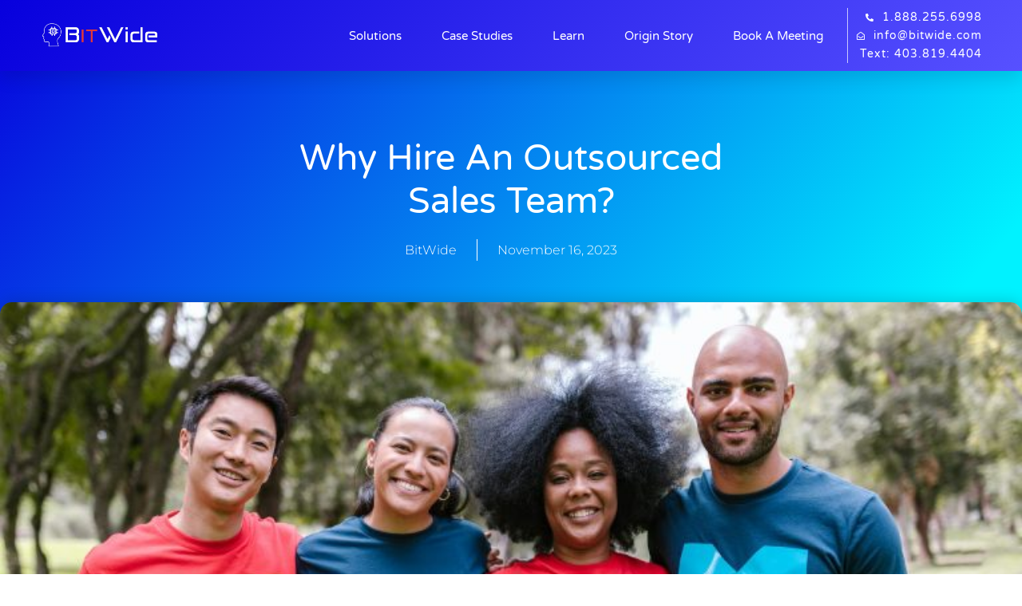

--- FILE ---
content_type: text/html; charset=UTF-8
request_url: https://www.bitwide.com/why-hire-an-outsourced-sales-team/
body_size: 62470
content:
<!DOCTYPE html> <html lang="en-US"> <head><meta charset="UTF-8"><script>if(navigator.userAgent.match(/MSIE|Internet Explorer/i)||navigator.userAgent.match(/Trident\/7\..*?rv:11/i)){var href=document.location.href;if(!href.match(/[?&]nowprocket/)){if(href.indexOf("?")==-1){if(href.indexOf("#")==-1){document.location.href=href+"?nowprocket=1"}else{document.location.href=href.replace("#","?nowprocket=1#")}}else{if(href.indexOf("#")==-1){document.location.href=href+"&nowprocket=1"}else{document.location.href=href.replace("#","&nowprocket=1#")}}}}</script><script>(()=>{class RocketLazyLoadScripts{constructor(){this.v="2.0.4",this.userEvents=["keydown","keyup","mousedown","mouseup","mousemove","mouseover","mouseout","touchmove","touchstart","touchend","touchcancel","wheel","click","dblclick","input"],this.attributeEvents=["onblur","onclick","oncontextmenu","ondblclick","onfocus","onmousedown","onmouseenter","onmouseleave","onmousemove","onmouseout","onmouseover","onmouseup","onmousewheel","onscroll","onsubmit"]}async t(){this.i(),this.o(),/iP(ad|hone)/.test(navigator.userAgent)&&this.h(),this.u(),this.l(this),this.m(),this.k(this),this.p(this),this._(),await Promise.all([this.R(),this.L()]),this.lastBreath=Date.now(),this.S(this),this.P(),this.D(),this.O(),this.M(),await this.C(this.delayedScripts.normal),await this.C(this.delayedScripts.defer),await this.C(this.delayedScripts.async),await this.T(),await this.F(),await this.j(),await this.A(),window.dispatchEvent(new Event("rocket-allScriptsLoaded")),this.everythingLoaded=!0,this.lastTouchEnd&&await new Promise(t=>setTimeout(t,500-Date.now()+this.lastTouchEnd)),this.I(),this.H(),this.U(),this.W()}i(){this.CSPIssue=sessionStorage.getItem("rocketCSPIssue"),document.addEventListener("securitypolicyviolation",t=>{this.CSPIssue||"script-src-elem"!==t.violatedDirective||"data"!==t.blockedURI||(this.CSPIssue=!0,sessionStorage.setItem("rocketCSPIssue",!0))},{isRocket:!0})}o(){window.addEventListener("pageshow",t=>{this.persisted=t.persisted,this.realWindowLoadedFired=!0},{isRocket:!0}),window.addEventListener("pagehide",()=>{this.onFirstUserAction=null},{isRocket:!0})}h(){let t;function e(e){t=e}window.addEventListener("touchstart",e,{isRocket:!0}),window.addEventListener("touchend",function i(o){o.changedTouches[0]&&t.changedTouches[0]&&Math.abs(o.changedTouches[0].pageX-t.changedTouches[0].pageX)<10&&Math.abs(o.changedTouches[0].pageY-t.changedTouches[0].pageY)<10&&o.timeStamp-t.timeStamp<200&&(window.removeEventListener("touchstart",e,{isRocket:!0}),window.removeEventListener("touchend",i,{isRocket:!0}),"INPUT"===o.target.tagName&&"text"===o.target.type||(o.target.dispatchEvent(new TouchEvent("touchend",{target:o.target,bubbles:!0})),o.target.dispatchEvent(new MouseEvent("mouseover",{target:o.target,bubbles:!0})),o.target.dispatchEvent(new PointerEvent("click",{target:o.target,bubbles:!0,cancelable:!0,detail:1,clientX:o.changedTouches[0].clientX,clientY:o.changedTouches[0].clientY})),event.preventDefault()))},{isRocket:!0})}q(t){this.userActionTriggered||("mousemove"!==t.type||this.firstMousemoveIgnored?"keyup"===t.type||"mouseover"===t.type||"mouseout"===t.type||(this.userActionTriggered=!0,this.onFirstUserAction&&this.onFirstUserAction()):this.firstMousemoveIgnored=!0),"click"===t.type&&t.preventDefault(),t.stopPropagation(),t.stopImmediatePropagation(),"touchstart"===this.lastEvent&&"touchend"===t.type&&(this.lastTouchEnd=Date.now()),"click"===t.type&&(this.lastTouchEnd=0),this.lastEvent=t.type,t.composedPath&&t.composedPath()[0].getRootNode()instanceof ShadowRoot&&(t.rocketTarget=t.composedPath()[0]),this.savedUserEvents.push(t)}u(){this.savedUserEvents=[],this.userEventHandler=this.q.bind(this),this.userEvents.forEach(t=>window.addEventListener(t,this.userEventHandler,{passive:!1,isRocket:!0})),document.addEventListener("visibilitychange",this.userEventHandler,{isRocket:!0})}U(){this.userEvents.forEach(t=>window.removeEventListener(t,this.userEventHandler,{passive:!1,isRocket:!0})),document.removeEventListener("visibilitychange",this.userEventHandler,{isRocket:!0}),this.savedUserEvents.forEach(t=>{(t.rocketTarget||t.target).dispatchEvent(new window[t.constructor.name](t.type,t))})}m(){const t="return false",e=Array.from(this.attributeEvents,t=>"data-rocket-"+t),i="["+this.attributeEvents.join("],[")+"]",o="[data-rocket-"+this.attributeEvents.join("],[data-rocket-")+"]",s=(e,i,o)=>{o&&o!==t&&(e.setAttribute("data-rocket-"+i,o),e["rocket"+i]=new Function("event",o),e.setAttribute(i,t))};new MutationObserver(t=>{for(const n of t)"attributes"===n.type&&(n.attributeName.startsWith("data-rocket-")||this.everythingLoaded?n.attributeName.startsWith("data-rocket-")&&this.everythingLoaded&&this.N(n.target,n.attributeName.substring(12)):s(n.target,n.attributeName,n.target.getAttribute(n.attributeName))),"childList"===n.type&&n.addedNodes.forEach(t=>{if(t.nodeType===Node.ELEMENT_NODE)if(this.everythingLoaded)for(const i of[t,...t.querySelectorAll(o)])for(const t of i.getAttributeNames())e.includes(t)&&this.N(i,t.substring(12));else for(const e of[t,...t.querySelectorAll(i)])for(const t of e.getAttributeNames())this.attributeEvents.includes(t)&&s(e,t,e.getAttribute(t))})}).observe(document,{subtree:!0,childList:!0,attributeFilter:[...this.attributeEvents,...e]})}I(){this.attributeEvents.forEach(t=>{document.querySelectorAll("[data-rocket-"+t+"]").forEach(e=>{this.N(e,t)})})}N(t,e){const i=t.getAttribute("data-rocket-"+e);i&&(t.setAttribute(e,i),t.removeAttribute("data-rocket-"+e))}k(t){Object.defineProperty(HTMLElement.prototype,"onclick",{get(){return this.rocketonclick||null},set(e){this.rocketonclick=e,this.setAttribute(t.everythingLoaded?"onclick":"data-rocket-onclick","this.rocketonclick(event)")}})}S(t){function e(e,i){let o=e[i];e[i]=null,Object.defineProperty(e,i,{get:()=>o,set(s){t.everythingLoaded?o=s:e["rocket"+i]=o=s}})}e(document,"onreadystatechange"),e(window,"onload"),e(window,"onpageshow");try{Object.defineProperty(document,"readyState",{get:()=>t.rocketReadyState,set(e){t.rocketReadyState=e},configurable:!0}),document.readyState="loading"}catch(t){console.log("WPRocket DJE readyState conflict, bypassing")}}l(t){this.originalAddEventListener=EventTarget.prototype.addEventListener,this.originalRemoveEventListener=EventTarget.prototype.removeEventListener,this.savedEventListeners=[],EventTarget.prototype.addEventListener=function(e,i,o){o&&o.isRocket||!t.B(e,this)&&!t.userEvents.includes(e)||t.B(e,this)&&!t.userActionTriggered||e.startsWith("rocket-")||t.everythingLoaded?t.originalAddEventListener.call(this,e,i,o):(t.savedEventListeners.push({target:this,remove:!1,type:e,func:i,options:o}),"mouseenter"!==e&&"mouseleave"!==e||t.originalAddEventListener.call(this,e,t.savedUserEvents.push,o))},EventTarget.prototype.removeEventListener=function(e,i,o){o&&o.isRocket||!t.B(e,this)&&!t.userEvents.includes(e)||t.B(e,this)&&!t.userActionTriggered||e.startsWith("rocket-")||t.everythingLoaded?t.originalRemoveEventListener.call(this,e,i,o):t.savedEventListeners.push({target:this,remove:!0,type:e,func:i,options:o})}}J(t,e){this.savedEventListeners=this.savedEventListeners.filter(i=>{let o=i.type,s=i.target||window;return e!==o||t!==s||(this.B(o,s)&&(i.type="rocket-"+o),this.$(i),!1)})}H(){EventTarget.prototype.addEventListener=this.originalAddEventListener,EventTarget.prototype.removeEventListener=this.originalRemoveEventListener,this.savedEventListeners.forEach(t=>this.$(t))}$(t){t.remove?this.originalRemoveEventListener.call(t.target,t.type,t.func,t.options):this.originalAddEventListener.call(t.target,t.type,t.func,t.options)}p(t){let e;function i(e){return t.everythingLoaded?e:e.split(" ").map(t=>"load"===t||t.startsWith("load.")?"rocket-jquery-load":t).join(" ")}function o(o){function s(e){const s=o.fn[e];o.fn[e]=o.fn.init.prototype[e]=function(){return this[0]===window&&t.userActionTriggered&&("string"==typeof arguments[0]||arguments[0]instanceof String?arguments[0]=i(arguments[0]):"object"==typeof arguments[0]&&Object.keys(arguments[0]).forEach(t=>{const e=arguments[0][t];delete arguments[0][t],arguments[0][i(t)]=e})),s.apply(this,arguments),this}}if(o&&o.fn&&!t.allJQueries.includes(o)){const e={DOMContentLoaded:[],"rocket-DOMContentLoaded":[]};for(const t in e)document.addEventListener(t,()=>{e[t].forEach(t=>t())},{isRocket:!0});o.fn.ready=o.fn.init.prototype.ready=function(i){function s(){parseInt(o.fn.jquery)>2?setTimeout(()=>i.bind(document)(o)):i.bind(document)(o)}return"function"==typeof i&&(t.realDomReadyFired?!t.userActionTriggered||t.fauxDomReadyFired?s():e["rocket-DOMContentLoaded"].push(s):e.DOMContentLoaded.push(s)),o([])},s("on"),s("one"),s("off"),t.allJQueries.push(o)}e=o}t.allJQueries=[],o(window.jQuery),Object.defineProperty(window,"jQuery",{get:()=>e,set(t){o(t)}})}P(){const t=new Map;document.write=document.writeln=function(e){const i=document.currentScript,o=document.createRange(),s=i.parentElement;let n=t.get(i);void 0===n&&(n=i.nextSibling,t.set(i,n));const c=document.createDocumentFragment();o.setStart(c,0),c.appendChild(o.createContextualFragment(e)),s.insertBefore(c,n)}}async R(){return new Promise(t=>{this.userActionTriggered?t():this.onFirstUserAction=t})}async L(){return new Promise(t=>{document.addEventListener("DOMContentLoaded",()=>{this.realDomReadyFired=!0,t()},{isRocket:!0})})}async j(){return this.realWindowLoadedFired?Promise.resolve():new Promise(t=>{window.addEventListener("load",t,{isRocket:!0})})}M(){this.pendingScripts=[];this.scriptsMutationObserver=new MutationObserver(t=>{for(const e of t)e.addedNodes.forEach(t=>{"SCRIPT"!==t.tagName||t.noModule||t.isWPRocket||this.pendingScripts.push({script:t,promise:new Promise(e=>{const i=()=>{const i=this.pendingScripts.findIndex(e=>e.script===t);i>=0&&this.pendingScripts.splice(i,1),e()};t.addEventListener("load",i,{isRocket:!0}),t.addEventListener("error",i,{isRocket:!0}),setTimeout(i,1e3)})})})}),this.scriptsMutationObserver.observe(document,{childList:!0,subtree:!0})}async F(){await this.X(),this.pendingScripts.length?(await this.pendingScripts[0].promise,await this.F()):this.scriptsMutationObserver.disconnect()}D(){this.delayedScripts={normal:[],async:[],defer:[]},document.querySelectorAll("script[type$=rocketlazyloadscript]").forEach(t=>{t.hasAttribute("data-rocket-src")?t.hasAttribute("async")&&!1!==t.async?this.delayedScripts.async.push(t):t.hasAttribute("defer")&&!1!==t.defer||"module"===t.getAttribute("data-rocket-type")?this.delayedScripts.defer.push(t):this.delayedScripts.normal.push(t):this.delayedScripts.normal.push(t)})}async _(){await this.L();let t=[];document.querySelectorAll("script[type$=rocketlazyloadscript][data-rocket-src]").forEach(e=>{let i=e.getAttribute("data-rocket-src");if(i&&!i.startsWith("data:")){i.startsWith("//")&&(i=location.protocol+i);try{const o=new URL(i).origin;o!==location.origin&&t.push({src:o,crossOrigin:e.crossOrigin||"module"===e.getAttribute("data-rocket-type")})}catch(t){}}}),t=[...new Map(t.map(t=>[JSON.stringify(t),t])).values()],this.Y(t,"preconnect")}async G(t){if(await this.K(),!0!==t.noModule||!("noModule"in HTMLScriptElement.prototype))return new Promise(e=>{let i;function o(){(i||t).setAttribute("data-rocket-status","executed"),e()}try{if(navigator.userAgent.includes("Firefox/")||""===navigator.vendor||this.CSPIssue)i=document.createElement("script"),[...t.attributes].forEach(t=>{let e=t.nodeName;"type"!==e&&("data-rocket-type"===e&&(e="type"),"data-rocket-src"===e&&(e="src"),i.setAttribute(e,t.nodeValue))}),t.text&&(i.text=t.text),t.nonce&&(i.nonce=t.nonce),i.hasAttribute("src")?(i.addEventListener("load",o,{isRocket:!0}),i.addEventListener("error",()=>{i.setAttribute("data-rocket-status","failed-network"),e()},{isRocket:!0}),setTimeout(()=>{i.isConnected||e()},1)):(i.text=t.text,o()),i.isWPRocket=!0,t.parentNode.replaceChild(i,t);else{const i=t.getAttribute("data-rocket-type"),s=t.getAttribute("data-rocket-src");i?(t.type=i,t.removeAttribute("data-rocket-type")):t.removeAttribute("type"),t.addEventListener("load",o,{isRocket:!0}),t.addEventListener("error",i=>{this.CSPIssue&&i.target.src.startsWith("data:")?(console.log("WPRocket: CSP fallback activated"),t.removeAttribute("src"),this.G(t).then(e)):(t.setAttribute("data-rocket-status","failed-network"),e())},{isRocket:!0}),s?(t.fetchPriority="high",t.removeAttribute("data-rocket-src"),t.src=s):t.src="data:text/javascript;base64,"+window.btoa(unescape(encodeURIComponent(t.text)))}}catch(i){t.setAttribute("data-rocket-status","failed-transform"),e()}});t.setAttribute("data-rocket-status","skipped")}async C(t){const e=t.shift();return e?(e.isConnected&&await this.G(e),this.C(t)):Promise.resolve()}O(){this.Y([...this.delayedScripts.normal,...this.delayedScripts.defer,...this.delayedScripts.async],"preload")}Y(t,e){this.trash=this.trash||[];let i=!0;var o=document.createDocumentFragment();t.forEach(t=>{const s=t.getAttribute&&t.getAttribute("data-rocket-src")||t.src;if(s&&!s.startsWith("data:")){const n=document.createElement("link");n.href=s,n.rel=e,"preconnect"!==e&&(n.as="script",n.fetchPriority=i?"high":"low"),t.getAttribute&&"module"===t.getAttribute("data-rocket-type")&&(n.crossOrigin=!0),t.crossOrigin&&(n.crossOrigin=t.crossOrigin),t.integrity&&(n.integrity=t.integrity),t.nonce&&(n.nonce=t.nonce),o.appendChild(n),this.trash.push(n),i=!1}}),document.head.appendChild(o)}W(){this.trash.forEach(t=>t.remove())}async T(){try{document.readyState="interactive"}catch(t){}this.fauxDomReadyFired=!0;try{await this.K(),this.J(document,"readystatechange"),document.dispatchEvent(new Event("rocket-readystatechange")),await this.K(),document.rocketonreadystatechange&&document.rocketonreadystatechange(),await this.K(),this.J(document,"DOMContentLoaded"),document.dispatchEvent(new Event("rocket-DOMContentLoaded")),await this.K(),this.J(window,"DOMContentLoaded"),window.dispatchEvent(new Event("rocket-DOMContentLoaded"))}catch(t){console.error(t)}}async A(){try{document.readyState="complete"}catch(t){}try{await this.K(),this.J(document,"readystatechange"),document.dispatchEvent(new Event("rocket-readystatechange")),await this.K(),document.rocketonreadystatechange&&document.rocketonreadystatechange(),await this.K(),this.J(window,"load"),window.dispatchEvent(new Event("rocket-load")),await this.K(),window.rocketonload&&window.rocketonload(),await this.K(),this.allJQueries.forEach(t=>t(window).trigger("rocket-jquery-load")),await this.K(),this.J(window,"pageshow");const t=new Event("rocket-pageshow");t.persisted=this.persisted,window.dispatchEvent(t),await this.K(),window.rocketonpageshow&&window.rocketonpageshow({persisted:this.persisted})}catch(t){console.error(t)}}async K(){Date.now()-this.lastBreath>45&&(await this.X(),this.lastBreath=Date.now())}async X(){return document.hidden?new Promise(t=>setTimeout(t)):new Promise(t=>requestAnimationFrame(t))}B(t,e){return e===document&&"readystatechange"===t||(e===document&&"DOMContentLoaded"===t||(e===window&&"DOMContentLoaded"===t||(e===window&&"load"===t||e===window&&"pageshow"===t)))}static run(){(new RocketLazyLoadScripts).t()}}RocketLazyLoadScripts.run()})();</script> 	 	<meta name="viewport" content="width=device-width, initial-scale=1.0, viewport-fit=cover" />		<meta name='robots' content='index, follow, max-image-preview:large, max-snippet:-1, max-video-preview:-1' /> 	<style></style> 	 <!-- Google Tag Manager for WordPress by gtm4wp.com --> <script data-cfasync="false" data-pagespeed-no-defer>
	var gtm4wp_datalayer_name = "dataLayer";
	var dataLayer = dataLayer || [];
</script> <!-- End Google Tag Manager for WordPress by gtm4wp.com --> 	<!-- This site is optimized with the Yoast SEO plugin v26.1 - https://yoast.com/wordpress/plugins/seo/ --> 	<title>Why Hire an Outsourced Sales Team? - BitWide</title>
<link crossorigin data-rocket-preconnect href="https://opps-widget.getwarmly.com" rel="preconnect">
<link crossorigin data-rocket-preconnect href="https://snid.snitcher.com" rel="preconnect">
<link crossorigin data-rocket-preconnect href="https://www.googletagmanager.com" rel="preconnect">
<link crossorigin data-rocket-preconnect href="https://assets.apollo.io" rel="preconnect">
<link crossorigin data-rocket-preconnect href="https://liveleads.us" rel="preconnect">
<link crossorigin data-rocket-preload as="font" href="https://www.bitwide.com/wp-content/plugins/elementor/assets/lib/font-awesome/webfonts/fa-regular-400.woff2" rel="preload">
<link crossorigin data-rocket-preload as="font" href="https://www.bitwide.com/wp-content/plugins/elementor/assets/lib/font-awesome/webfonts/fa-solid-900.woff2" rel="preload">
<link crossorigin data-rocket-preload as="font" href="https://www.bitwide.com/wp-content/plugins/elementor/assets/lib/font-awesome/webfonts/fa-brands-400.woff2" rel="preload">
<link crossorigin data-rocket-preload as="font" href="https://www.bitwide.com/wp-content/plugins/elementor/assets/lib/eicons/fonts/eicons.woff2?5.36.0" rel="preload">
<link crossorigin data-rocket-preload as="font" href="https://www.bitwide.com/wp-content/uploads/elementor/google-fonts/fonts/roboto-kfo7cnqeu92fr1me7ksn66agldtyluama3yuba.woff2" rel="preload">
<link crossorigin data-rocket-preload as="font" href="https://www.bitwide.com/wp-content/uploads/elementor/google-fonts/fonts/varelaround-w8gdh283tvk__lua32tysjifp8up.woff2" rel="preload">
<link crossorigin data-rocket-preload as="font" href="https://www.bitwide.com/wp-content/uploads/elementor/google-fonts/fonts/montserrat-jtusjig1_i6t8kchkm459wlhyw.woff2" rel="preload">
<link crossorigin data-rocket-preload as="font" href="https://www.bitwide.com/wp-content/uploads/elementor/google-fonts/fonts/inter-ucc73fwrk3iltehus_nvmrmxcp50sjia1zl7.woff2" rel="preload">
<style id="wpr-usedcss">img:is([sizes=auto i],[sizes^="auto," i]){contain-intrinsic-size:3000px 1500px}.fluid-width-video-wrapper{width:100%;position:relative;padding:0}.fluid-width-video-wrapper embed,.fluid-width-video-wrapper iframe,.fluid-width-video-wrapper object{position:absolute;top:0;left:0;width:100%;height:100%}.premium-banner-ib{display:block;position:relative;z-index:1;overflow:hidden;margin:0;text-align:center}.premium-banner-ib img{display:block;position:relative;min-width:100%;max-width:100%;-webkit-transition:opacity .35s;transition:opacity .35s;border:none;padding:0;margin:0}.premium-blog-thumb-effect-wrapper{position:relative;overflow:hidden}.premium-blog-thumb-effect-wrapper span{display:none}.premium-blog-effect-container:not(.premium-blog-bordered-effect) .premium-blog-post-link{position:absolute;top:0;left:0;width:100%;height:100%;z-index:2;padding:20px}.premium-blog-wrap .premium-blog-thumbnail-container{overflow:hidden}.premium-blog-wrap .premium-blog-thumbnail-container img{width:100%;height:100%;margin:0!important;-webkit-transition:.4s ease-in-out;transition:all .4s ease-in-out;display:block}.premium-blog-bright-effect img{-webkit-filter:brightness(1);filter:brightness(1)}.premium-blog-post-outer-container:hover .premium-blog-bright-effect img{-webkit-filter:brightness(1.2);filter:brightness(1.2)}.premium-blog-post-container{overflow:hidden}.premium-blog-post-container .premium-blog-inner-container{display:-webkit-flex;display:-ms-flexbox;display:flex;-webkit-flex-direction:column;-ms-flex-direction:column;flex-direction:column}.premium-blog-post-container .premium-blog-post-content{line-height:1.5em;color:#777;font-size:14px;margin-bottom:10px}.premium-blog-post-container .premium-blog-post-link:focus,.premium-blog-post-container .premium-blog-post-link:hover{box-shadow:none!important;outline:0!important}.premium-blog-post-container .premium-blog-entry-title{font-size:18px;margin-bottom:5px}.premium-blog-post-container.premium-blog-skin-modern .premium-blog-content-wrapper{position:relative;z-index:3;top:-50px}.premium-blog-post-container .premium-blog-content-wrapper{background-color:#f5f5f5;padding:30px}.premium-blog-post-container:not(.premium-blog-skin-classic):not(.premium-blog-skin-side):not(.premium-blog-skin-banner) .premium-blog-thumbnail-container:after,.premium-blog-post-container:not(.premium-blog-skin-classic):not(.premium-blog-skin-side):not(.premium-blog-skin-banner) .premium-blog-thumbnail-container:before{position:absolute;content:"";z-index:1;top:50%;left:50%;opacity:0;-webkit-transform:translate(-50%,-50%);-ms-transform:translate(-50%,-50%);transform:translate(-50%,-50%);-webkit-transition:.4s linear;transition:all .4s linear 0s;height:1px;width:100%;background-color:#fff}.premium-blog-post-container:not(.premium-blog-skin-classic):not(.premium-blog-skin-side):not(.premium-blog-skin-banner) .premium-blog-thumbnail-container:before{width:1px;height:100%}.premium-blog-post-container:not(.premium-blog-skin-classic):not(.premium-blog-skin-side):not(.premium-blog-skin-banner):hover .premium-blog-thumbnail-container:after{width:20px;opacity:1}.premium-blog-post-container:not(.premium-blog-skin-classic):not(.premium-blog-skin-side):not(.premium-blog-skin-banner):hover .premium-blog-thumbnail-container:before{height:20px;opacity:1}.premium-blog-post-container:not(.premium-blog-skin-classic):not(.premium-blog-skin-side):not(.premium-blog-skin-banner) .premium-blog-content-wrapper{margin:0 10px 20px;clear:both}.premium-blog-entry-meta{line-height:1.3em;font-size:12px;margin-bottom:13px;color:#adadad}.premium-blog-entry-meta i{margin-right:3px;-webkit-transition:.3s ease-in-out;transition:all .3s ease-in-out}.premium-blog-meta-data{display:inline-block}.premium-blog-meta-data .premium-blog-meta-separator{margin:0 5px}.premium-blog-meta-data a,.premium-blog-meta-data span{color:inherit;-webkit-transition:.3s ease-in-out;transition:all .3s ease-in-out}.premium-blog-entry-title a,.premium-blog-post-content .premium-blog-excerpt-link{-webkit-transition:.3s ease-in-out;transition:all .3s ease-in-out}.premium-blog-excerpt-link-wrap a.premium-blog-excerpt-link{background-color:transparent;color:#54595f;padding:0}.premium-blog-align-left .premium-blog-inner-container{-webkit-align-items:flex-start;-ms-flex-align:start;align-items:flex-start}.premium-blog-wrap .premium-loading-feed{display:block;position:absolute;width:100%;height:100%;top:0;left:0;bottom:0;right:0;background:rgba(255,255,255,.2);display:-webkit-flex;display:-ms-flexbox;display:flex;-webkit-align-items:center;-ms-flex-align:center;align-items:center;z-index:99}.premium-blog-wrap{display:-webkit-flex;display:-ms-flexbox;display:flex;-webkit-flex-wrap:wrap;-ms-flex-wrap:wrap;flex-wrap:wrap}.premium-blog-wrap ul.slick-dots{width:100%}.premium-blog-pagination-container{text-align:right}.premium-blog-pagination-container span{cursor:default}.premium-blog-pagination-container .page-numbers{display:inline-block;border:none;color:#000;line-height:1;font-size:1em;font-weight:400;text-decoration:none;padding:.75em;margin:0 .4em .4em 0;-webkit-transition:.3s ease-in-out;transition:all .3s ease-in-out}.premium-blog-even .premium-blog-post-container{height:100%}.premium-blog-even .slick-track{display:-webkit-flex;display:-ms-flexbox;display:flex}.premium-blog-even .slick-slide{height:inherit!important}.premium-carousel-wrapper a.slick-arrow:hover{box-shadow:none!important}.premium-carousel-wrapper .premium-carousel-content-hidden{visibility:hidden}.premium-carousel-dots-above ul.slick-dots{position:absolute;display:-webkit-flex;display:-ms-flexbox;display:flex;width:auto;top:50%;bottom:auto;-webkit-transform:translateY(-50%);-ms-transform:translateY(-50%);transform:translateY(-50%);-webkit-flex-direction:column;-ms-flex-direction:column;flex-direction:column}.premium-carousel-wrapper .premium-carousel-nav-arrow-next,.premium-carousel-wrapper .premium-carousel-nav-arrow-prev,.premium-carousel-wrapper .premium-carousel-nav-dot{display:none}.premium-carousel-wrapper ul.slick-dots svg{width:20px;height:20px;outline:0!important}@-webkit-keyframes hvr-ripple-out{0%{-webkit-transform:scale(1);transform:scale(1);opacity:1}100%{-webkit-transform:scale(1.5);transform:scale(1.5);opacity:0}}@keyframes hvr-ripple-out{0%{-webkit-transform:scale(1);transform:scale(1);opacity:1}100%{-webkit-transform:scale(1.5);transform:scale(1.5);opacity:0}}.premium-carousel-ripple-yes ul.slick-dots li{position:relative}.premium-carousel-ripple-yes ul.slick-dots li i{position:relative;z-index:1}.premium-carousel-ripple-yes ul.slick-dots li:hover:before{content:"";position:absolute;-webkit-transform:scale(1);-ms-transform:scale(1);transform:scale(1);top:0;right:0;bottom:0;left:0;border-radius:50%;pointer-events:none;background-color:rgba(0,0,0,.15);-webkit-animation:1.3s infinite hvr-ripple-out;animation:1.3s infinite hvr-ripple-out}.premium-carousel-ripple-yes ul.slick-dots li.slick-active:hover:before{background-color:rgba(0,0,0,.3)}.premium-carousel-wrapper.premium-carousel-scale .slick-slide{-webkit-transform:scale(1.25,1.25);-ms-transform:scale(1.25,1.25);transform:scale(1.25,1.25);-webkit-transition:.3s ease-in-out;transition:all .3s ease-in-out}.premium-carousel-wrapper.premium-carousel-scale div.slick-active{-webkit-transform:scale(1,1);-ms-transform:scale(1,1);transform:scale(1,1)}[dir=rtl] .premium-carousel-inner .slick-slide{float:right}.premium-cf-anim-label .cf7-text-input-label,.premium-cf-anim-label-pos-back .cf7-text-input-label{position:relative;z-index:2;-webkit-transform:translateX(10px) translateY(30px);-ms-transform:translateX(10px) translateY(30px);transform:translateX(10px) translateY(30px);opacity:.3;pointer-events:none;-webkit-transition:.3s ease-in-out;transition:all .3s ease-in-out}.premium-cf-anim-label .input-focused .cf7-text-input-label,.premium-cf-anim-label-pos-back .input-focused .cf7-text-input-label{-webkit-transform:none!important;-ms-transform:none!important;transform:none!important;opacity:1}.premium-cf-anim-css-filters label,.premium-cf-anim-label-letter label{-webkit-transition:.3s ease-in-out;transition:all .3s ease-in-out}.wpcf7-span.is-focused input{outline:0}.premium-cf7-container input.wpcf7-submit{font-size:16px;color:#fff;background-color:#4d7bfb;border:1px solid #4d7bfb;font-weight:900;border-radius:0;text-decoration:none;box-shadow:none;margin-top:10px;padding:10px 0;-webkit-transition:.3s ease-in-out;transition:all .3s ease-in-out}.premium-cf7-container label{color:#272727;font-size:16px;font-weight:400;margin-bottom:5px}.premium-countdown{display:-webkit-flex;display:-ms-flexbox;display:flex;text-align:center}.countdown .countdown-amount{position:relative;display:-webkit-flex;display:-ms-flexbox;display:flex;-webkit-align-items:center;-ms-flex-align:center;align-items:center;-webkit-justify-content:center;-ms-flex-pack:center;justify-content:center}.countdown-period{width:100%}.countdown-period span{display:block}.premium-countdown-uinside-yes .countdown-amount{display:-webkit-flex;display:-ms-flexbox;display:flex;-webkit-flex-direction:column;-ms-flex-direction:column;flex-direction:column}.countdown-separator-circle{width:3px;height:3px;background-color:#000;border-radius:100%}.premium-dual-header-first-header{position:relative;padding:0;margin:0;display:inline-block;-webkit-transform:translate(0,0);-ms-transform:translate(0,0);transform:translate(0,0)}@media (max-width:500px){.premium-dual-header-first-header{word-wrap:break-word}}.premium-atext__wrapper{position:relative}.premium-atext__wrapper>a{position:absolute;inset:0;z-index:9}.premium-atext__wrapper>a span{display:none}.premium-atext__wrapper .premium-fancy-list-items{list-style:none}.premium-atext__wrapper:not(.premium-atext__typing):not(.premium-atext__slide) .premium-atext__items-wrapper{margin:0;padding:0;border:none;position:relative}.premium-atext__wrapper:not(.premium-atext__typing):not(.premium-atext__slide) .premium-fancy-list-items{position:absolute;top:0;left:0;display:inline-block}.premium-bullet-list-box{display:-webkit-flex;display:-ms-flexbox;display:flex;-webkit-flex-wrap:wrap;-ms-flex-wrap:wrap;flex-wrap:wrap;-webkit-flex-direction:column;-ms-flex-direction:column;flex-direction:column;padding:0}.premium-bullet-list-content{display:-webkit-flex;display:-ms-flexbox;display:flex;-webkit-transition:.3s ease-in-out;transition:all .3s ease-in-out;width:auto;position:relative}.premium-bullet-list-content .premium-bullet-list-text span{display:inline-block;-webkit-align-self:center;-ms-flex-item-align:center;align-self:center;-webkit-transition:.3s ease-in-out;transition:all .3s ease-in-out}.premium-bullet-list-content .premium-bullet-list-text span{margin:0 5px;-webkit-flex:1;-ms-flex:1;flex:1}.premium-bullet-list-content .premium-bullet-list-text span{-webkit-transition:.3s ease-in-out;transition:all .3s ease-in-out}li.premium-bullet-list-content.premium-bullet-list-content-inline{-webkit-align-self:center;-ms-flex-item-align:center;align-self:center;z-index:2}li.premium-bullet-list-content.premium-bullet-list-content-inline:not(:first-child){margin:0 3px}li.premium-bullet-list-content.premium-bullet-list-content-inline:first-child{margin:0 3px 0 0}.premium-bullet-list-divider:not(:last-child){width:100%;-webkit-flex:0 0 100%;-ms-flex:0 0 100%;flex:0 0 100%;overflow:hidden}.premium-bullet-list-divider:not(:last-child):after{content:"";display:block;border-top-style:solid;border-top-width:1px}.premium-bullet-list-divider-inline:not(:last-child){float:right;display:inline-block;position:relative;height:100%;overflow:hidden;-webkit-align-self:center;-ms-flex-item-align:center;align-self:center;margin:0 3px}.premium-bullet-list-divider-inline:not(:last-child):after{content:"";display:block;border-left-width:1px;height:33px;border-left-style:solid}li.premium-bullet-list-content,ul.premium-bullet-list-box{margin:0}.premium-bullet-list-content .premium-bullet-list-badge{font-size:11px;top:auto;min-width:-webkit-max-content;min-width:max-content;height:-webkit-fit-content;height:fit-content}.premium-image-scroll-container{-webkit-transition:.3s ease-in-out;transition:all .3s ease-in-out}.premium-image-scroll-container{width:100%}.premium-container-scroll{overflow:auto}.premium-image-scroll-container .premium-image-scroll-vertical img{width:100%;max-width:100%;height:auto}.premium-image-scroll-ver{position:relative}.premium-image-scroll-container .premium-image-scroll-overlay{background:rgba(2,2,2,.3)}.premium-image-scroll-container .premium-image-scroll-overlay{position:absolute;top:0;bottom:0;left:0;right:0;z-index:4}.premium-image-scroll-container img{-webkit-transition:-webkit-transform 3s ease-in-out;transition:-webkit-transform 3s ease-in-out;transition:transform 3s ease-in-out;transition:transform 3s ease-in-out,-webkit-transform 3s ease-in-out}.premium-image-scroll-container .premium-image-scroll-overlay{-webkit-transition:.3s ease-in-out;transition:all .3s ease-in-out;opacity:1}.premium-image-scroll-container:hover .premium-image-scroll-overlay{opacity:0}.premium-blog-filter{display:-webkit-flex;display:-ms-flexbox;display:flex;-webkit-align-items:center;-ms-flex-align:center;align-items:center;-webkit-justify-content:center;-ms-flex-pack:center;justify-content:center}.premium-img-gallery{clear:both;overflow:hidden}.premium-gallery-container .premium-gallery-item{padding:10px;float:left}.premium-blog-filter .premium-blog-filters-container li a.category{outline:0;text-decoration:none;border-radius:75px;margin:15px 5px 20px;padding:7px 20px;-webkit-transition:.3s ease-in-out;transition:all .3s ease-in-out}.pa-gallery-img-container{overflow:hidden;-webkit-backface-visibility:hidden;backface-visibility:hidden;-webkit-transform:translate3d(0,0,0);transform:translate3d(0,0,0)}.pa-gallery-img-container img{display:block;width:100%;-webkit-transition:.3s ease-in-out;transition:all .3s ease-in-out}.premium-img-gallery.scale img{-webkit-transform:scale(1.2);-ms-transform:scale(1.2);transform:scale(1.2)}.premium-blog-filter ul.premium-blog-filters-container{text-align:center;margin:0;padding:0}.premium-blog-filter .premium-blog-filters-container li{list-style:none;display:-webkit-inline-flex;display:-ms-inline-flexbox;display:inline-flex}.premium-img-gallery .premium-gallery-item-hidden{visibility:hidden;width:0!important;height:0!important;margin:0!important;padding:0!important}.premium-gallery-load-more{position:relative}.pa-gallery-img-container iframe{position:absolute;visibility:hidden;top:0;left:0;max-width:100%;width:100%;height:100%;margin:0;line-height:1;border:none}.pa-gallery-img-container video{position:absolute;visibility:hidden;top:0;left:0;max-width:100%;width:100%;height:100%;margin:0;line-height:1;border:none;object-fit:contain}.premium-gallery-gradient-layer{position:absolute;bottom:40px;width:100%;height:20px;background:-webkit-linear-gradient(bottom,#17181f 0,rgba(255,255,255,0) 100%);background:linear-gradient(to top,#17181f 0,rgba(255,255,255,0) 100%)}.premium-adv-carousel__media-wrap{-webkit-order:1;-ms-flex-order:1;order:1}.premium-adv-carousel__media-wrap{height:300px;overflow:hidden;width:100%;-webkit-transition:-webkit-transform .5s;transition:-webkit-transform .5s;transition:transform .5s;transition:transform .5s,-webkit-transform .5s}.premium-adv-carousel__item{width:300px;display:-webkit-flex;display:-ms-flexbox;display:flex;-webkit-flex-direction:column;-ms-flex-direction:column;flex-direction:column;position:relative;overflow:hidden}.premium-adv-carousel__iframe-wrap,.premium-adv-carousel__iframe-wrap iframe,.premium-adv-carousel__video-wrap{height:100%!important;cursor:pointer}.premium-adv-carousel__video-wrap{position:relative}.premium-adv-carousel__video-wrap video{width:100%;height:100%;object-fit:cover}.premium-adv-carousel__vid-overlay{height:100%!important;width:100%;position:absolute;top:0;left:0;bottom:0;right:0;z-index:2;cursor:pointer;-webkit-transition:-webkit-transform .5s;transition:-webkit-transform .5s;transition:transform .5s;transition:transform .5s,-webkit-transform .5s}.premium-adv-carousel__item-outer-wrapper{-webkit-backface-visibility:hidden;backface-visibility:hidden;-ms-flex-negative:0;-webkit-flex-shrink:0;flex-shrink:0}.premium-adv-carousel__icons-holder{display:none}.premium-mobile-menu__wrap{position:relative;z-index:99}.premium-mobile-menu__list{margin:0;padding:0;display:-webkit-flex;display:-ms-flexbox;display:flex;-webkit-justify-content:space-between;-ms-flex-pack:justify;justify-content:space-between;width:480px;-webkit-column-gap:5px;column-gap:5px}.premium-mobile-menu__item{position:relative;display:-webkit-flex;display:-ms-flexbox;display:flex;list-style:none;-webkit-flex-direction:column;-ms-flex-direction:column;flex-direction:column;-webkit-justify-content:center;-ms-flex-pack:center;justify-content:center;overflow:visible;cursor:pointer;text-align:center;padding:0;margin:0;-webkit-flex:1;-ms-flex:1;flex:1}.premium-modal-box-modal{position:fixed;top:0;right:0;bottom:0;left:0;z-index:1050;display:none;-webkit-overflow-scrolling:touch;outline:0;padding:0!important;background:rgba(0,0,0,.5);-webkit-align-items:center;-ms-flex-align:center;align-items:center;-webkit-justify-content:center;-ms-flex-pack:center;justify-content:center}.premium-modal-box-modal .premium-modal-box-modal-dialog{position:absolute;max-height:-webkit-calc(100vh - 150px);max-height:calc(100vh - 150px);display:-webkit-flex;display:-ms-flexbox;display:flex;-webkit-flex-direction:column;-ms-flex-direction:column;flex-direction:column;opacity:0;background-color:#fff;border:1px solid rgba(0,0,0,.2);border-radius:6px}.premium-modal-box-modal-footer{padding:15px;text-align:right;border-top:1px solid #e5e5e5}.premium-modal-box-container{width:100%!important}@media (min-width:768px){.premium-modal-box-modal-dialog{width:700px;max-height:600px;overflow:auto}}@media (max-width:767px){.premium-modal-box-modal-dialog{width:100%;max-height:500px;overflow:auto}}.premium-mega-nav-item{position:relative}@media (max-width:768px){.premium-blog-post-container:not(.premium-blog-skin-banner) .premium-blog-content-wrapper{top:0;margin:0;padding:15px}.premium-blog-content-wrapper{top:0;margin:0;padding:15px}}.premium-person-container{position:relative}.premium-person-image-container{position:relative;text-align:center;overflow:hidden}.premium-person-container .premium-person-image-container img{width:100%;height:100%;display:block;object-fit:cover;-webkit-transition:.5s ease-in-out;transition:all .5s ease-in-out}.premium-person-style1 .slick-track{display:-webkit-flex;display:-ms-flexbox;display:flex}.premium-person-style1 .slick-slide{height:inherit!important}.premium-pinterest-feed__outer-wrapper{display:-webkit-flex;display:-ms-flexbox;display:flex;-webkit-flex-direction:column;-ms-flex-direction:column;flex-direction:column}.premium-pinterest-feed__pins-wrapper{display:-webkit-flex;display:-ms-flexbox;display:flex;-webkit-flex-wrap:wrap;-ms-flex-wrap:wrap;flex-wrap:wrap}.premium-pinterest-feed__pin-outer-wrapper{padding:0 2.5px}.premium-pinterest-feed__overlay{position:absolute;left:0;top:0;bottom:0;right:0;z-index:8}.premium-pinterest-feed__pin-meta-wrapper{z-index:9}.premium-pinterest-feed__board-trigger,.premium-pinterest-feed__load-more-btn{cursor:pointer;display:inline-block;padding:7px 20px;margin-bottom:4px;margin-top:4px;border:none;border-radius:5px;background-color:#efefef}.premium-pinterest-feed__board-wrapper{position:relative;width:250px;display:-webkit-flex;display:-ms-flexbox;display:flex;-webkit-flex-direction:column;-ms-flex-direction:column;flex-direction:column;-webkit-align-items:flex-start;-ms-flex-align:start;align-items:flex-start;cursor:pointer;overflow:hidden;margin:4px}.premium-pinterest-feed__board-wrapper>*{-webkit-order:1;-ms-flex-order:1;order:1}.premium-pinterest-feed__board-wrapper span{display:inline-block}.premium-pinterest-feed__board-wrapper>a{position:absolute;left:0;right:0;top:0;bottom:0;z-index:2}.premium-carousel-yes .slick-track{display:-webkit-flex;display:-ms-flexbox;display:flex}.premium-carousel-yes.premium-pinterest-feed__grid .slick-slide{height:inherit!important}.premium-carousel-yes ul.slick-dots{width:100%}.premium-display-none{display:none}.premium-post-ticker__outer-wrapper,.premium-post-ticker__post-wrapper{display:-webkit-flex;display:-ms-flexbox;display:flex}.premium-post-ticker__outer-wrapper{-webkit-flex-direction:column;-ms-flex-direction:column;flex-direction:column;-webkit-align-items:flex-start;-ms-flex-align:start;align-items:flex-start}.premium-post-ticker__post-wrapper{-webkit-align-items:center;-ms-flex-align:center;align-items:center;padding:7px 20px}.premium-post-ticker__post-wrapper a,.premium-post-ticker__post-wrapper i{-webkit-transition:.3s ease-in-out;transition:all .3s ease-in-out}.premium-post-ticker__post-wrapper.slick-slide{display:-webkit-flex!important;display:-ms-flexbox!important;display:flex!important;position:relative}.premium-post-ticker__posts-wrapper{min-width:0;min-height:0}.premium-post-ticker__posts-wrapper .slick-list,.premium-post-ticker__posts-wrapper .slick-track{height:100%}.premium-post-ticker__outer-wrapper,.premium-post-ticker__post-wrapper{-webkit-justify-content:flex-start;-ms-flex-pack:start;justify-content:flex-start}.premium-post-ticker__post-wrapper{-webkit-column-gap:5px;column-gap:5px}.premium-post-ticker__post-title{margin:0;text-transform:capitalize}.premium-post-ticker__post-title{font-size:17px}.premium-post-ticker__post-title a{display:inline-block}.premium-post-ticker__arrows{display:-webkit-flex;display:-ms-flexbox;display:flex;-webkit-align-items:center;-ms-flex-align:center;align-items:center;-webkit-justify-content:center;-ms-flex-pack:center;justify-content:center;text-align:center;z-index:99;-webkit-column-gap:2px;column-gap:2px}.premium-post-ticker__arrows a{cursor:pointer;-webkit-transition:.3s ease-in-out;transition:all .3s ease-in-out;-webkit-appearance:inherit;box-shadow:none;padding:0 5px;border:1px solid currentColor;border-radius:0}.premium-post-ticker__hidden{visibility:hidden;opacity:0}.premium-post-ticker__layout-4 .slick-list{overflow-x:visible}.premium-reversed-yes.premium-post-ticker__layout-4 .slick-list{direction:rtl}.premium-progressbar-container{position:relative}.premium-progressbar-bar-wrap{position:relative;text-align:left;overflow:hidden;height:25px;margin-bottom:50px;background-color:#f5f5f5;border-radius:4px;box-shadow:inset 0 1px 2px rgba(0,0,0,.1)}.premium-progressbar-bar-wrap .progress-segment{position:relative;width:25px;height:25px;border-radius:50%;overflow:hidden;background-color:#f5f5f5}.premium-progressbar-bar-wrap .progress-segment:not(:first-child):not(:last-child){margin:0 4px}.premium-progressbar-bar-wrap .progress-segment:first-child{margin-right:4px}.premium-progressbar-bar-wrap .progress-segment:last-child{margin-left:4px}.premium-progressbar-bar-wrap .progress-segment .segment-inner{position:absolute;top:0;left:0;height:100%;background-color:#6ec1e4}.premium-progressbar-bar{float:left;width:0%;height:100%;font-size:12px;background:#6ec1e4;text-align:center;box-shadow:inset 0 -1px 0 rgba(0,0,0,.15);position:absolute;overflow:hidden;line-height:20px;-webkit-transition:width ease-in-out!important;transition:width 0s ease-in-out!important}.premium-progressbar-container p:first-of-type{margin:0;float:left}.premium-progressbar-container p:nth-of-type(2){margin:0;float:right}.premium-progressbar-hf-circle-progress{position:absolute;left:0;top:0;height:100%;width:100%;border:12px solid #000;border-radius:50%;-webkit-clip-path:inset(50% 0 0 0);clip-path:inset(50% 0 0 0);-webkit-transform:rotate(0);-ms-transform:rotate(0);transform:rotate(0);-webkit-transition:-webkit-transform 1.5s linear;transition:-webkit-transform 1.5s linear;transition:transform 1.5s linear;transition:transform 1.5s linear,-webkit-transform 1.5s linear}.premium-search__container{position:relative}.premium-search__spinner .premium-loading-feed{display:block!important;position:relative!important}.premium-search__type-select{height:100%;background-color:#fff;outline:0;border-radius:0;border:1px solid #eee}.premium-search__type-select:focus{outline:0;border:1px solid #eee;box-shadow:none}.premium-search__spinner{position:absolute;right:5px}.premium-search__remove-wrap{position:absolute;right:20px;cursor:pointer}.premium-search__btn[type=button]{width:100%;display:-webkit-flex;display:-ms-flexbox;display:flex;-webkit-justify-content:center;-ms-flex-pack:center;justify-content:center;-webkit-align-items:center;-ms-flex-align:center;align-items:center;height:100%;-webkit-transition:.3s ease-in-out;transition:all .3s ease-in-out;cursor:pointer}.premium-search__btn[type=button] svg{width:20px;height:20px;-webkit-transition:.3s ease-in-out;transition:all .3s ease-in-out}.premium-search__query-wrap{position:absolute;left:0;z-index:3;width:100%;display:-webkit-flex;display:-ms-flexbox;display:flex;-webkit-flex-wrap:wrap;-ms-flex-wrap:wrap;flex-wrap:wrap;margin-top:10px}.premium-search__query-wrap.query-hidden{display:none}.premium-search__query-wrap .premium-loading-feed{position:absolute;inset:0;background:rgba(255,255,255,.2);display:-webkit-flex;display:-ms-flexbox;display:flex;-webkit-align-items:center;-ms-flex-align:center;align-items:center;z-index:99}.premium-search__query-wrap .slick-track{display:-webkit-flex;display:-ms-flexbox;display:flex}.premium-search__query-wrap .slick-slide{height:inherit!important}.premium-search__query-wrap ul.slick-dots{width:100%}.premium-search__query-wrap .slick-disabled{-webkit-filter:grayscale(100%);filter:grayscale(100%)}.premium-search__posts-wrap{display:-webkit-flex;display:-ms-flexbox;display:flex;-webkit-flex-wrap:wrap;-ms-flex-wrap:wrap;flex-wrap:wrap;width:100%;overflow-y:scroll}.premium-search__footer{width:100%}.premium-search-form__pagination-container{text-align:right}.premium-search-form__pagination-container span{cursor:default}.premium-search-form__pagination-container .page-numbers{display:inline-block;border:none;color:#000;line-height:1;font-size:1em;font-weight:400;text-decoration:none;padding:.75em;margin:0 .4em .4em 0;-webkit-transition:.3s ease-in-out;transition:all .3s ease-in-out}@media (max-width:768px){.premium-search__container:not(.premium-search__skin-banner) .premium-search__post-content{top:0;margin:0;padding:15px}}.premium-tcloud-hidden{opacity:0;visibility:hidden}.premium-tcloud-canvas{cursor:pointer}.premium-testimonial-container{position:relative;width:100%}.premium-testimonial-img-wrapper{overflow:hidden;border-radius:50%;-webkit-transition:.3s ease-in-out;transition:all .3s ease-in-out}.premium-testimonial-img-wrapper img{object-fit:cover;width:100%;height:100%!important}.premium-testimonial-content-wrapper{position:relative;display:-webkit-flex;display:-ms-flexbox;display:flex;-webkit-flex-direction:column;-ms-flex-direction:column;flex-direction:column;width:100%;padding:20px}.premium-testimonial__carousel{display:-webkit-flex;display:-ms-flexbox;display:flex;-webkit-justify-content:center;-ms-flex-pack:center;justify-content:center;margin:0 auto}.premium-testimonial__carousel .slick-slide{-webkit-transition:.3s ease-in-out;transition:all .3s ease-in-out}.premium-testimonial__carousel .slick-slide:not(.slick-center){-webkit-transform:scale(.8);-ms-transform:scale(.8);transform:scale(.8);opacity:.6;-webkit-filter:grayscale(70%);filter:grayscale(70%)}.premium-testimonial__carousel-img{cursor:pointer}.pa-txt-sc__outer-container{display:-webkit-flex;display:-ms-flexbox;display:flex}.pa-txt-sc__outer-container{-webkit-flex-wrap:wrap;-ms-flex-wrap:wrap;flex-wrap:wrap;-webkit-align-items:center;-ms-flex-align:center;align-items:center;gap:10px}.pa-txt-sc__effect-grow{-webkit-clip-path:inset(0 100% 100% 0);clip-path:inset(0 100% 100% 0);-webkit-transition:1.2s cubic-bezier(.16,.09,0,1.02);transition:1.2s cubic-bezier(.16,.09,0,1.02)}.pa-txt-sc__effect-min-mask .premium-mask-span{position:relative;overflow:hidden;display:-webkit-inline-flex!important;display:-ms-inline-flexbox!important;display:inline-flex!important;background:inherit}.pa-txt-sc__effect-min-mask .premium-mask-span::after{content:"";position:absolute;top:0;right:0;width:100%;height:100%;background-color:currentColor;-webkit-backface-visibility:visible;backface-visibility:visible}.premium-tiktok-feed__outer-wrapper{display:-webkit-flex;display:-ms-flexbox;display:flex;-webkit-flex-direction:column;-ms-flex-direction:column;flex-direction:column}.premium-tiktok-feed__videos-wrapper{display:-webkit-flex;display:-ms-flexbox;display:flex;-webkit-flex-wrap:wrap;-ms-flex-wrap:wrap;flex-wrap:wrap}.premium-tiktok-feed__video-outer-wrapper{padding:2.5px}.premium-tiktok-feed__video-media{cursor:pointer;overflow:hidden;position:relative}.premium-tiktok-feed__video-media img,.premium-tiktok-feed__video-media video{width:100%;height:100%!important;-webkit-transition:.3s ease-in-out;transition:all .3s ease-in-out}.premium-tiktok-feed__video-media .premium-tiktok-feed__play-icon{position:absolute;right:20px;top:20px;z-index:9}.premium-tiktok-feed__vid-layout-2 .premium-tiktok-feed__vid-meta-wrapper{display:-webkit-flex;display:-ms-flexbox;display:flex;-webkit-flex-direction:column;-ms-flex-direction:column;flex-direction:column;position:absolute;left:0;top:0;width:100%;height:100%;z-index:9}.premium-tiktok-feed__vid-layout-2 .premium-tiktok-feed__video-media{width:100%;height:100%}.premium-tiktok-feed__load-more-btn{cursor:pointer;display:inline-block;padding:7px 20px;margin-bottom:4px;margin-top:4px;border:none;border-radius:5px;background-color:#efefef}.premium-carousel-yes.premium-tiktok-feed__grid .slick-slide{height:inherit!important}.premium-tiktok-feed-modal-iframe-modal{display:none;-webkit-justify-content:center;-ms-flex-pack:center;justify-content:center;-webkit-align-items:center;-ms-flex-align:center;align-items:center;position:fixed;left:0;top:0;width:100%;height:100%;background:rgba(0,0,0,.8);z-index:9999;-webkit-user-select:none;-ms-user-select:none;user-select:none}.premium-tiktok-feed-modal-iframe-modal .premium-tiktok-feed__video-content{height:90%}.premium-tiktok-feed-modal-iframe-modal iframe{width:325px;height:100%;max-width:605px}.premium-title-container .premium-title-header{position:relative;margin:0;padding:10px}.premium-title-container .premium-title-header:not(.premium-title-style7){-webkit-align-items:center;-ms-flex-align:center;align-items:center}.premium-title-container .premium-title-header svg{width:40px;height:40px}.premium-title-container .premium-title-header img{width:40px;height:40px;object-fit:cover}.premium-title-container .premium-title-header a{position:absolute;top:0;left:0;width:100%;height:100%}.premium-title-style9{display:-webkit-inline-flex;display:-ms-inline-flexbox;display:inline-flex}.premium-title-style9[data-animation-blur=process] .premium-title-style9-letter{-webkit-animation:2s alternate pa-blur-shadow;animation:2s alternate pa-blur-shadow}@-webkit-keyframes pa-blur-shadow{from{text-shadow:0 0 var(--shadow-value) var(--shadow-color);color:transparent}to{text-shadow:0}}@keyframes pa-blur-shadow{from{text-shadow:0 0 var(--shadow-value) var(--shadow-color);color:transparent}to{text-shadow:0}}.premium-video-box-transform{-webkit-transform:none!important;-ms-transform:none!important;transform:none!important}.premium-video-box-container{display:-webkit-flex;display:-ms-flexbox;display:flex;-webkit-flex-direction:column;-ms-flex-direction:column;flex-direction:column}.premium-video-box-container>div{position:relative;overflow:hidden}.premium-video-box-image-container{position:absolute;top:0;left:0;bottom:0;right:0;width:100%;height:100%;background-size:cover;background-position:50%;cursor:pointer;margin:auto;-webkit-transition:.2s;transition:.2s all}.premium-video-box-play-icon-container{position:absolute;z-index:2;cursor:pointer;-webkit-transform:translate(-50%,-50%);-ms-transform:translate(-50%,-50%);transform:translate(-50%,-50%);background:rgba(252,252,252,.35)}.premium-video-box-description-container{position:absolute;z-index:2;padding:5px;text-align:center;cursor:pointer;-webkit-transform:translate(-50%,-50%);-ms-transform:translate(-50%,-50%);transform:translate(-50%,-50%)}.premium-video-box-video-container{position:absolute;top:0;left:0;z-index:2;width:100%;height:100%;-webkit-transition:opacity .8s ease-in-out;transition:opacity .8s ease-in-out;overflow:hidden;cursor:pointer}.premium-video-box-video-container iframe{max-width:100%;width:100%;height:100%;margin:0;line-height:1;border:none}.premium-video-box-video-container video{max-width:100%;width:100%;height:100%;margin:0;line-height:1;border:none;background-color:#000;object-fit:contain}.premium-video-box-container .premium-video-box-vimeo-wrap{display:-webkit-flex;display:-ms-flexbox;display:flex;position:absolute;top:0;left:0;z-index:3;margin:10px;margin-right:10px;-webkit-transition:opacity .2s ease-out;transition:opacity .2s ease-out;margin-right:4.6em}.premium-video-box-playlist-container{display:-webkit-flex;display:-ms-flexbox;display:flex;-webkit-flex-wrap:wrap;-ms-flex-wrap:wrap;flex-wrap:wrap}.premium-video-box-playlist-container .premium-video-box-container{height:100%;overflow:hidden}.premium-video-box-container:hover .premium-video-box-image-container.scale{-webkit-transform:scale(1.3) rotate(5deg);-ms-transform:scale(1.3) rotate(5deg);transform:scale(1.3) rotate(5deg)}.premium-video-box-container:hover .premium-video-box-image-container.blur{-webkit-filter:blur(3px);filter:blur(3px)}.premium-video-box-image-container.scale{-webkit-transform:scale(1.2);-ms-transform:scale(1.2);transform:scale(1.2)}.premium-video-box-mask-media{-webkit-mask-repeat:no-repeat;mask-repeat:no-repeat}.premium-video-box-container.premium-video-box-sticky-apply{z-index:99;overflow:unset}.premium-video-box-container.premium-video-box-sticky-apply .premium-video-box-inner-wrap{position:fixed!important;z-index:99999;height:225px;width:400px;background:#fff}.premium-video-box-container.premium-video-box-sticky-apply .premium-video-box-container:before,.premium-video-box-container.premium-video-box-sticky-apply .premium-video-box-vimeo-wrap{visibility:hidden}.premium-video-box-sticky-close,.premium-video-box-sticky-infobar{display:none}.premium-video-box-sticky-apply .premium-video-box-sticky-close{position:absolute;padding:5px;cursor:pointer;z-index:99999;height:14px;width:14px;box-sizing:content-box;border-radius:100%;display:-webkit-flex;display:-ms-flexbox;display:flex;-webkit-justify-content:center;-ms-flex-pack:center;justify-content:center;-webkit-align-items:center;-ms-flex-align:center;align-items:center}.premium-video-box-sticky-apply .premium-video-box-play-icon-container{display:-webkit-flex;display:-ms-flexbox;display:flex}.premium-video-box-sticky-apply .premium-video-box-sticky-infobar{display:block;position:relative;top:100%;width:100%;padding:5px;text-align:center;z-index:9999;margin-top:-1px}.premium-video-sticky-bottom-left .premium-video-box-container.premium-video-box-sticky-apply .premium-video-box-inner-wrap{right:auto;left:20px;bottom:20px}.premium-video-sticky-bottom-right .premium-video-box-container.premium-video-box-sticky-apply .premium-video-box-inner-wrap{left:auto;right:20px;bottom:20px}.premium-video-sticky-center-left .premium-video-box-container.premium-video-box-sticky-apply .premium-video-box-inner-wrap{right:auto;left:20px;top:50%;-webkit-transform:translateY(-50%);-ms-transform:translateY(-50%);transform:translateY(-50%)}.premium-video-sticky-center-right .premium-video-box-container.premium-video-box-sticky-apply .premium-video-box-inner-wrap{left:auto;right:20px;top:50%;-webkit-transform:translateY(-50%);-ms-transform:translateY(-50%);transform:translateY(-50%)}.premium-video-sticky-bottom-left .premium-video-box-sticky-apply .premium-video-box-sticky-close,.premium-video-sticky-center-left .premium-video-box-sticky-apply .premium-video-box-sticky-close{top:-10px;right:-10px}.premium-video-sticky-bottom-right .premium-video-box-sticky-apply .premium-video-box-sticky-close,.premium-video-sticky-center-right .premium-video-box-sticky-apply .premium-video-box-sticky-close{top:-10px;left:-10px}.premium-video-box-filter-sticky{-webkit-filter:none!important;filter:none!important}.premium-weather__outer-wrapper{position:relative}.premium-weather__outer-wrapper *{z-index:10}.premium-weather__outer-wrapper{display:-webkit-flex;display:-ms-flexbox;display:flex;-webkit-flex-direction:column;-ms-flex-direction:column;flex-direction:column}.premium-weather__extra-weather.slick-slide{display:-webkit-flex!important;display:-ms-flexbox!important;display:flex!important}.premium-weather__forecast{display:-webkit-flex;display:-ms-flexbox;display:flex;-webkit-align-items:center;-ms-flex-align:center;align-items:center;margin-top:10px}.premium-weather__forecast .premium-weather__forecast-item{display:-webkit-flex;display:-ms-flexbox;display:flex;-webkit-align-items:center;-ms-flex-align:center;align-items:center}.premium-weather__forecast .premium-weather__forecast-item.slick-slide{display:-webkit-flex!important;display:-ms-flexbox!important;display:flex!important}.premium-weather__hourly-item.slick-slide{display:-webkit-flex!important;display:-ms-flexbox!important;display:flex!important}.premium-daily-forecast__style-4 .premium-weather__forecast{-webkit-flex-direction:column;-ms-flex-direction:column;flex-direction:column;-webkit-align-items:flex-start;-ms-flex-align:start;align-items:flex-start;-webkit-justify-content:flex-start;-ms-flex-pack:start;justify-content:flex-start}.premium-daily-forecast__style-4 .premium-weather__forecast .premium-weather__forecast-item{width:100%;-webkit-flex-direction:row;-ms-flex-direction:row;flex-direction:row;-webkit-align-items:center;-ms-flex-align:center;align-items:center}.premium-daily-forecast__style-4 .premium-weather__forecast{background-color:#f0f0f0;padding:15px}.premium-daily-forecast__style-4 .premium-weather__forecast{border-radius:15px}.premium-daily-forecast__style-4 .premium-weather__forecast-item{padding:10px 0}.premium-woo-cats__list-wrap ul.slick-dots{width:100%}.premium-woocommerce:not(.premium-woo-skin-grid-7) .slick-arrow{border-radius:50%}.premium-woocommerce ul.slick-dots{width:100%}.premium-mask-yes .premium-mask-span{position:relative;overflow:hidden;display:-webkit-inline-flex!important;display:-ms-inline-flexbox!important;display:inline-flex!important}.premium-mask-yes .premium-mask-span::after{content:"";position:absolute;top:0;right:0;width:100%;height:100%;background-color:currentColor;-webkit-backface-visibility:visible;backface-visibility:visible}.premium-mouse-detect-yes .premium-button-style6 .premium-button-style6-bg{position:absolute;z-index:0;top:0;left:0;width:0;height:0;border-radius:50%;display:block;-webkit-transform:translate(-50%,-50%);-ms-transform:translate(-50%,-50%);transform:translate(-50%,-50%);-webkit-transition:width .4s ease-in-out,height .4s ease-in-out;transition:width .4s ease-in-out,height .4s ease-in-out}.premium-mouse-detect-yes .premium-button-style6:hover .premium-button-style6-bg{width:225%;height:560px}.premium-mouse-detect-yes .premium-button-style6:before{width:0;height:0}.premium-svg-drawer *{-webkit-transition:.3s ease-in-out;transition:all .3s ease-in-out;-webkit-transition-property:stroke,fill,background-color!important;transition-property:stroke,fill,background-color!important}.premium-svg-drawer *{stroke-width:15px;stroke:#000}.premium-addons__v-hidden{visibility:hidden;opacity:0}img.emoji{display:inline!important;border:none!important;box-shadow:none!important;height:1em!important;width:1em!important;margin:0 .07em!important;vertical-align:-.1em!important;background:0 0!important;padding:0!important}:where(.wp-block-button__link){border-radius:9999px;box-shadow:none;padding:calc(.667em + 2px) calc(1.333em + 2px);text-decoration:none}:root :where(.wp-block-button .wp-block-button__link.is-style-outline),:root :where(.wp-block-button.is-style-outline>.wp-block-button__link){border:2px solid;padding:.667em 1.333em}:root :where(.wp-block-button .wp-block-button__link.is-style-outline:not(.has-text-color)),:root :where(.wp-block-button.is-style-outline>.wp-block-button__link:not(.has-text-color)){color:currentColor}:root :where(.wp-block-button .wp-block-button__link.is-style-outline:not(.has-background)),:root :where(.wp-block-button.is-style-outline>.wp-block-button__link:not(.has-background)){background-color:initial;background-image:none}:where(.wp-block-calendar table:not(.has-background) th){background:#ddd}:where(.wp-block-columns){margin-bottom:1.75em}:where(.wp-block-columns.has-background){padding:1.25em 2.375em}:where(.wp-block-post-comments input[type=submit]){border:none}:where(.wp-block-cover-image:not(.has-text-color)),:where(.wp-block-cover:not(.has-text-color)){color:#fff}:where(.wp-block-cover-image.is-light:not(.has-text-color)),:where(.wp-block-cover.is-light:not(.has-text-color)){color:#000}:root :where(.wp-block-cover h1:not(.has-text-color)),:root :where(.wp-block-cover h2:not(.has-text-color)),:root :where(.wp-block-cover h3:not(.has-text-color)),:root :where(.wp-block-cover h4:not(.has-text-color)),:root :where(.wp-block-cover h5:not(.has-text-color)),:root :where(.wp-block-cover h6:not(.has-text-color)),:root :where(.wp-block-cover p:not(.has-text-color)){color:inherit}.wp-block-embed{overflow-wrap:break-word}.wp-block-embed :where(figcaption){margin-bottom:1em;margin-top:.5em}.wp-block-embed iframe{max-width:100%}.wp-block-embed__wrapper{position:relative}:where(.wp-block-file){margin-bottom:1.5em}:where(.wp-block-file__button){border-radius:2em;display:inline-block;padding:.5em 1em}:where(.wp-block-file__button):is(a):active,:where(.wp-block-file__button):is(a):focus,:where(.wp-block-file__button):is(a):hover,:where(.wp-block-file__button):is(a):visited{box-shadow:none;color:#fff;opacity:.85;text-decoration:none}:where(.wp-block-group.wp-block-group-is-layout-constrained){position:relative}.wp-block-image a{display:inline-block}.wp-block-image img{box-sizing:border-box;height:auto;max-width:100%;vertical-align:bottom}.wp-block-image :where(figcaption){margin-bottom:1em;margin-top:.5em}:root :where(.wp-block-image.is-style-rounded img,.wp-block-image .is-style-rounded img){border-radius:9999px}.wp-block-image figure{margin:0}@keyframes show-content-image{0%{visibility:hidden}99%{visibility:hidden}to{visibility:visible}}:where(.wp-block-latest-comments:not([style*=line-height] .wp-block-latest-comments__comment)){line-height:1.1}:where(.wp-block-latest-comments:not([style*=line-height] .wp-block-latest-comments__comment-excerpt p)){line-height:1.8}:root :where(.wp-block-latest-posts.is-grid){padding:0}:root :where(.wp-block-latest-posts.wp-block-latest-posts__list){padding-left:0}ul{box-sizing:border-box}:root :where(.wp-block-list.has-background){padding:1.25em 2.375em}:where(.wp-block-navigation.has-background .wp-block-navigation-item a:not(.wp-element-button)),:where(.wp-block-navigation.has-background .wp-block-navigation-submenu a:not(.wp-element-button)){padding:.5em 1em}:where(.wp-block-navigation .wp-block-navigation__submenu-container .wp-block-navigation-item a:not(.wp-element-button)),:where(.wp-block-navigation .wp-block-navigation__submenu-container .wp-block-navigation-submenu a:not(.wp-element-button)),:where(.wp-block-navigation .wp-block-navigation__submenu-container .wp-block-navigation-submenu button.wp-block-navigation-item__content),:where(.wp-block-navigation .wp-block-navigation__submenu-container .wp-block-pages-list__item button.wp-block-navigation-item__content){padding:.5em 1em}:root :where(p.has-background){padding:1.25em 2.375em}:where(p.has-text-color:not(.has-link-color)) a{color:inherit}:where(.wp-block-post-comments-form) input:not([type=submit]),:where(.wp-block-post-comments-form) textarea{border:1px solid #949494;font-family:inherit;font-size:1em}:where(.wp-block-post-comments-form) input:where(:not([type=submit]):not([type=checkbox])),:where(.wp-block-post-comments-form) textarea{padding:calc(.667em + 2px)}:where(.wp-block-post-excerpt){box-sizing:border-box;margin-bottom:var(--wp--style--block-gap);margin-top:var(--wp--style--block-gap)}:where(.wp-block-preformatted.has-background){padding:1.25em 2.375em}:where(.wp-block-search__button){border:1px solid #ccc;padding:6px 10px}:where(.wp-block-search__input){font-family:inherit;font-size:inherit;font-style:inherit;font-weight:inherit;letter-spacing:inherit;line-height:inherit;text-transform:inherit}:where(.wp-block-search__button-inside .wp-block-search__inside-wrapper){border:1px solid #949494;box-sizing:border-box;padding:4px}:where(.wp-block-search__button-inside .wp-block-search__inside-wrapper) .wp-block-search__input{border:none;border-radius:0;padding:0 4px}:where(.wp-block-search__button-inside .wp-block-search__inside-wrapper) .wp-block-search__input:focus{outline:0}:where(.wp-block-search__button-inside .wp-block-search__inside-wrapper) :where(.wp-block-search__button){padding:4px 8px}:root :where(.wp-block-separator.is-style-dots){height:auto;line-height:1;text-align:center}:root :where(.wp-block-separator.is-style-dots):before{color:currentColor;content:"···";font-family:serif;font-size:1.5em;letter-spacing:2em;padding-left:2em}:root :where(.wp-block-site-logo.is-style-rounded){border-radius:9999px}:where(.wp-block-social-links:not(.is-style-logos-only)) .wp-social-link{background-color:#f0f0f0;color:#444}:where(.wp-block-social-links:not(.is-style-logos-only)) .wp-social-link-amazon{background-color:#f90;color:#fff}:where(.wp-block-social-links:not(.is-style-logos-only)) .wp-social-link-bandcamp{background-color:#1ea0c3;color:#fff}:where(.wp-block-social-links:not(.is-style-logos-only)) .wp-social-link-behance{background-color:#0757fe;color:#fff}:where(.wp-block-social-links:not(.is-style-logos-only)) .wp-social-link-bluesky{background-color:#0a7aff;color:#fff}:where(.wp-block-social-links:not(.is-style-logos-only)) .wp-social-link-codepen{background-color:#1e1f26;color:#fff}:where(.wp-block-social-links:not(.is-style-logos-only)) .wp-social-link-deviantart{background-color:#02e49b;color:#fff}:where(.wp-block-social-links:not(.is-style-logos-only)) .wp-social-link-dribbble{background-color:#e94c89;color:#fff}:where(.wp-block-social-links:not(.is-style-logos-only)) .wp-social-link-dropbox{background-color:#4280ff;color:#fff}:where(.wp-block-social-links:not(.is-style-logos-only)) .wp-social-link-etsy{background-color:#f45800;color:#fff}:where(.wp-block-social-links:not(.is-style-logos-only)) .wp-social-link-facebook{background-color:#0866ff;color:#fff}:where(.wp-block-social-links:not(.is-style-logos-only)) .wp-social-link-fivehundredpx{background-color:#000;color:#fff}:where(.wp-block-social-links:not(.is-style-logos-only)) .wp-social-link-flickr{background-color:#0461dd;color:#fff}:where(.wp-block-social-links:not(.is-style-logos-only)) .wp-social-link-foursquare{background-color:#e65678;color:#fff}:where(.wp-block-social-links:not(.is-style-logos-only)) .wp-social-link-github{background-color:#24292d;color:#fff}:where(.wp-block-social-links:not(.is-style-logos-only)) .wp-social-link-goodreads{background-color:#eceadd;color:#382110}:where(.wp-block-social-links:not(.is-style-logos-only)) .wp-social-link-google{background-color:#ea4434;color:#fff}:where(.wp-block-social-links:not(.is-style-logos-only)) .wp-social-link-gravatar{background-color:#1d4fc4;color:#fff}:where(.wp-block-social-links:not(.is-style-logos-only)) .wp-social-link-instagram{background-color:#f00075;color:#fff}:where(.wp-block-social-links:not(.is-style-logos-only)) .wp-social-link-lastfm{background-color:#e21b24;color:#fff}:where(.wp-block-social-links:not(.is-style-logos-only)) .wp-social-link-linkedin{background-color:#0d66c2;color:#fff}:where(.wp-block-social-links:not(.is-style-logos-only)) .wp-social-link-mastodon{background-color:#3288d4;color:#fff}:where(.wp-block-social-links:not(.is-style-logos-only)) .wp-social-link-medium{background-color:#000;color:#fff}:where(.wp-block-social-links:not(.is-style-logos-only)) .wp-social-link-meetup{background-color:#f6405f;color:#fff}:where(.wp-block-social-links:not(.is-style-logos-only)) .wp-social-link-patreon{background-color:#000;color:#fff}:where(.wp-block-social-links:not(.is-style-logos-only)) .wp-social-link-pinterest{background-color:#e60122;color:#fff}:where(.wp-block-social-links:not(.is-style-logos-only)) .wp-social-link-pocket{background-color:#ef4155;color:#fff}:where(.wp-block-social-links:not(.is-style-logos-only)) .wp-social-link-reddit{background-color:#ff4500;color:#fff}:where(.wp-block-social-links:not(.is-style-logos-only)) .wp-social-link-skype{background-color:#0478d7;color:#fff}:where(.wp-block-social-links:not(.is-style-logos-only)) .wp-social-link-snapchat{background-color:#fefc00;color:#fff;stroke:#000}:where(.wp-block-social-links:not(.is-style-logos-only)) .wp-social-link-soundcloud{background-color:#ff5600;color:#fff}:where(.wp-block-social-links:not(.is-style-logos-only)) .wp-social-link-spotify{background-color:#1bd760;color:#fff}:where(.wp-block-social-links:not(.is-style-logos-only)) .wp-social-link-telegram{background-color:#2aabee;color:#fff}:where(.wp-block-social-links:not(.is-style-logos-only)) .wp-social-link-threads{background-color:#000;color:#fff}:where(.wp-block-social-links:not(.is-style-logos-only)) .wp-social-link-tiktok{background-color:#000;color:#fff}:where(.wp-block-social-links:not(.is-style-logos-only)) .wp-social-link-tumblr{background-color:#011835;color:#fff}:where(.wp-block-social-links:not(.is-style-logos-only)) .wp-social-link-twitch{background-color:#6440a4;color:#fff}:where(.wp-block-social-links:not(.is-style-logos-only)) .wp-social-link-twitter{background-color:#1da1f2;color:#fff}:where(.wp-block-social-links:not(.is-style-logos-only)) .wp-social-link-vimeo{background-color:#1eb7ea;color:#fff}:where(.wp-block-social-links:not(.is-style-logos-only)) .wp-social-link-vk{background-color:#4680c2;color:#fff}:where(.wp-block-social-links:not(.is-style-logos-only)) .wp-social-link-wordpress{background-color:#3499cd;color:#fff}:where(.wp-block-social-links:not(.is-style-logos-only)) .wp-social-link-whatsapp{background-color:#25d366;color:#fff}:where(.wp-block-social-links:not(.is-style-logos-only)) .wp-social-link-x{background-color:#000;color:#fff}:where(.wp-block-social-links:not(.is-style-logos-only)) .wp-social-link-yelp{background-color:#d32422;color:#fff}:where(.wp-block-social-links:not(.is-style-logos-only)) .wp-social-link-youtube{background-color:red;color:#fff}:where(.wp-block-social-links.is-style-logos-only) .wp-social-link{background:0 0}:where(.wp-block-social-links.is-style-logos-only) .wp-social-link svg{height:1.25em;width:1.25em}:where(.wp-block-social-links.is-style-logos-only) .wp-social-link-amazon{color:#f90}:where(.wp-block-social-links.is-style-logos-only) .wp-social-link-bandcamp{color:#1ea0c3}:where(.wp-block-social-links.is-style-logos-only) .wp-social-link-behance{color:#0757fe}:where(.wp-block-social-links.is-style-logos-only) .wp-social-link-bluesky{color:#0a7aff}:where(.wp-block-social-links.is-style-logos-only) .wp-social-link-codepen{color:#1e1f26}:where(.wp-block-social-links.is-style-logos-only) .wp-social-link-deviantart{color:#02e49b}:where(.wp-block-social-links.is-style-logos-only) .wp-social-link-dribbble{color:#e94c89}:where(.wp-block-social-links.is-style-logos-only) .wp-social-link-dropbox{color:#4280ff}:where(.wp-block-social-links.is-style-logos-only) .wp-social-link-etsy{color:#f45800}:where(.wp-block-social-links.is-style-logos-only) .wp-social-link-facebook{color:#0866ff}:where(.wp-block-social-links.is-style-logos-only) .wp-social-link-fivehundredpx{color:#000}:where(.wp-block-social-links.is-style-logos-only) .wp-social-link-flickr{color:#0461dd}:where(.wp-block-social-links.is-style-logos-only) .wp-social-link-foursquare{color:#e65678}:where(.wp-block-social-links.is-style-logos-only) .wp-social-link-github{color:#24292d}:where(.wp-block-social-links.is-style-logos-only) .wp-social-link-goodreads{color:#382110}:where(.wp-block-social-links.is-style-logos-only) .wp-social-link-google{color:#ea4434}:where(.wp-block-social-links.is-style-logos-only) .wp-social-link-gravatar{color:#1d4fc4}:where(.wp-block-social-links.is-style-logos-only) .wp-social-link-instagram{color:#f00075}:where(.wp-block-social-links.is-style-logos-only) .wp-social-link-lastfm{color:#e21b24}:where(.wp-block-social-links.is-style-logos-only) .wp-social-link-linkedin{color:#0d66c2}:where(.wp-block-social-links.is-style-logos-only) .wp-social-link-mastodon{color:#3288d4}:where(.wp-block-social-links.is-style-logos-only) .wp-social-link-medium{color:#000}:where(.wp-block-social-links.is-style-logos-only) .wp-social-link-meetup{color:#f6405f}:where(.wp-block-social-links.is-style-logos-only) .wp-social-link-patreon{color:#000}:where(.wp-block-social-links.is-style-logos-only) .wp-social-link-pinterest{color:#e60122}:where(.wp-block-social-links.is-style-logos-only) .wp-social-link-pocket{color:#ef4155}:where(.wp-block-social-links.is-style-logos-only) .wp-social-link-reddit{color:#ff4500}:where(.wp-block-social-links.is-style-logos-only) .wp-social-link-skype{color:#0478d7}:where(.wp-block-social-links.is-style-logos-only) .wp-social-link-snapchat{color:#fff;stroke:#000}:where(.wp-block-social-links.is-style-logos-only) .wp-social-link-soundcloud{color:#ff5600}:where(.wp-block-social-links.is-style-logos-only) .wp-social-link-spotify{color:#1bd760}:where(.wp-block-social-links.is-style-logos-only) .wp-social-link-telegram{color:#2aabee}:where(.wp-block-social-links.is-style-logos-only) .wp-social-link-threads{color:#000}:where(.wp-block-social-links.is-style-logos-only) .wp-social-link-tiktok{color:#000}:where(.wp-block-social-links.is-style-logos-only) .wp-social-link-tumblr{color:#011835}:where(.wp-block-social-links.is-style-logos-only) .wp-social-link-twitch{color:#6440a4}:where(.wp-block-social-links.is-style-logos-only) .wp-social-link-twitter{color:#1da1f2}:where(.wp-block-social-links.is-style-logos-only) .wp-social-link-vimeo{color:#1eb7ea}:where(.wp-block-social-links.is-style-logos-only) .wp-social-link-vk{color:#4680c2}:where(.wp-block-social-links.is-style-logos-only) .wp-social-link-whatsapp{color:#25d366}:where(.wp-block-social-links.is-style-logos-only) .wp-social-link-wordpress{color:#3499cd}:where(.wp-block-social-links.is-style-logos-only) .wp-social-link-x{color:#000}:where(.wp-block-social-links.is-style-logos-only) .wp-social-link-yelp{color:#d32422}:where(.wp-block-social-links.is-style-logos-only) .wp-social-link-youtube{color:red}:root :where(.wp-block-social-links .wp-social-link a){padding:.25em}:root :where(.wp-block-social-links.is-style-logos-only .wp-social-link a){padding:0}:root :where(.wp-block-social-links.is-style-pill-shape .wp-social-link a){padding-left:.66667em;padding-right:.66667em}.wp-block-spacer{clear:both}:root :where(.wp-block-tag-cloud.is-style-outline){display:flex;flex-wrap:wrap;gap:1ch}:root :where(.wp-block-tag-cloud.is-style-outline a){border:1px solid;font-size:unset!important;margin-right:0;padding:1ch 2ch;text-decoration:none!important}:root :where(.wp-block-table-of-contents){box-sizing:border-box}:where(.wp-block-term-description){box-sizing:border-box;margin-bottom:var(--wp--style--block-gap);margin-top:var(--wp--style--block-gap)}:where(pre.wp-block-verse){font-family:inherit}:root{--wp--preset--font-size--normal:16px;--wp--preset--font-size--huge:42px}.screen-reader-text{border:0;clip:rect(1px,1px,1px,1px);clip-path:inset(50%);height:1px;margin:-1px;overflow:hidden;padding:0;position:absolute;width:1px;word-wrap:normal!important}.screen-reader-text:focus{background-color:#ddd;clip:auto!important;clip-path:none;color:#444;display:block;font-size:1em;height:auto;left:5px;line-height:normal;padding:15px 23px 14px;text-decoration:none;top:5px;width:auto;z-index:100000}html :where(.has-border-color){border-style:solid}html :where([style*=border-top-color]){border-top-style:solid}html :where([style*=border-right-color]){border-right-style:solid}html :where([style*=border-bottom-color]){border-bottom-style:solid}html :where([style*=border-left-color]){border-left-style:solid}html :where([style*=border-width]){border-style:solid}html :where([style*=border-top-width]){border-top-style:solid}html :where([style*=border-right-width]){border-right-style:solid}html :where([style*=border-bottom-width]){border-bottom-style:solid}html :where([style*=border-left-width]){border-left-style:solid}html :where(img[class*=wp-image-]){height:auto;max-width:100%}:where(figure){margin:0 0 1em}html :where(.is-position-sticky){--wp-admin--admin-bar--position-offset:var(--wp-admin--admin-bar--height,0px)}@media screen and (max-width:600px){html :where(.is-position-sticky){--wp-admin--admin-bar--position-offset:0px}}.wp-block-embed :where(figcaption){color:#555;font-size:13px;text-align:center}.wp-block-embed{margin:0 0 1em}:root :where(.wp-block-image figcaption){color:#555;font-size:13px;text-align:center}.wp-block-image{margin:0 0 1em}:where(.wp-block-group.has-background){padding:1.25em 2.375em}:root :where(.wp-block-template-part.has-background){margin-bottom:0;margin-top:0;padding:1.25em 2.375em}:root{--wp--preset--aspect-ratio--square:1;--wp--preset--aspect-ratio--4-3:4/3;--wp--preset--aspect-ratio--3-4:3/4;--wp--preset--aspect-ratio--3-2:3/2;--wp--preset--aspect-ratio--2-3:2/3;--wp--preset--aspect-ratio--16-9:16/9;--wp--preset--aspect-ratio--9-16:9/16;--wp--preset--color--black:#000000;--wp--preset--color--cyan-bluish-gray:#abb8c3;--wp--preset--color--white:#FFFFFF;--wp--preset--color--pale-pink:#f78da7;--wp--preset--color--vivid-red:#cf2e2e;--wp--preset--color--luminous-vivid-orange:#ff6900;--wp--preset--color--luminous-vivid-amber:#fcb900;--wp--preset--color--light-green-cyan:#7bdcb5;--wp--preset--color--vivid-green-cyan:#00d084;--wp--preset--color--pale-cyan-blue:#8ed1fc;--wp--preset--color--vivid-cyan-blue:#0693e3;--wp--preset--color--vivid-purple:#9b51e0;--wp--preset--color--dark-gray:#28303D;--wp--preset--color--gray:#39414D;--wp--preset--color--green:#D1E4DD;--wp--preset--color--blue:#D1DFE4;--wp--preset--color--purple:#D1D1E4;--wp--preset--color--red:#E4D1D1;--wp--preset--color--orange:#E4DAD1;--wp--preset--color--yellow:#EEEADD;--wp--preset--gradient--vivid-cyan-blue-to-vivid-purple:linear-gradient(135deg,rgba(6, 147, 227, 1) 0%,rgb(155, 81, 224) 100%);--wp--preset--gradient--light-green-cyan-to-vivid-green-cyan:linear-gradient(135deg,rgb(122, 220, 180) 0%,rgb(0, 208, 130) 100%);--wp--preset--gradient--luminous-vivid-amber-to-luminous-vivid-orange:linear-gradient(135deg,rgba(252, 185, 0, 1) 0%,rgba(255, 105, 0, 1) 100%);--wp--preset--gradient--luminous-vivid-orange-to-vivid-red:linear-gradient(135deg,rgba(255, 105, 0, 1) 0%,rgb(207, 46, 46) 100%);--wp--preset--gradient--very-light-gray-to-cyan-bluish-gray:linear-gradient(135deg,rgb(238, 238, 238) 0%,rgb(169, 184, 195) 100%);--wp--preset--gradient--cool-to-warm-spectrum:linear-gradient(135deg,rgb(74, 234, 220) 0%,rgb(151, 120, 209) 20%,rgb(207, 42, 186) 40%,rgb(238, 44, 130) 60%,rgb(251, 105, 98) 80%,rgb(254, 248, 76) 100%);--wp--preset--gradient--blush-light-purple:linear-gradient(135deg,rgb(255, 206, 236) 0%,rgb(152, 150, 240) 100%);--wp--preset--gradient--blush-bordeaux:linear-gradient(135deg,rgb(254, 205, 165) 0%,rgb(254, 45, 45) 50%,rgb(107, 0, 62) 100%);--wp--preset--gradient--luminous-dusk:linear-gradient(135deg,rgb(255, 203, 112) 0%,rgb(199, 81, 192) 50%,rgb(65, 88, 208) 100%);--wp--preset--gradient--pale-ocean:linear-gradient(135deg,rgb(255, 245, 203) 0%,rgb(182, 227, 212) 50%,rgb(51, 167, 181) 100%);--wp--preset--gradient--electric-grass:linear-gradient(135deg,rgb(202, 248, 128) 0%,rgb(113, 206, 126) 100%);--wp--preset--gradient--midnight:linear-gradient(135deg,rgb(2, 3, 129) 0%,rgb(40, 116, 252) 100%);--wp--preset--gradient--purple-to-yellow:linear-gradient(160deg, #D1D1E4 0%, #EEEADD 100%);--wp--preset--gradient--yellow-to-purple:linear-gradient(160deg, #EEEADD 0%, #D1D1E4 100%);--wp--preset--gradient--green-to-yellow:linear-gradient(160deg, #D1E4DD 0%, #EEEADD 100%);--wp--preset--gradient--yellow-to-green:linear-gradient(160deg, #EEEADD 0%, #D1E4DD 100%);--wp--preset--gradient--red-to-yellow:linear-gradient(160deg, #E4D1D1 0%, #EEEADD 100%);--wp--preset--gradient--yellow-to-red:linear-gradient(160deg, #EEEADD 0%, #E4D1D1 100%);--wp--preset--gradient--purple-to-red:linear-gradient(160deg, #D1D1E4 0%, #E4D1D1 100%);--wp--preset--gradient--red-to-purple:linear-gradient(160deg, #E4D1D1 0%, #D1D1E4 100%);--wp--preset--font-size--small:18px;--wp--preset--font-size--medium:20px;--wp--preset--font-size--large:24px;--wp--preset--font-size--x-large:42px;--wp--preset--font-size--extra-small:16px;--wp--preset--font-size--normal:20px;--wp--preset--font-size--extra-large:40px;--wp--preset--font-size--huge:96px;--wp--preset--font-size--gigantic:144px;--wp--preset--spacing--20:0.44rem;--wp--preset--spacing--30:0.67rem;--wp--preset--spacing--40:1rem;--wp--preset--spacing--50:1.5rem;--wp--preset--spacing--60:2.25rem;--wp--preset--spacing--70:3.38rem;--wp--preset--spacing--80:5.06rem;--wp--preset--shadow--natural:6px 6px 9px rgba(0, 0, 0, .2);--wp--preset--shadow--deep:12px 12px 50px rgba(0, 0, 0, .4);--wp--preset--shadow--sharp:6px 6px 0px rgba(0, 0, 0, .2);--wp--preset--shadow--outlined:6px 6px 0px -3px rgba(255, 255, 255, 1),6px 6px rgba(0, 0, 0, 1);--wp--preset--shadow--crisp:6px 6px 0px rgba(0, 0, 0, 1)}:where(.is-layout-flex){gap:.5em}:where(.is-layout-grid){gap:.5em}:where(.wp-block-post-template.is-layout-flex){gap:1.25em}:where(.wp-block-post-template.is-layout-grid){gap:1.25em}:where(.wp-block-columns.is-layout-flex){gap:2em}:where(.wp-block-columns.is-layout-grid){gap:2em}:root :where(.wp-block-pullquote){font-size:1.5em;line-height:1.6}:root{--global--font-primary:var(--font-headings, -apple-system, BlinkMacSystemFont, "Segoe UI", Roboto, Oxygen-Sans, Ubuntu, Cantarell, "Helvetica Neue", sans-serif);--global--font-secondary:var(--font-base, -apple-system, BlinkMacSystemFont, "Segoe UI", Roboto, Oxygen-Sans, Ubuntu, Cantarell, "Helvetica Neue", sans-serif);--global--font-size-base:1.25rem;--global--font-size-xs:1rem;--global--font-size-sm:1.125rem;--global--font-size-md:1.25rem;--global--font-size-lg:1.5rem;--global--font-size-xl:2.25rem;--global--font-size-xxl:4rem;--global--font-size-xxxl:5rem;--global--font-size-page-title:var(--global--font-size-xxl);--global--letter-spacing:normal;--global--line-height-body:1.7;--global--line-height-heading:1.3;--global--line-height-page-title:1.1;--heading--font-family:var(--global--font-primary);--heading--font-size-h6:var(--global--font-size-xs);--heading--font-size-h5:var(--global--font-size-sm);--heading--font-size-h4:var(--global--font-size-lg);--heading--font-size-h3:calc(1.25 * var(--global--font-size-lg));--heading--font-size-h2:var(--global--font-size-xl);--heading--font-size-h1:var(--global--font-size-page-title);--heading--letter-spacing-h6:0.05em;--heading--letter-spacing-h5:0.05em;--heading--letter-spacing-h4:var(--global--letter-spacing);--heading--letter-spacing-h3:var(--global--letter-spacing);--heading--letter-spacing-h2:var(--global--letter-spacing);--heading--letter-spacing-h1:var(--global--letter-spacing);--heading--line-height-h6:var(--global--line-height-heading);--heading--line-height-h5:var(--global--line-height-heading);--heading--line-height-h4:var(--global--line-height-heading);--heading--line-height-h3:var(--global--line-height-heading);--heading--line-height-h2:var(--global--line-height-heading);--heading--line-height-h1:var(--global--line-height-page-title);--heading--font-weight:normal;--heading--font-weight-page-title:300;--heading--font-weight-strong:600;--latest-posts--title-font-family:var(--heading--font-family);--latest-posts--title-font-size:var(--heading--font-size-h3);--latest-posts--description-font-family:var(--global--font-secondary);--latest-posts--description-font-size:var(--global--font-size-sm);--list--font-family:var(--global--font-secondary);--definition-term--font-family:var(--global--font-primary);--global--color-black:#000;--global--color-dark-gray:#28303d;--global--color-gray:#39414d;--global--color-light-gray:#f0f0f0;--global--color-green:#d1e4dd;--global--color-blue:#d1dfe4;--global--color-purple:#d1d1e4;--global--color-red:#e4d1d1;--global--color-orange:#e4dad1;--global--color-yellow:#eeeadd;--global--color-white:#fff;--global--color-white-50:rgba(255, 255, 255, .5);--global--color-white-90:rgba(255, 255, 255, .9);--global--color-primary:var(--global--color-dark-gray);--global--color-secondary:var(--global--color-gray);--global--color-primary-hover:var(--global--color-primary);--global--color-background:var(--global--color-green);--global--color-border:var(--global--color-primary);--global--spacing-unit:20px;--global--spacing-measure:unset;--global--spacing-horizontal:25px;--global--spacing-vertical:30px;--global--elevation:1px 1px 3px 0 rgba(0, 0, 0, .2);--form--font-family:var(--global--font-secondary);--form--font-size:var(--global--font-size-sm);--form--line-height:var(--global--line-height-body);--form--color-text:var(--global--color-dark-gray);--form--color-ranged:var(--global--color-secondary);--form--label-weight:500;--form--border-color:var(--global--color-secondary);--form--border-width:3px;--form--border-radius:0;--form--spacing-unit:calc(0.5 * var(--global--spacing-unit));--cover--height:calc(15 * var(--global--spacing-vertical));--cover--color-foreground:var(--global--color-white);--cover--color-background:var(--global--color-black);--button--color-text:var(--global--color-background);--button--color-text-hover:var(--global--color-secondary);--button--color-text-active:var(--global--color-secondary);--button--color-background:var(--global--color-secondary);--button--color-background-active:var(--global--color-background);--button--font-family:var(--global--font-primary);--button--font-size:var(--global--font-size-base);--button--font-weight:500;--button--line-height:1.5;--button--border-width:3px;--button--border-radius:0;--button--padding-vertical:15px;--button--padding-horizontal:calc(2 * var(--button--padding-vertical));--entry-header--color:var(--global--color-primary);--entry-header--color-link:currentColor;--entry-header--color-hover:var(--global--color-primary-hover);--entry-header--color-focus:var(--global--color-secondary);--entry-header--font-size:var(--heading--font-size-h2);--entry-content--font-family:var(--global--font-secondary);--entry-author-bio--font-family:var(--heading--font-family);--entry-author-bio--font-size:var(--heading--font-size-h4);--branding--color-text:var(--global--color-primary);--branding--color-link:var(--global--color-primary);--branding--color-link-hover:var(--global--color-secondary);--branding--title--font-family:var(--global--font-primary);--branding--title--font-size:var(--global--font-size-lg);--branding--title--font-size-mobile:var(--heading--font-size-h4);--branding--title--font-weight:normal;--branding--title--text-transform:uppercase;--branding--description--font-family:var(--global--font-secondary);--branding--description--font-size:var(--global--font-size-sm);--branding--description--font-family:var(--global--font-secondary);--branding--logo--max-width:300px;--branding--logo--max-height:100px;--branding--logo--max-width-mobile:96px;--branding--logo--max-height-mobile:96px;--primary-nav--font-family:var(--global--font-secondary);--primary-nav--font-family-mobile:var(--global--font-primary);--primary-nav--font-size:var(--global--font-size-md);--primary-nav--font-size-sub-menu:var(--global--font-size-xs);--primary-nav--font-size-mobile:var(--global--font-size-sm);--primary-nav--font-size-sub-menu-mobile:var(--global--font-size-sm);--primary-nav--font-size-button:var(--global--font-size-xs);--primary-nav--font-style:normal;--primary-nav--font-style-sub-menu-mobile:normal;--primary-nav--font-weight:normal;--primary-nav--font-weight-button:500;--primary-nav--color-link:var(--global--color-primary);--primary-nav--color-link-hover:var(--global--color-primary-hover);--primary-nav--color-text:var(--global--color-primary);--primary-nav--padding:calc(0.66 * var(--global--spacing-unit));--primary-nav--border-color:var(--global--color-primary);--pagination--color-text:var(--global--color-primary);--pagination--color-link-hover:var(--global--color-primary-hover);--pagination--font-family:var(--global--font-secondary);--pagination--font-size:var(--global--font-size-lg);--pagination--font-weight:normal;--pagination--font-weight-strong:600;--footer--color-text:var(--global--color-primary);--footer--color-link:var(--global--color-primary);--footer--color-link-hover:var(--global--color-primary-hover);--footer--font-family:var(--global--font-primary);--footer--font-size:var(--global--font-size-sm);--pullquote--font-family:var(--global--font-primary);--pullquote--font-size:var(--heading--font-size-h3);--pullquote--font-style:normal;--pullquote--letter-spacing:var(--heading--letter-spacing-h4);--pullquote--line-height:var(--global--line-height-heading);--pullquote--border-width:3px;--pullquote--border-color:var(--global--color-primary);--pullquote--color-foreground:var(--global--color-primary);--pullquote--color-background:var(--global--color-background);--quote--font-family:var(--global--font-secondary);--quote--font-size:var(--global--font-size-md);--quote--font-size-large:var(--global--font-size-xl);--quote--font-style:normal;--quote--font-weight:700;--quote--font-weight-strong:bolder;--quote--font-style-large:normal;--quote--font-style-cite:normal;--quote--line-height:var(--global--line-height-body);--quote--line-height-large:1.35;--separator--border-color:var(--global--color-border);--separator--height:1px;--table--stripes-border-color:var(--global--color-light-gray);--table--stripes-background-color:var(--global--color-light-gray);--table--has-background-text-color:var(--global--color-dark-gray);--widget--line-height-list:1.9;--widget--line-height-title:1.4;--widget--font-weight-title:700;--widget--spacing-menu:calc(0.66 * var(--global--spacing-unit));--global--admin-bar--height:0px}@media only screen and (min-width:652px){:root{--global--font-size-xl:2.5rem;--global--font-size-xxl:6rem;--global--font-size-xxxl:9rem;--heading--font-size-h3:2rem;--heading--font-size-h2:3rem}}html{line-height:1.15;-webkit-text-size-adjust:100%}body{margin:0}main{display:block}h1{font-size:2em;margin:.67em 0}a{background-color:transparent;text-decoration-thickness:1px}code{font-family:monospace;font-size:1em}sub{font-size:75%;line-height:0;position:relative;vertical-align:baseline}sub{bottom:-.25em}img{border-style:none}button,input,optgroup,select,textarea{font-family:inherit;font-size:100%;line-height:1.15;margin:0}button,input{overflow:visible}button,select{text-transform:none}[type=button],[type=submit],button{-webkit-appearance:button}[type=button]::-moz-focus-inner,[type=submit]::-moz-focus-inner,button::-moz-focus-inner{border-style:none;padding:0}[type=button]:-moz-focusring,[type=submit]:-moz-focusring,button:-moz-focusring{outline:ButtonText dotted 1px}fieldset{padding:.35em .75em .625em}legend{box-sizing:border-box;color:inherit;display:table;max-width:100%;padding:0;white-space:normal}progress{vertical-align:baseline}textarea{overflow:auto}[type=checkbox],[type=radio]{box-sizing:border-box;padding:0}[type=number]::-webkit-inner-spin-button,[type=number]::-webkit-outer-spin-button{height:auto}[type=search]{-webkit-appearance:textfield;outline-offset:-2px}[type=search]::-webkit-search-decoration{-webkit-appearance:none}::-webkit-file-upload-button{-webkit-appearance:button;font:inherit}template{display:none}[hidden]{display:none}:root{--responsive--spacing-horizontal:calc(2 * var(--global--spacing-horizontal) * 0.6);--responsive--aligndefault-width:calc(100vw - var(--responsive--spacing-horizontal));--responsive--alignwide-width:calc(100vw - var(--responsive--spacing-horizontal));--responsive--alignfull-width:100%;--responsive--alignright-margin:var(--global--spacing-horizontal);--responsive--alignleft-margin:var(--global--spacing-horizontal)}[class*=inner-container]>:not(.entry-content):not(.alignwide):not(.alignfull):not(.alignleft):not(.alignright):not(.wp-block-separator){max-width:var(--responsive--aligndefault-width);margin-left:auto;margin-right:auto}.pagination{max-width:var(--responsive--alignwide-width);margin-left:auto;margin-right:auto}[class*=inner-container]>*{margin-top:calc(.666 * var(--global--spacing-vertical));margin-bottom:calc(.666 * var(--global--spacing-vertical))}@media only screen and (min-width:482px){:root{--responsive--aligndefault-width:min(calc(100vw - 4 * var(--global--spacing-horizontal)), 610px);--responsive--alignwide-width:calc(100vw - 4 * var(--global--spacing-horizontal));--responsive--alignright-margin:calc(0.5 * (100vw - var(--responsive--aligndefault-width)));--responsive--alignleft-margin:calc(0.5 * (100vw - var(--responsive--aligndefault-width)))}[class*=inner-container]>*{margin-top:var(--global--spacing-vertical);margin-bottom:var(--global--spacing-vertical)}}[class*=inner-container]>:first-child{margin-top:0}[class*=inner-container]>:last-child{margin-bottom:0}.widget>*{margin-top:var(--global--spacing-unit);margin-bottom:var(--global--spacing-unit)}.widget>:first-child{margin-top:0}.widget>:last-child{margin-bottom:0}body,dd,dl,dt,fieldset,figure,form,h1,h2,h3,h4,html,iframe,legend,li,p,textarea,ul{padding:0;margin:0;-moz-osx-font-smoothing:grayscale;-webkit-font-smoothing:antialiased}html{box-sizing:border-box;font-family:var(--global--font-secondary);line-height:var(--global--line-height-body)}*,::after,::before{box-sizing:inherit}body{font-size:var(--global--font-size-base);font-weight:400;color:var(--global--color-primary);text-align:left;background-color:var(--global--color-background)}button{cursor:pointer}.clear:after,.clear:before{content:"";display:table;table-layout:fixed}.clear:after{clear:both}.site textarea,input[type=color],input[type=email],input[type=number],input[type=password],input[type=search],input[type=text],input[type=time],input[type=url]{border:var(--form--border-width) solid var(--form--border-color);border-radius:var(--form--border-radius);color:var(--form--color-text);line-height:var(--global--line-height-body);padding:var(--form--spacing-unit);margin:0 2px;max-width:100%}.site textarea:focus,input[type=color]:focus,input[type=email]:focus,input[type=number]:focus,input[type=password]:focus,input[type=search]:focus,input[type=text]:focus,input[type=time]:focus,input[type=url]:focus{color:var(--form--color-text);outline-offset:2px;outline:2px dotted var(--form--border-color)}.site textarea:disabled,input[type=color]:disabled,input[type=email]:disabled,input[type=number]:disabled,input[type=password]:disabled,input[type=search]:disabled,input[type=text]:disabled,input[type=time]:disabled,input[type=url]:disabled{opacity:.7}input[type=search]:focus{outline-offset:-7px}input[type=color]{padding:calc(var(--form--spacing-unit)/ 2);height:calc(4 * var(--form--spacing-unit))}input[type=email],input[type=url]{direction:ltr}select{border:var(--form--border-width) solid var(--form--border-color);color:var(--form--color-text);-moz-appearance:none;-webkit-appearance:none;appearance:none;line-height:var(--global--line-height-body);padding:var(--form--spacing-unit) calc(3 * var(--form--spacing-unit)) var(--form--spacing-unit) var(--form--spacing-unit);background:var(--global--color-white) url("data:image/svg+xml;utf8,<svg xmlns='http://www.w3.org/2000/svg' width='10' height='10' fill='%2328303d'><polygon points='0,0 10,0 5,5'/></svg>") no-repeat;background-position:right var(--form--spacing-unit) top 60%}select:focus{outline-offset:2px;outline:2px dotted var(--form--border-color)}textarea{width:100%}label{font-size:var(--form--font-size);font-weight:var(--form--label-weight);margin-bottom:calc(var(--global--spacing-vertical)/ 3)}input[type=checkbox]+label,input[type=radio]+label{display:inline-block;padding-left:10px;font-size:var(--global--font-size-xs);vertical-align:top}@supports (-webkit-appearance:none) or (-moz-appearance:none){input[type=checkbox],input[type=radio]{-webkit-appearance:none;-moz-appearance:none;position:relative;width:25px;height:25px;border:var(--form--border-width) solid var(--form--border-color);background:var(--global--color-white)}input[type=checkbox]:disabled,input[type=radio]:disabled{opacity:.7}input[type=checkbox]:focus{outline-offset:2px;outline:2px dotted var(--form--border-color)}input[type=checkbox]:after{content:"";opacity:0;display:block;left:5px;top:2px;position:absolute;width:7px;height:13px;border:3px solid var(--form--color-text);border-top:0;border-left:0;transform:rotate(30deg)}input[type=checkbox]:checked{color:var(--form--color-text)}input[type=checkbox]:checked:after{opacity:1}input[type=radio]{border-radius:50%}input[type=radio]:focus{outline-offset:2px;outline:2px dotted var(--form--border-color)}input[type=radio]:after{content:"";opacity:0;display:block;left:3px;top:3px;position:absolute;width:11px;height:11px;border-radius:50%;background:var(--form--color-text)}input[type=radio]:checked{border:4px solid var(--form--border-color)}input[type=radio]:checked:after{opacity:1}input[type=radio]:checked:focus{outline-offset:4px;outline:2px dotted var(--form--border-color)}input[type=range]{-webkit-appearance:none;width:100%;height:6px;background:var(--form--color-ranged);border-radius:6px;outline-offset:10px}input[type=range]:disabled{opacity:.7}input[type=range]::-webkit-slider-thumb{-webkit-appearance:none;border:3px solid var(--form--color-ranged);height:44px;width:44px;border-radius:50%;background:var(--global--color-background);cursor:pointer}input[type=range]::-moz-range-thumb{border:3px solid var(--form--color-ranged);height:44px;width:44px;border-radius:50%;background:var(--global--color-background);cursor:pointer;box-sizing:border-box}}input[type=range]::-ms-track{width:100%;height:6px;border-radius:6px;border-width:19px 0;border-color:var(--global--color-background);background:0 0;color:transparent;cursor:pointer}input[type=range]::-ms-fill-upper{background:var(--form--color-ranged);border-radius:6px}input[type=range]::-ms-fill-lower{background:var(--form--color-ranged);border-radius:6px}input[type=range]::-ms-thumb{border:3px solid var(--form--color-ranged);height:44px;width:44px;border-radius:50%;background:var(--global--color-background);cursor:pointer}fieldset{display:grid;border-color:var(--global--color-secondary);padding:var(--global--spacing-horizontal)}fieldset legend{font-size:var(--global--font-size-lg)}fieldset input[type=submit]{max-width:max-content}fieldset input:not([type=submit]){margin-bottom:var(--global--spacing-unit)}fieldset input[type=checkbox],fieldset input[type=radio]{margin-bottom:0}fieldset input[type=checkbox]+label,fieldset input[type=radio]+label{font-size:var(--form--font-size);padding-left:0;margin-bottom:var(--global--spacing-unit)}::-moz-placeholder{opacity:1}img{height:auto;max-width:100%;vertical-align:middle}embed,iframe,object,video{max-width:100%}em,i{font-style:italic}a{cursor:pointer;color:var(--wp--style--color--link,var(--global--color-primary));text-underline-offset:3px;text-decoration-skip-ink:all}a:hover{text-decoration-style:dotted;text-decoration-skip-ink:none}.site a:focus:not(.wp-block-button__link):not(.wp-block-file__button){outline:transparent solid 2px;text-decoration:underline 1px dotted currentColor;text-decoration-skip-ink:none;background:rgba(255,255,255,.9)}.has-background-white .site a:focus:not(.wp-block-button__link):not(.wp-block-file__button){background:rgba(0,0,0,.9);color:var(--wp--style--color--link,var(--global--color-white))}.site a:focus:not(.wp-block-button__link):not(.wp-block-file__button) img{outline:2px dotted var(--wp--style--color--link,var(--global--color-primary))}.site .button,button,input[type=submit]{border:var(--button--border-width) solid transparent;border-radius:var(--button--border-radius);cursor:pointer;font-weight:var(--button--font-weight);font-family:var(--button--font-family);font-size:var(--button--font-size);line-height:var(--button--line-height);padding:var(--button--padding-vertical) var(--button--padding-horizontal);text-decoration:none}.site .button:not(:hover):not(:active):not(.has-text-color),button:not(:hover):not(:active):not(.has-text-color),input[type=submit]:not(:hover):not(:active):not(.has-text-color){color:var(--global--color-background)}.site .button:not(:hover):not(:active):not(.has-background),button:not(:hover):not(:active):not(.has-background),input[type=submit]:not(:hover):not(:active):not(.has-background){background-color:var(--global--color-primary)}.site .button:active,.site .button:hover,button:active,button:hover,input[type=submit]:active,input[type=submit]:hover{background-color:transparent;border-color:currentColor;color:inherit}.site .button:focus,button:focus,input[type=submit]:focus{outline-offset:-6px;outline:currentColor dotted 2px}.site .button:disabled,button:disabled,input[type=submit]:disabled{background-color:var(--global--color-white-50);border-color:var(--global--color-white-50);color:var(--button--color-text-active)}h1,h2,h3,h4{clear:both;font-family:var(--heading--font-family);font-weight:var(--heading--font-weight)}h1{font-size:var(--heading--font-size-h1);letter-spacing:var(--heading--letter-spacing-h1);line-height:var(--heading--line-height-h1)}h2{font-size:var(--heading--font-size-h2);letter-spacing:var(--heading--letter-spacing-h2);line-height:var(--heading--line-height-h2)}h3{font-size:var(--heading--font-size-h3);letter-spacing:var(--heading--letter-spacing-h3);line-height:var(--heading--line-height-h3)}h4{font-size:var(--heading--font-size-h4);font-weight:var(--heading--font-weight-strong);letter-spacing:var(--heading--letter-spacing-h4);line-height:var(--heading--line-height-h4)}.wp-block-image{text-align:center}.wp-block-image a:focus img{outline-offset:2px}ul{font-family:var(--list--font-family);margin:0;padding-left:calc(2 * var(--global--spacing-horizontal))}ul{list-style-type:disc}ul ul{list-style-type:circle}dt{font-family:var(--definition-term--font-family);font-weight:700}dd{margin:0;padding-left:calc(2 * var(--global--spacing-horizontal))}p{line-height:var(--wp--typography--line-height, var(--global--line-height-body))}table{width:100%;min-width:240px;border-collapse:collapse}*>figure>video{max-width:unset;width:100%;vertical-align:middle}@media only screen and (max-width:481px){.lock-scrolling .site{position:fixed;max-width:100%;width:100%}}.navigation{color:var(--global--color-primary)}.navigation a{color:var(--global--color-primary);text-decoration:none}.navigation a:hover{color:var(--global--color-primary-hover);text-decoration:underline;text-decoration-style:dotted}.navigation a:focus{color:var(--global--color-secondary)}.navigation a:active{color:var(--global--color-primary)}.navigation .svg-icon{display:inline-block;fill:currentColor;vertical-align:middle;position:relative}.navigation .prev .svg-icon{top:-2px;margin-right:calc(.25 * var(--global--spacing-unit))}.navigation .next .svg-icon{top:-1px;margin-left:calc(.25 * var(--global--spacing-unit))}.pagination{border-top:3px solid var(--global--color-border);padding-top:var(--global--spacing-vertical);margin:var(--global--spacing-vertical) auto}@media only screen and (min-width:822px){:root{--responsive--aligndefault-width:min(calc(100vw - 8 * var(--global--spacing-horizontal)), 610px);--responsive--alignwide-width:min(calc(100vw - 8 * var(--global--spacing-horizontal)), 1240px)}.pagination{margin:var(--global--spacing-vertical) auto}}@media only screen and (max-width:821px){.pagination .page-numbers{display:none}.pagination .page-numbers.next,.pagination .page-numbers.prev{display:inline-block;flex:0 1 auto}}.widget h1,.widget h2,.widget h3,.widget h4{font-weight:var(--widget--font-weight-title);line-height:var(--widget--line-height-title)}.widget h1{font-size:var(--global--font-size-md)}.widget h2{font-size:var(--global--font-size-sm)}.widget h3{font-size:var(--global--font-size-xs)}.widget h4{font-size:var(--global--font-size-xs)}.widget ul{list-style-type:none;padding:0}.widget ul li{line-height:var(--widget--line-height-list)}.widget ul.sub-menu{margin-left:var(--widget--spacing-menu)}.widget ul .sub-menu-toggle{display:none}.widget a{color:var(--footer--color-link);text-decoration:underline;text-decoration-style:solid;text-decoration-color:currentColor}.widget a:active,.widget a:link,.widget a:visited{color:var(--footer--color-link)}.widget a:hover{color:var(--footer--color-link-hover);text-decoration-style:dotted}.search-form{display:flex;flex-wrap:wrap;margin:auto;max-width:var(--responsive--aligndefault-width)}.search-form>label{width:100%;margin-bottom:0;font-weight:var(--form--label-weight)}.screen-reader-text{border:0;clip:rect(1px,1px,1px,1px);-webkit-clip-path:inset(50%);clip-path:inset(50%);height:1px;margin:-1px;overflow:hidden;padding:0;position:absolute!important;width:1px;word-wrap:normal!important;word-break:normal}#content[tabindex="-1"]:focus{outline:0}main *{max-width:var(--global--spacing-measure)}body,div,figure,html,main,nav,section{max-width:none}:root{--global--color-background:#ffffff;--global--color-primary:#000;--global--color-secondary:#000;--button--color-background:#000;--button--color-text-hover:#000}.elementor-screen-only,.screen-reader-text,.screen-reader-text span{height:1px;margin:-1px;overflow:hidden;padding:0;position:absolute;top:-10000em;width:1px;clip:rect(0,0,0,0);border:0}.elementor *,.elementor :after,.elementor :before{box-sizing:border-box}.elementor a{box-shadow:none;text-decoration:none}.elementor img{border:none;border-radius:0;box-shadow:none;height:auto;max-width:100%}.elementor .elementor-widget:not(.elementor-widget-text-editor):not(.elementor-widget-theme-post-content) figure{margin:0}.elementor embed,.elementor iframe,.elementor object,.elementor video{border:none;line-height:1;margin:0;max-width:100%;width:100%}.elementor .elementor-background-video-container{direction:ltr;inset:0;overflow:hidden;position:absolute;z-index:0}.elementor .elementor-background-video-container{pointer-events:none;transition:opacity 1s}.elementor .elementor-background-video-container.elementor-loading{opacity:0}.elementor .elementor-background-video-embed{max-width:none}.elementor .elementor-background-video-embed,.elementor .elementor-background-video-hosted{left:50%;position:absolute;top:50%;transform:translate(-50%,-50%)}.elementor .elementor-background-video-hosted{-o-object-fit:cover;object-fit:cover}.elementor .elementor-background-overlay{inset:0;position:absolute}.elementor .elementor-background-slideshow{inset:0;position:absolute;z-index:0}.elementor .elementor-background-slideshow__slide__image{background-position:50%;background-size:cover;height:100%;width:100%}.elementor-widget-wrap .elementor-element.elementor-widget__width-auto,.elementor-widget-wrap .elementor-element.elementor-widget__width-initial{max-width:100%}.elementor-element{--flex-direction:initial;--flex-wrap:initial;--justify-content:initial;--align-items:initial;--align-content:initial;--gap:initial;--flex-basis:initial;--flex-grow:initial;--flex-shrink:initial;--order:initial;--align-self:initial;align-self:var(--align-self);flex-basis:var(--flex-basis);flex-grow:var(--flex-grow);flex-shrink:var(--flex-shrink);order:var(--order)}.elementor-element:where(.e-con-full,.elementor-widget){align-content:var(--align-content);align-items:var(--align-items);flex-direction:var(--flex-direction);flex-wrap:var(--flex-wrap);gap:var(--row-gap) var(--column-gap);justify-content:var(--justify-content)}.elementor-invisible{visibility:hidden}.elementor-align-center{text-align:center}.elementor-align-right{text-align:right}.elementor-align-left{text-align:left}.elementor-align-center .elementor-button,.elementor-align-left .elementor-button,.elementor-align-right .elementor-button{width:auto}.elementor-ken-burns{transition-duration:10s;transition-property:transform;transition-timing-function:linear}.elementor-ken-burns--out{transform:scale(1.3)}.elementor-ken-burns--active{transition-duration:20s}.elementor-ken-burns--active.elementor-ken-burns--out{transform:scale(1)}.elementor-ken-burns--active.elementor-ken-burns--in{transform:scale(1.3)}@media (max-width:767px){.elementor-mobile-align-center{text-align:center}.elementor-mobile-align-center .elementor-button{width:auto}.elementor-column{width:100%}}:root{--page-title-display:block}.elementor-page-title{display:var(--page-title-display)}.elementor-section{position:relative}.elementor-section .elementor-container{display:flex;margin-left:auto;margin-right:auto;position:relative}@media (max-width:1024px){.elementor-section .elementor-container{flex-wrap:wrap}}.elementor-section.elementor-section-stretched{position:relative;width:100%}.elementor-section.elementor-section-items-middle>.elementor-container{align-items:center}.elementor-widget-wrap{align-content:flex-start;flex-wrap:wrap;position:relative;width:100%}.elementor:not(.elementor-bc-flex-widget) .elementor-widget-wrap{display:flex}.elementor-widget-wrap>.elementor-element{width:100%}.elementor-widget-wrap.e-swiper-container{width:calc(100% - (var(--e-column-margin-left,0px) + var(--e-column-margin-right,0px)))}.elementor-widget{position:relative}.elementor-widget:not(:last-child){margin-bottom:var(--kit-widget-spacing,20px)}.elementor-widget:not(:last-child).elementor-widget__width-auto,.elementor-widget:not(:last-child).elementor-widget__width-initial{margin-bottom:0}.elementor-column{display:flex;min-height:1px;position:relative}.elementor-column-gap-default>.elementor-column>.elementor-element-populated{padding:10px}.elementor-inner-section .elementor-column-gap-no .elementor-element-populated{padding:0}@media (min-width:768px){.elementor-column.elementor-col-20{width:20%}.elementor-column.elementor-col-25{width:25%}.elementor-column.elementor-col-33{width:33.333%}.elementor-column.elementor-col-50{width:50%}.elementor-column.elementor-col-100{width:100%}}.elementor-grid{display:grid;grid-column-gap:var(--grid-column-gap);grid-row-gap:var(--grid-row-gap)}.elementor-grid .elementor-grid-item{min-width:0}.elementor-grid-0 .elementor-grid{display:inline-block;margin-bottom:calc(-1 * var(--grid-row-gap));width:100%;word-spacing:var(--grid-column-gap)}.elementor-grid-0 .elementor-grid .elementor-grid-item{display:inline-block;margin-bottom:var(--grid-row-gap);word-break:break-word}@media (min-width:1025px){#elementor-device-mode:after{content:"desktop"}}@media (min-width:-1){#elementor-device-mode:after{content:"widescreen"}}@media (max-width:-1){#elementor-device-mode:after{content:"laptop";content:"tablet_extra"}}@media (max-width:1024px){#elementor-device-mode:after{content:"tablet"}}@media (max-width:-1){#elementor-device-mode:after{content:"mobile_extra"}}@media (prefers-reduced-motion:no-preference){.wp-block-image img.hide{visibility:hidden}.wp-block-image img.show{animation:.4s show-content-image}html{scroll-behavior:smooth}}.e-con{--border-radius:0;--border-top-width:0px;--border-right-width:0px;--border-bottom-width:0px;--border-left-width:0px;--border-style:initial;--border-color:initial;--container-widget-width:100%;--container-widget-height:initial;--container-widget-flex-grow:0;--container-widget-align-self:initial;--content-width:min(100%,var(--container-max-width,1140px));--width:100%;--min-height:initial;--height:auto;--text-align:initial;--margin-top:0px;--margin-right:0px;--margin-bottom:0px;--margin-left:0px;--padding-top:var(--container-default-padding-top,10px);--padding-right:var(--container-default-padding-right,10px);--padding-bottom:var(--container-default-padding-bottom,10px);--padding-left:var(--container-default-padding-left,10px);--position:relative;--z-index:revert;--overflow:visible;--gap:var(--widgets-spacing,20px);--row-gap:var(--widgets-spacing-row,20px);--column-gap:var(--widgets-spacing-column,20px);--overlay-mix-blend-mode:initial;--overlay-opacity:1;--overlay-transition:0.3s;--e-con-grid-template-columns:repeat(3,1fr);--e-con-grid-template-rows:repeat(2,1fr);border-radius:var(--border-radius);height:var(--height);min-height:var(--min-height);min-width:0;overflow:var(--overflow);position:var(--position);transition:background var(--background-transition,.3s),border var(--border-transition,.3s),box-shadow var(--border-transition,.3s),transform var(--e-con-transform-transition-duration,.4s);width:var(--width);z-index:var(--z-index);--flex-wrap-mobile:wrap;margin-block-end:var(--margin-block-end);margin-block-start:var(--margin-block-start);margin-inline-end:var(--margin-inline-end);margin-inline-start:var(--margin-inline-start);padding-inline-end:var(--padding-inline-end);padding-inline-start:var(--padding-inline-start);--margin-block-start:var(--margin-top);--margin-block-end:var(--margin-bottom);--margin-inline-start:var(--margin-left);--margin-inline-end:var(--margin-right);--padding-inline-start:var(--padding-left);--padding-inline-end:var(--padding-right);--padding-block-start:var(--padding-top);--padding-block-end:var(--padding-bottom);--border-block-start-width:var(--border-top-width);--border-block-end-width:var(--border-bottom-width);--border-inline-start-width:var(--border-left-width);--border-inline-end-width:var(--border-right-width)}body.rtl .e-con{--padding-inline-start:var(--padding-right);--padding-inline-end:var(--padding-left);--margin-inline-start:var(--margin-right);--margin-inline-end:var(--margin-left);--border-inline-start-width:var(--border-right-width);--border-inline-end-width:var(--border-left-width)}.e-con>.e-con-inner{padding-block-end:var(--padding-block-end);padding-block-start:var(--padding-block-start);text-align:var(--text-align)}.e-con,.e-con>.e-con-inner{display:var(--display)}.e-con>.e-con-inner{gap:var(--row-gap) var(--column-gap);height:100%;margin:0 auto;max-width:var(--content-width);padding-inline-end:0;padding-inline-start:0;width:100%}:is(.elementor-section-wrap,[data-elementor-id])>.e-con{--margin-left:auto;--margin-right:auto;max-width:min(100%,var(--width))}.e-con .elementor-widget.elementor-widget{margin-block-end:0}.e-con:before,.e-con>.elementor-background-slideshow:before,.e-con>.elementor-motion-effects-container>.elementor-motion-effects-layer:before,:is(.e-con,.e-con>.e-con-inner)>.elementor-background-video-container:before{border-block-end-width:var(--border-block-end-width);border-block-start-width:var(--border-block-start-width);border-color:var(--border-color);border-inline-end-width:var(--border-inline-end-width);border-inline-start-width:var(--border-inline-start-width);border-radius:var(--border-radius);border-style:var(--border-style);content:var(--background-overlay);display:block;height:max(100% + var(--border-top-width) + var(--border-bottom-width),100%);left:calc(0px - var(--border-left-width));mix-blend-mode:var(--overlay-mix-blend-mode);opacity:var(--overlay-opacity);position:absolute;top:calc(0px - var(--border-top-width));transition:var(--overlay-transition,.3s);width:max(100% + var(--border-left-width) + var(--border-right-width),100%)}.e-con:before{transition:background var(--overlay-transition,.3s),border-radius var(--border-transition,.3s),opacity var(--overlay-transition,.3s)}.e-con>.elementor-background-slideshow,:is(.e-con,.e-con>.e-con-inner)>.elementor-background-video-container{border-block-end-width:var(--border-block-end-width);border-block-start-width:var(--border-block-start-width);border-color:var(--border-color);border-inline-end-width:var(--border-inline-end-width);border-inline-start-width:var(--border-inline-start-width);border-radius:var(--border-radius);border-style:var(--border-style);height:max(100% + var(--border-top-width) + var(--border-bottom-width),100%);left:calc(0px - var(--border-left-width));top:calc(0px - var(--border-top-width));width:max(100% + var(--border-left-width) + var(--border-right-width),100%)}@media (max-width:767px){#elementor-device-mode:after{content:"mobile"}:is(.e-con,.e-con>.e-con-inner)>.elementor-background-video-container.elementor-hidden-mobile{display:none}.elementor .elementor-hidden-mobile,.elementor .elementor-hidden-phone{display:none}}:is(.e-con,.e-con>.e-con-inner)>.elementor-background-video-container:before{z-index:1}:is(.e-con,.e-con>.e-con-inner)>.elementor-background-slideshow:before{z-index:2}.e-con .elementor-widget{min-width:0}.e-con .elementor-widget.e-widget-swiper{width:100%}.e-con>.e-con-inner>.elementor-widget>.elementor-widget-container,.e-con>.elementor-widget>.elementor-widget-container{height:100%}.e-con.e-con>.e-con-inner>.elementor-widget,.elementor.elementor .e-con>.elementor-widget{max-width:100%}.e-con .elementor-widget:not(:last-child){--kit-widget-spacing:0px}.elementor-element .elementor-widget-container,.elementor-element:not(:has(.elementor-widget-container)){transition:background .3s,border .3s,border-radius .3s,box-shadow .3s,transform var(--e-transform-transition-duration,.4s)}.elementor-heading-title{line-height:1;margin:0;padding:0}.elementor-button{background-color:#69727d;border-radius:3px;color:#fff;display:inline-block;font-size:15px;line-height:1;padding:12px 24px;fill:#fff;text-align:center;transition:all .3s}.elementor-button:focus,.elementor-button:hover,.elementor-button:visited{color:#fff}.elementor-button-content-wrapper{display:flex;flex-direction:row;gap:5px;justify-content:center}.elementor-button-icon{display:flex}.elementor-button-icon svg{height:auto;width:1em}.elementor-button-icon .e-font-icon-svg{height:1em}.elementor-button-text{display:inline-block}.elementor-button.elementor-size-md{border-radius:4px;font-size:16px;padding:15px 30px}.elementor-button span{text-decoration:inherit}.animated{animation-duration:1.25s}.animated.infinite{animation-iteration-count:infinite}.animated.reverse{animation-direction:reverse;animation-fill-mode:forwards}@media (prefers-reduced-motion:reduce){.animated{animation:none}}@media (min-width:768px) and (max-width:1024px){.elementor .elementor-hidden-tablet{display:none}}@media (min-width:1025px) and (max-width:99999px){.elementor .elementor-hidden-desktop{display:none}}.elementor-widget-image{text-align:center}.elementor-widget-image a{display:inline-block}.elementor-widget-image a img[src$=".svg"]{width:48px}.elementor-widget-image img{display:inline-block;vertical-align:middle}.elementor-item:after,.elementor-item:before{display:block;position:absolute;transition:.3s;transition-timing-function:cubic-bezier(.58,.3,.005,1)}.elementor-item:not(:hover):not(:focus):not(.elementor-item-active):not(.highlighted):after,.elementor-item:not(:hover):not(:focus):not(.elementor-item-active):not(.highlighted):before{opacity:0}.elementor-item.highlighted:after,.elementor-item.highlighted:before,.elementor-item:focus:after,.elementor-item:focus:before,.elementor-item:hover:after,.elementor-item:hover:before{transform:scale(1)}.e--pointer-underline .elementor-item:after,.e--pointer-underline .elementor-item:before{background-color:#3f444b;height:3px;left:0;width:100%;z-index:2}.e--pointer-underline.e--animation-drop-out .elementor-item:not(:hover):not(:focus):not(.elementor-item-active):not(.highlighted):before{top:10px}.e--pointer-underline.e--animation-drop-out .elementor-item:not(:hover):not(:focus):not(.elementor-item-active):not(.highlighted):after{bottom:10px}.e--pointer-underline .elementor-item:after{bottom:0;content:""}.elementor-nav-menu--main .elementor-nav-menu a{transition:.4s}.elementor-nav-menu--main .elementor-nav-menu a,.elementor-nav-menu--main .elementor-nav-menu a.highlighted,.elementor-nav-menu--main .elementor-nav-menu a:focus,.elementor-nav-menu--main .elementor-nav-menu a:hover{padding:13px 20px}.elementor-nav-menu--main .elementor-nav-menu a.current{background:#1f2124;color:#fff}.elementor-nav-menu--main .elementor-nav-menu a.disabled{background:#3f444b;color:#88909b}.elementor-nav-menu--main .elementor-nav-menu ul{border-style:solid;border-width:0;padding:0;position:absolute;width:12em}.elementor-nav-menu--main .elementor-nav-menu span.scroll-down,.elementor-nav-menu--main .elementor-nav-menu span.scroll-up{background:#fff;display:none;height:20px;overflow:hidden;position:absolute;visibility:hidden}.elementor-nav-menu--main .elementor-nav-menu span.scroll-down-arrow,.elementor-nav-menu--main .elementor-nav-menu span.scroll-up-arrow{border:8px dashed transparent;border-bottom:8px solid #33373d;height:0;left:50%;margin-inline-start:-8px;overflow:hidden;position:absolute;top:-2px;width:0}.elementor-nav-menu--main .elementor-nav-menu span.scroll-down-arrow{border-color:#33373d transparent transparent;border-style:solid dashed dashed;top:6px}.elementor-nav-menu--main .elementor-nav-menu--dropdown .sub-arrow .e-font-icon-svg,.elementor-nav-menu--main .elementor-nav-menu--dropdown .sub-arrow i{transform:rotate(-90deg)}.elementor-nav-menu--main .elementor-nav-menu--dropdown .sub-arrow .e-font-icon-svg{fill:currentColor;height:1em;width:1em}.elementor-nav-menu--layout-horizontal{display:flex}.elementor-nav-menu--layout-horizontal .elementor-nav-menu{display:flex;flex-wrap:wrap}.elementor-nav-menu--layout-horizontal .elementor-nav-menu a{flex-grow:1;white-space:nowrap}.elementor-nav-menu--layout-horizontal .elementor-nav-menu>li{display:flex}.elementor-nav-menu--layout-horizontal .elementor-nav-menu>li ul,.elementor-nav-menu--layout-horizontal .elementor-nav-menu>li>.scroll-down{top:100%!important}.elementor-nav-menu--layout-horizontal .elementor-nav-menu>li:not(:first-child)>a{margin-inline-start:var(--e-nav-menu-horizontal-menu-item-margin)}.elementor-nav-menu--layout-horizontal .elementor-nav-menu>li:not(:first-child)>.scroll-down,.elementor-nav-menu--layout-horizontal .elementor-nav-menu>li:not(:first-child)>.scroll-up,.elementor-nav-menu--layout-horizontal .elementor-nav-menu>li:not(:first-child)>ul{left:var(--e-nav-menu-horizontal-menu-item-margin)!important}.elementor-nav-menu--layout-horizontal .elementor-nav-menu>li:not(:last-child)>a{margin-inline-end:var(--e-nav-menu-horizontal-menu-item-margin)}.elementor-nav-menu--layout-horizontal .elementor-nav-menu>li:not(:last-child):after{align-self:center;border-color:var(--e-nav-menu-divider-color,#000);border-left-style:var(--e-nav-menu-divider-style,solid);border-left-width:var(--e-nav-menu-divider-width,2px);content:var(--e-nav-menu-divider-content,none);height:var(--e-nav-menu-divider-height,35%)}.elementor-nav-menu__align-right .elementor-nav-menu{justify-content:flex-end;margin-left:auto}.elementor-nav-menu__align-right .elementor-nav-menu--layout-vertical>ul>li>a{justify-content:flex-end}.elementor-nav-menu__align-left .elementor-nav-menu{justify-content:flex-start;margin-right:auto}.elementor-nav-menu__align-left .elementor-nav-menu--layout-vertical>ul>li>a{justify-content:flex-start}.elementor-nav-menu__align-start .elementor-nav-menu{justify-content:flex-start;margin-inline-end:auto}.elementor-nav-menu__align-start .elementor-nav-menu--layout-vertical>ul>li>a{justify-content:flex-start}.elementor-nav-menu__align-end .elementor-nav-menu{justify-content:flex-end;margin-inline-start:auto}.elementor-nav-menu__align-end .elementor-nav-menu--layout-vertical>ul>li>a{justify-content:flex-end}.elementor-nav-menu__align-center .elementor-nav-menu{justify-content:center;margin-inline-end:auto;margin-inline-start:auto}.elementor-nav-menu__align-center .elementor-nav-menu--layout-vertical>ul>li>a{justify-content:center}.elementor-nav-menu__align-justify .elementor-nav-menu--layout-horizontal .elementor-nav-menu{width:100%}.elementor-nav-menu__align-justify .elementor-nav-menu--layout-horizontal .elementor-nav-menu>li{flex-grow:1}.elementor-nav-menu__align-justify .elementor-nav-menu--layout-horizontal .elementor-nav-menu>li>a{justify-content:center}.elementor-widget-nav-menu:not(.elementor-nav-menu--toggle) .elementor-menu-toggle{display:none}.elementor-widget-nav-menu .elementor-widget-container,.elementor-widget-nav-menu:not(:has(.elementor-widget-container)):not([class*=elementor-hidden-]){display:flex;flex-direction:column}.elementor-nav-menu{position:relative;z-index:2}.elementor-nav-menu:after{clear:both;content:" ";display:block;font:0/0 serif;height:0;overflow:hidden;visibility:hidden}.elementor-nav-menu,.elementor-nav-menu li,.elementor-nav-menu ul{display:block;line-height:normal;list-style:none;margin:0;padding:0;-webkit-tap-highlight-color:transparent}.elementor-nav-menu ul{display:none}.elementor-nav-menu ul ul a,.elementor-nav-menu ul ul a:active,.elementor-nav-menu ul ul a:focus,.elementor-nav-menu ul ul a:hover{border-left:16px solid transparent}.elementor-nav-menu ul ul ul a,.elementor-nav-menu ul ul ul a:active,.elementor-nav-menu ul ul ul a:focus,.elementor-nav-menu ul ul ul a:hover{border-left:24px solid transparent}.elementor-nav-menu ul ul ul ul a,.elementor-nav-menu ul ul ul ul a:active,.elementor-nav-menu ul ul ul ul a:focus,.elementor-nav-menu ul ul ul ul a:hover{border-left:32px solid transparent}.elementor-nav-menu ul ul ul ul ul a,.elementor-nav-menu ul ul ul ul ul a:active,.elementor-nav-menu ul ul ul ul ul a:focus,.elementor-nav-menu ul ul ul ul ul a:hover{border-left:40px solid transparent}.elementor-nav-menu a,.elementor-nav-menu li{position:relative}.elementor-nav-menu li{border-width:0}.elementor-nav-menu a{align-items:center;display:flex}.elementor-nav-menu a,.elementor-nav-menu a:focus,.elementor-nav-menu a:hover{line-height:20px;padding:10px 20px}.elementor-nav-menu a.current{background:#1f2124;color:#fff}.elementor-nav-menu a.disabled{color:#88909b;cursor:not-allowed}.elementor-nav-menu .e-plus-icon:before{content:"+"}.elementor-nav-menu .sub-arrow{align-items:center;display:flex;line-height:1;margin-block-end:-10px;margin-block-start:-10px;padding:10px;padding-inline-end:0}.elementor-nav-menu .sub-arrow i{pointer-events:none}.elementor-nav-menu .sub-arrow .fa.fa-chevron-down,.elementor-nav-menu .sub-arrow .fas.fa-chevron-down{font-size:.7em}.elementor-nav-menu .sub-arrow .e-font-icon-svg{height:1em;width:1em}.elementor-nav-menu .sub-arrow .e-font-icon-svg.fa-svg-chevron-down{height:.7em;width:.7em}.elementor-nav-menu--dropdown .elementor-item.elementor-item-active,.elementor-nav-menu--dropdown .elementor-item.highlighted,.elementor-nav-menu--dropdown .elementor-item:focus,.elementor-nav-menu--dropdown .elementor-item:hover,.elementor-sub-item.highlighted,.elementor-sub-item:focus,.elementor-sub-item:hover{background-color:#3f444b;color:#fff}.elementor-menu-toggle{align-items:center;background-color:rgba(0,0,0,.05);border:0 solid;border-radius:3px;color:#33373d;cursor:pointer;display:flex;font-size:var(--nav-menu-icon-size,22px);justify-content:center;padding:.25em}.elementor-menu-toggle.elementor-active .elementor-menu-toggle__icon--open,.elementor-menu-toggle:not(.elementor-active) .elementor-menu-toggle__icon--close{display:none}.elementor-menu-toggle .e-font-icon-svg{fill:#33373d;height:1em;width:1em}.elementor-menu-toggle svg{height:auto;width:1em;fill:var(--nav-menu-icon-color,currentColor)}span.elementor-menu-toggle__icon--close,span.elementor-menu-toggle__icon--open{line-height:1}.elementor-nav-menu--dropdown{background-color:#fff;font-size:13px}.elementor-nav-menu--dropdown-none .elementor-menu-toggle,.elementor-nav-menu--dropdown-none .elementor-nav-menu--dropdown{display:none}.elementor-nav-menu--dropdown.elementor-nav-menu__container{margin-top:10px;overflow-x:hidden;overflow-y:auto;transform-origin:top;transition:max-height .3s,transform .3s}.elementor-nav-menu--dropdown.elementor-nav-menu__container .elementor-sub-item{font-size:.85em}.elementor-nav-menu--dropdown a{color:#33373d}.elementor-nav-menu--dropdown a.current{background:#1f2124;color:#fff}.elementor-nav-menu--dropdown a.disabled{color:#b3b3b3}ul.elementor-nav-menu--dropdown a,ul.elementor-nav-menu--dropdown a:focus,ul.elementor-nav-menu--dropdown a:hover{border-inline-start:8px solid transparent;text-shadow:none}.elementor-nav-menu__text-align-center .elementor-nav-menu--dropdown .elementor-nav-menu a{justify-content:center}.elementor-nav-menu--toggle{--menu-height:100vh}.elementor-nav-menu--toggle .elementor-menu-toggle:not(.elementor-active)+.elementor-nav-menu__container{max-height:0;overflow:hidden;transform:scaleY(0)}.elementor-nav-menu--toggle .elementor-menu-toggle.elementor-active+.elementor-nav-menu__container{animation:.3s backwards hide-scroll;max-height:var(--menu-height);transform:scaleY(1)}.elementor-nav-menu--stretch .elementor-nav-menu__container.elementor-nav-menu--dropdown{position:absolute;z-index:9997}@media (max-width:767px){.elementor-nav-menu--dropdown-mobile .elementor-nav-menu--main{display:none}}@media (min-width:768px){.elementor-nav-menu--dropdown-mobile .elementor-menu-toggle,.elementor-nav-menu--dropdown-mobile .elementor-nav-menu--dropdown{display:none}.elementor-nav-menu--dropdown-mobile nav.elementor-nav-menu--dropdown.elementor-nav-menu__container{overflow-y:hidden}}@media (max-width:1024px){.elementor-nav-menu--dropdown-tablet .elementor-nav-menu--main{display:none}.elementor-widget:not(.elementor-tablet-align-right) .elementor-icon-list-item:after{left:0}.elementor-widget:not(.elementor-tablet-align-left) .elementor-icon-list-item:after{right:0}}@media (min-width:1025px){.elementor-nav-menu--dropdown-tablet .elementor-menu-toggle,.elementor-nav-menu--dropdown-tablet .elementor-nav-menu--dropdown{display:none}.elementor-nav-menu--dropdown-tablet nav.elementor-nav-menu--dropdown.elementor-nav-menu__container{overflow-y:hidden}}@media (max-width:-1){.elementor-nav-menu--dropdown-mobile_extra .elementor-nav-menu--main{display:none}.elementor-nav-menu--dropdown-tablet_extra .elementor-nav-menu--main{display:none}.elementor-widget:not(.elementor-laptop-align-right) .elementor-icon-list-item:after{left:0}.elementor-widget:not(.elementor-laptop-align-left) .elementor-icon-list-item:after{right:0}.elementor-widget:not(.elementor-tablet_extra-align-right) .elementor-icon-list-item:after{left:0}.elementor-widget:not(.elementor-tablet_extra-align-left) .elementor-icon-list-item:after{right:0}}@media (min-width:-1){.elementor-nav-menu--dropdown-mobile_extra .elementor-menu-toggle,.elementor-nav-menu--dropdown-mobile_extra .elementor-nav-menu--dropdown{display:none}.elementor-nav-menu--dropdown-mobile_extra nav.elementor-nav-menu--dropdown.elementor-nav-menu__container{overflow-y:hidden}.elementor-nav-menu--dropdown-tablet_extra .elementor-menu-toggle,.elementor-nav-menu--dropdown-tablet_extra .elementor-nav-menu--dropdown{display:none}.elementor-nav-menu--dropdown-tablet_extra nav.elementor-nav-menu--dropdown.elementor-nav-menu__container{overflow-y:hidden}.elementor-widget:not(.elementor-widescreen-align-right) .elementor-icon-list-item:after{left:0}.elementor-widget:not(.elementor-widescreen-align-left) .elementor-icon-list-item:after{right:0}}@keyframes hide-scroll{0%,to{overflow:hidden}}.elementor-widget.elementor-icon-list--layout-inline .elementor-widget-container,.elementor-widget:not(:has(.elementor-widget-container)) .elementor-widget-container{overflow:hidden}.elementor-widget .elementor-icon-list-items.elementor-inline-items{display:flex;flex-wrap:wrap;margin-left:-8px;margin-right:-8px}.elementor-widget .elementor-icon-list-items.elementor-inline-items .elementor-inline-item{word-break:break-word}.elementor-widget .elementor-icon-list-items.elementor-inline-items .elementor-icon-list-item{margin-left:8px;margin-right:8px}.elementor-widget .elementor-icon-list-items.elementor-inline-items .elementor-icon-list-item:after{border-bottom:0;border-left-width:1px;border-right:0;border-top:0;border-style:solid;height:100%;left:auto;position:relative;right:auto;right:-8px;width:auto}.elementor-widget .elementor-icon-list-items{list-style-type:none;margin:0;padding:0}.elementor-widget .elementor-icon-list-item{margin:0;padding:0;position:relative}.elementor-widget .elementor-icon-list-item:after{bottom:0;position:absolute;width:100%}.elementor-widget .elementor-icon-list-item,.elementor-widget .elementor-icon-list-item a{align-items:var(--icon-vertical-align,center);display:flex;font-size:inherit}.elementor-widget .elementor-icon-list-icon+.elementor-icon-list-text{align-self:center;padding-inline-start:5px}.elementor-widget .elementor-icon-list-icon{display:flex;position:relative;top:var(--icon-vertical-offset,initial)}.elementor-widget .elementor-icon-list-icon svg{height:var(--e-icon-list-icon-size,1em);width:var(--e-icon-list-icon-size,1em)}.elementor-widget .elementor-icon-list-icon i{font-size:var(--e-icon-list-icon-size);width:1.25em}.elementor-widget.elementor-widget-icon-list .elementor-icon-list-icon{text-align:var(--e-icon-list-icon-align)}.elementor-widget.elementor-widget-icon-list .elementor-icon-list-icon svg{margin:var(--e-icon-list-icon-margin,0 calc(var(--e-icon-list-icon-size,1em) * .25) 0 0)}.elementor-widget.elementor-list-item-link-full_width a{width:100%}.elementor-widget.elementor-align-center .elementor-icon-list-item,.elementor-widget.elementor-align-center .elementor-icon-list-item a{justify-content:center}.elementor-widget.elementor-align-center .elementor-icon-list-item:after{margin:auto}.elementor-widget.elementor-align-center .elementor-inline-items{justify-content:center}.elementor-widget.elementor-align-left .elementor-icon-list-item,.elementor-widget.elementor-align-left .elementor-icon-list-item a{justify-content:flex-start;text-align:left}.elementor-widget.elementor-align-left .elementor-inline-items{justify-content:flex-start}.elementor-widget.elementor-align-right .elementor-icon-list-item,.elementor-widget.elementor-align-right .elementor-icon-list-item a{justify-content:flex-end;text-align:right}.elementor-widget.elementor-align-right .elementor-icon-list-items{justify-content:flex-end}.elementor-widget:not(.elementor-align-right) .elementor-icon-list-item:after{left:0}.elementor-widget:not(.elementor-align-left) .elementor-icon-list-item:after{right:0}@media (max-width:-1){.elementor-widget:not(.elementor-mobile_extra-align-right) .elementor-icon-list-item:after{left:0}.elementor-widget:not(.elementor-mobile_extra-align-left) .elementor-icon-list-item:after{right:0}}@media (max-width:767px){.elementor-widget.elementor-mobile-align-center .elementor-icon-list-item,.elementor-widget.elementor-mobile-align-center .elementor-icon-list-item a{justify-content:center}.elementor-widget.elementor-mobile-align-center .elementor-icon-list-item:after{margin:auto}.elementor-widget.elementor-mobile-align-center .elementor-inline-items{justify-content:center}.elementor-widget:not(.elementor-mobile-align-right) .elementor-icon-list-item:after{left:0}.elementor-widget:not(.elementor-mobile-align-left) .elementor-icon-list-item:after{right:0}}.elementor .elementor-element ul.elementor-icon-list-items,.elementor-edit-area .elementor-element ul.elementor-icon-list-items{padding:0}.elementor-sticky--active{z-index:99}.e-con.elementor-sticky--active{z-index:var(--z-index,99)}.elementor-widget-heading .elementor-heading-title[class*=elementor-size-]>a{color:inherit;font-size:inherit;line-height:inherit}.elementor-widget-post-info.elementor-align-center .elementor-icon-list-item:after{margin:initial}.elementor-icon-list-items .elementor-icon-list-item .elementor-icon-list-text{display:inline-block}.elementor-icon-list-items .elementor-icon-list-item .elementor-icon-list-text a,.elementor-icon-list-items .elementor-icon-list-item .elementor-icon-list-text span{display:inline}@font-face{font-family:"Font Awesome 5 Free";font-style:normal;font-weight:400;font-display:swap;src:url(https://www.bitwide.com/wp-content/plugins/elementor/assets/lib/font-awesome/webfonts/fa-regular-400.eot);src:url(https://www.bitwide.com/wp-content/plugins/elementor/assets/lib/font-awesome/webfonts/fa-regular-400.eot?#iefix) format("embedded-opentype"),url(https://www.bitwide.com/wp-content/plugins/elementor/assets/lib/font-awesome/webfonts/fa-regular-400.woff2) format("woff2"),url(https://www.bitwide.com/wp-content/plugins/elementor/assets/lib/font-awesome/webfonts/fa-regular-400.woff) format("woff"),url(https://www.bitwide.com/wp-content/plugins/elementor/assets/lib/font-awesome/webfonts/fa-regular-400.ttf) format("truetype"),url(https://www.bitwide.com/wp-content/plugins/elementor/assets/lib/font-awesome/webfonts/fa-regular-400.svg#fontawesome) format("svg")}.far{font-family:"Font Awesome 5 Free";font-weight:400}@font-face{font-family:"Font Awesome 5 Free";font-style:normal;font-weight:900;font-display:swap;src:url(https://www.bitwide.com/wp-content/plugins/elementor/assets/lib/font-awesome/webfonts/fa-solid-900.eot);src:url(https://www.bitwide.com/wp-content/plugins/elementor/assets/lib/font-awesome/webfonts/fa-solid-900.eot?#iefix) format("embedded-opentype"),url(https://www.bitwide.com/wp-content/plugins/elementor/assets/lib/font-awesome/webfonts/fa-solid-900.woff2) format("woff2"),url(https://www.bitwide.com/wp-content/plugins/elementor/assets/lib/font-awesome/webfonts/fa-solid-900.woff) format("woff"),url(https://www.bitwide.com/wp-content/plugins/elementor/assets/lib/font-awesome/webfonts/fa-solid-900.ttf) format("truetype"),url(https://www.bitwide.com/wp-content/plugins/elementor/assets/lib/font-awesome/webfonts/fa-solid-900.svg#fontawesome) format("svg")}.fa,.fas{font-family:"Font Awesome 5 Free";font-weight:900}.elementor-shape{direction:ltr;left:0;line-height:0;overflow:hidden;position:absolute;width:100%}.elementor-shape-top{top:-1px}.elementor-shape-top:not([data-negative=false]) svg{z-index:-1}.elementor-shape-bottom{bottom:-1px}.elementor-shape-bottom:not([data-negative=true]) svg{z-index:-1}.elementor-shape[data-negative=false].elementor-shape-bottom,.elementor-shape[data-negative=true].elementor-shape-top{transform:rotate(180deg)}.elementor-shape svg{display:block;left:50%;position:relative;transform:translateX(-50%);width:calc(100% + 1.3px)}.elementor-shape .elementor-shape-fill{fill:#fff;transform:rotateY(0);transform-origin:center}.elementor-column .elementor-spacer-inner{height:var(--spacer-size)}.e-con{--container-widget-width:100%}.e-con-inner>.elementor-widget-spacer,.e-con>.elementor-widget-spacer{width:var(--container-widget-width,var(--spacer-size));--align-self:var(--container-widget-align-self,initial);--flex-shrink:0}.e-con-inner>.elementor-widget-spacer>.elementor-widget-container,.e-con>.elementor-widget-spacer>.elementor-widget-container{height:100%;width:100%}.e-con-inner>.elementor-widget-spacer>.elementor-widget-container>.elementor-spacer,.e-con>.elementor-widget-spacer>.elementor-widget-container>.elementor-spacer{height:100%}.e-con-inner>.elementor-widget-spacer>.elementor-widget-container>.elementor-spacer>.elementor-spacer-inner,.e-con>.elementor-widget-spacer>.elementor-widget-container>.elementor-spacer>.elementor-spacer-inner{height:var(--container-widget-height,var(--spacer-size))}.e-con-inner>.elementor-widget-spacer:not(:has(>.elementor-widget-container))>.elementor-spacer,.e-con>.elementor-widget-spacer:not(:has(>.elementor-widget-container))>.elementor-spacer{height:100%}.e-con-inner>.elementor-widget-spacer:not(:has(>.elementor-widget-container))>.elementor-spacer>.elementor-spacer-inner,.e-con>.elementor-widget-spacer:not(:has(>.elementor-widget-container))>.elementor-spacer>.elementor-spacer-inner{height:var(--container-widget-height,var(--spacer-size))}.elementor-share-buttons--color-custom.elementor-share-buttons--skin-flat .elementor-share-btn{background-color:var(--e-share-buttons-primary-color,#ea4335)}.elementor-share-buttons--color-custom.elementor-share-buttons--skin-flat .elementor-share-btn__icon{color:var(--e-share-buttons-secondary-color,#fff)}.elementor-share-buttons--color-custom.elementor-share-buttons--skin-flat .elementor-share-btn__icon svg{fill:var(--e-share-buttons-secondary-color,#fff)}.elementor-share-buttons--skin-flat .elementor-share-btn{background-color:var(--e-share-buttons-primary-color,#ea4335)}.elementor-share-buttons--skin-flat .elementor-share-btn__icon{color:var(--e-share-buttons-secondary-color,#fff)}.elementor-share-buttons--skin-flat .elementor-share-btn__icon svg{fill:var(--e-share-buttons-secondary-color,#fff)}.elementor-share-buttons--view-icon .elementor-share-btn{justify-content:center}.elementor-share-buttons--view-icon .elementor-share-btn__icon{flex-grow:1;justify-content:center}.elementor-share-btn{align-items:center;cursor:pointer;display:flex;font-size:10px;height:4.5em;justify-content:flex-start;overflow:hidden;transition-duration:.2s;transition-property:filter,background-color,border-color}.elementor-share-btn__icon{transition-duration:.2s;transition-property:color,background-color}.elementor-share-btn__icon{align-items:center;align-self:stretch;display:flex;justify-content:center;position:relative;width:4.5em}.elementor-share-btn__icon i{font-size:var(--e-share-buttons-icon-size,1.7em)}.elementor-share-btn__icon svg{height:var(--e-share-buttons-icon-size,1.7em);width:var(--e-share-buttons-icon-size,1.7em)}.elementor-widget-share-buttons{text-align:var(--alignment,inherit);-moz-text-align-last:var(--alignment,inherit);text-align-last:var(--alignment,inherit)}.elementor-widget-share-buttons.elementor-grid-0 .elementor-widget-container,.elementor-widget-share-buttons.elementor-grid-0:not(:has(.elementor-widget-container)){font-size:0}@font-face{font-family:"Font Awesome 5 Brands";font-style:normal;font-weight:400;font-display:swap;src:url(https://www.bitwide.com/wp-content/plugins/elementor/assets/lib/font-awesome/webfonts/fa-brands-400.eot);src:url(https://www.bitwide.com/wp-content/plugins/elementor/assets/lib/font-awesome/webfonts/fa-brands-400.eot?#iefix) format("embedded-opentype"),url(https://www.bitwide.com/wp-content/plugins/elementor/assets/lib/font-awesome/webfonts/fa-brands-400.woff2) format("woff2"),url(https://www.bitwide.com/wp-content/plugins/elementor/assets/lib/font-awesome/webfonts/fa-brands-400.woff) format("woff"),url(https://www.bitwide.com/wp-content/plugins/elementor/assets/lib/font-awesome/webfonts/fa-brands-400.ttf) format("truetype"),url(https://www.bitwide.com/wp-content/plugins/elementor/assets/lib/font-awesome/webfonts/fa-brands-400.svg#fontawesome) format("svg")}.fab{font-family:"Font Awesome 5 Brands";font-weight:400}.elementor-post-navigation-borders-yes .elementor-post-navigation.elementor-grid{border:1px solid;border-left:none;border-right:none;color:#d5d8dc;padding-bottom:10px;padding-top:10px}.elementor-post-navigation-borders-yes .elementor-post-navigation__separator{background-color:#d5d8dc;height:100%;margin:0 auto;width:1px}.elementor-post-navigation{display:flex;overflow:hidden}.elementor-post-navigation .post-navigation__arrow-wrapper{color:#d5d8dc}.elementor-post-navigation .post-navigation__arrow-wrapper.post-navigation__arrow-prev{font-size:30px;padding-inline-end:15px}.elementor-post-navigation .post-navigation__arrow-wrapper.post-navigation__arrow-next{font-size:30px;padding-inline-start:15px}.elementor-post-navigation .post-navigation__arrow-wrapper i{transform:translateY(-5%)}.elementor-post-navigation .elementor-post-navigation__link__next,.elementor-post-navigation .elementor-post-navigation__link__prev{overflow:hidden}.elementor-post-navigation .elementor-post-navigation__link a{align-items:center;display:flex;max-width:100%}.elementor-post-navigation .post-navigation__next--label,.elementor-post-navigation .post-navigation__prev--label{font-size:.8em;text-transform:uppercase}.elementor-post-navigation .post-navigation__next--title,.elementor-post-navigation .post-navigation__prev--title{font-size:.7em}.elementor-post-navigation .post-navigation__next--label,.elementor-post-navigation .post-navigation__next--title,.elementor-post-navigation .post-navigation__prev--label,.elementor-post-navigation .post-navigation__prev--title{overflow:hidden;text-overflow:ellipsis}.elementor-post-navigation span.elementor-post-navigation__link__next{text-align:end}.elementor-post-navigation span.elementor-post-navigation__link__next,.elementor-post-navigation span.elementor-post-navigation__link__prev{display:flex;flex-direction:column}.elementor-post-navigation .elementor-grid{justify-content:space-between}.elementor-post-navigation .elementor-post-navigation__link{overflow:hidden;text-overflow:ellipsis;white-space:nowrap;width:calc(50% - 1px / 2)}.elementor-post-navigation .elementor-post-navigation__separator-wrapper{text-align:center}.elementor-post-navigation .elementor-post-navigation__next{text-align:end}.elementor-post-navigation .elementor-post-navigation__next a{justify-content:flex-end}.fa,.fab,.far,.fas{-moz-osx-font-smoothing:grayscale;-webkit-font-smoothing:antialiased;display:inline-block;font-style:normal;font-variant:normal;text-rendering:auto;line-height:1}.fa-fw{text-align:center;width:1.25em}.fa-align-left:before{content:"\f036"}.fa-angle-double-down:before{content:"\f103"}.fa-angle-double-left:before{content:"\f100"}.fa-angle-double-right:before{content:"\f101"}.fa-angle-double-up:before{content:"\f102"}.fa-angle-down:before{content:"\f107"}.fa-angle-left:before{content:"\f104"}.fa-angle-right:before{content:"\f105"}.fa-angle-up:before{content:"\f106"}.fa-arrow-left:before{content:"\f060"}.fa-arrow-right:before{content:"\f061"}.fa-calendar-alt:before{content:"\f073"}.fa-caret-down:before{content:"\f0d7"}.fa-caret-left:before{content:"\f0d9"}.fa-caret-right:before{content:"\f0da"}.fa-caret-square-down:before{content:"\f150"}.fa-caret-square-left:before{content:"\f191"}.fa-caret-square-right:before{content:"\f152"}.fa-caret-square-up:before{content:"\f151"}.fa-caret-up:before{content:"\f0d8"}.fa-check:before{content:"\f00c"}.fa-chevron-circle-down:before{content:"\f13a"}.fa-chevron-circle-left:before{content:"\f137"}.fa-chevron-circle-right:before{content:"\f138"}.fa-chevron-circle-up:before{content:"\f139"}.fa-chevron-down:before{content:"\f078"}.fa-chevron-left:before{content:"\f053"}.fa-chevron-right:before{content:"\f054"}.fa-chevron-up:before{content:"\f077"}.fa-envelope:before{content:"\f0e0"}.fa-envelope-open:before{content:"\f2b6"}.fa-facebook:before{content:"\f09a"}.fa-linkedin:before{content:"\f08c"}.fa-phone-alt:before{content:"\f879"}.fa-plus:before{content:"\f067"}.fa-plus-circle:before{content:"\f055"}.fa-plus-square:before{content:"\f0fe"}.fa-twitter:before{content:"\f099"}.fa-user:before{content:"\f007"}.fa-window-close:before{content:"\f410"}.fa-window-maximize:before{content:"\f2d0"}.fa-window-minimize:before{content:"\f2d1"}.fa-window-restore:before{content:"\f2d2"}.fab{font-family:"Font Awesome 5 Brands"}.fab,.far{font-weight:400}.fa,.far,.fas{font-family:"Font Awesome 5 Free"}.fa,.fas{font-weight:900}.slick-slider{position:relative;display:block;box-sizing:border-box;-webkit-touch-callout:none;-webkit-user-select:none;-ms-user-select:none;user-select:none;-ms-touch-action:pan-y;touch-action:pan-y;-webkit-tap-highlight-color:transparent}.premium-post-ticker__posts-wrapper.slick-slider[dir=rtl] .slick-slide{float:right}.slick-list{position:relative;overflow:hidden;display:block;margin:0;padding:0}.slick-list:focus{outline:0}.slick-list.dragging{cursor:pointer}.slick-slider .slick-list,.slick-slider .slick-track{-webkit-transform:translate3d(0,0,0);transform:translate3d(0,0,0)}.slick-track{position:relative;left:0;top:0;display:block}.slick-track:after,.slick-track:before{content:"";display:table}.slick-track:after{clear:both}.slick-loading .slick-track{visibility:hidden}.slick-slide{float:left;height:100%;min-height:1px;display:none}.elementor-slick-slider[dir=rtl] .slick-slide{float:right}.slick-slide.slick-loading img{display:none}.slick-slide.dragging img{pointer-events:none}.slick-initialized .slick-slide{display:block}.slick-loading .slick-slide{visibility:hidden}.slick-vertical .slick-slide{display:block;height:auto;border:1px solid transparent}.slick-arrow.slick-hidden{display:none}div[class^=premium-] .slick-arrow i{display:block}.premium-blog-wrap ul.slick-dots,.premium-carousel-dots-below ul.slick-dots,.premium-fb-rev-reviews ul.slick-dots,.premium-pinterest-feed__pins-wrapper ul.slick-dots,.premium-search__query-wrap ul.slick-dots,.premium-tcloud-container ul.slick-dots,.premium-tiktok-feed__videos-wrapper ul.slick-dots,.premium-woo-cats__list-wrap ul.slick-dots,.premium-woocommerce ul.slick-dots{position:relative;bottom:0;list-style:none;text-align:center;margin:0;padding:0}ul.slick-dots li{font-size:10px;display:-webkit-inline-flex;display:-ms-inline-flexbox;display:inline-flex;-webkit-justify-content:center;-ms-flex-pack:center;justify-content:center;-webkit-align-items:center;-ms-flex-align:center;align-items:center;margin:5px;width:20px;height:20px;cursor:pointer}.premium-carousel-hidden{opacity:0;visibility:hidden}.elementor-widget-premium-weather .slick-list,.elementor-widget-premium-weather .slick-track{display:-webkit-flex!important;display:-ms-flexbox!important;display:flex!important}.elementor-motion-effects-element,.elementor-motion-effects-layer{transition-duration:1s;transition-property:transform,opacity;transition-timing-function:cubic-bezier(0,.33,.07,1.03)}.elementor-motion-effects-container{height:100%;left:0;overflow:hidden;position:absolute;top:0;transform-origin:var(--e-transform-origin-y) var(--e-transform-origin-x);width:100%}.elementor-motion-effects-layer{background-repeat:no-repeat;background-size:cover;left:0;position:absolute;top:0}.elementor-motion-effects-perspective{perspective:1200px}.elementor-motion-effects-element{transform-origin:var(--e-transform-origin-y) var(--e-transform-origin-x)}.elementor-widget-image-box .elementor-image-box-content{width:100%}@media (min-width:768px){.elementor-widget-image-box.elementor-position-top .elementor-image-box-img{margin:auto}}@media (max-width:767px){.elementor-widget-image-box .elementor-image-box-img{margin-bottom:15px;margin-left:auto!important;margin-right:auto!important}}.elementor-widget-image-box .elementor-image-box-img{display:inline-block}.elementor-widget-image-box .elementor-image-box-title a{color:inherit}.elementor-widget-image-box .elementor-image-box-wrapper{text-align:center}.elementor-widget-image-box .elementor-image-box-description{margin:0}.elementor-animation-grow{transition-duration:.3s;transition-property:transform}.elementor-animation-grow:active,.elementor-animation-grow:focus,.elementor-animation-grow:hover{transform:scale(1.1)}@font-face{font-display:swap;font-family:eicons;src:url(https://www.bitwide.com/wp-content/plugins/elementor/assets/lib/eicons/fonts/eicons.eot?5.36.0);src:url(https://www.bitwide.com/wp-content/plugins/elementor/assets/lib/eicons/fonts/eicons.eot?5.36.0#iefix) format("embedded-opentype"),url(https://www.bitwide.com/wp-content/plugins/elementor/assets/lib/eicons/fonts/eicons.woff2?5.36.0) format("woff2"),url(https://www.bitwide.com/wp-content/plugins/elementor/assets/lib/eicons/fonts/eicons.woff?5.36.0) format("woff"),url(https://www.bitwide.com/wp-content/plugins/elementor/assets/lib/eicons/fonts/eicons.ttf?5.36.0) format("truetype"),url(https://www.bitwide.com/wp-content/plugins/elementor/assets/lib/eicons/fonts/eicons.svg?5.36.0#eicon) format("svg");font-weight:400;font-style:normal}[class*=" eicon-"],[class^=eicon]{display:inline-block;font-family:eicons;font-size:inherit;font-weight:400;font-style:normal;font-variant:normal;line-height:1;text-rendering:auto;-webkit-font-smoothing:antialiased;-moz-osx-font-smoothing:grayscale}.eicon-menu-bar:before{content:"\e816"}.eicon-close:before{content:"\e87f"}.elementor-kit-350{--e-global-color-primary:#6EC1E4;--e-global-color-secondary:#54595F;--e-global-color-text:#7A7A7A;--e-global-color-accent:#61CE70;--e-global-color-56474d1:#F73A3E;--e-global-typography-primary-font-family:"Roboto";--e-global-typography-primary-font-weight:600;--e-global-typography-secondary-font-family:"Roboto Slab";--e-global-typography-secondary-font-weight:400;--e-global-typography-text-font-family:"Roboto";--e-global-typography-text-font-weight:400;--e-global-typography-accent-font-family:"Roboto";--e-global-typography-accent-font-weight:500;--e-global-typography-56908a4-font-family:"Roboto";--e-global-typography-56908a4-font-size:1px;--e-global-typography-56908a4-font-weight:500;--e-global-typography-c3c5e94-font-family:"Varela Round";--e-global-typography-c3c5e94-font-size:32px;--e-global-typography-c3c5e94-font-weight:400;--e-global-typography-eb7ef9e-font-family:"Montserrat";--e-global-typography-eb7ef9e-font-size:16px;--e-global-typography-eb7ef9e-font-weight:500;--e-global-typography-eb7ef9e-line-height:1.4em;--e-global-typography-eb7ef9e-letter-spacing:0px}.elementor-section.elementor-section-boxed>.elementor-container{max-width:1140px}.e-con{--container-max-width:1140px}.elementor-widget:not(:last-child){margin-block-end:20px}.elementor-element{--widgets-spacing:20px 20px;--widgets-spacing-row:20px;--widgets-spacing-column:20px}@media(max-width:1024px){.elementor-section.elementor-section-boxed>.elementor-container{max-width:1024px}.e-con{--container-max-width:1024px}}@media(max-width:767px){.elementor-section.elementor-section-boxed>.elementor-container{max-width:767px}.e-con{--container-max-width:767px}}.elementor-877 .elementor-element.elementor-element-6b5e0b32:not(.elementor-motion-effects-element-type-background),.elementor-877 .elementor-element.elementor-element-6b5e0b32>.elementor-motion-effects-container>.elementor-motion-effects-layer{background-color:transparent;background-image:linear-gradient(130deg,#0700dd 0,#5751ff 100%)}.elementor-877 .elementor-element.elementor-element-6b5e0b32>.elementor-container{max-width:1200px;min-height:80px}.elementor-877 .elementor-element.elementor-element-6b5e0b32{box-shadow:0 10px 20px 0 rgba(0,0,0,.1);transition:background .3s,border .3s,border-radius .3s,box-shadow .3s;margin-top:0;margin-bottom:-90px;z-index:10}.elementor-877 .elementor-element.elementor-element-6b5e0b32>.elementor-background-overlay{transition:background .3s,border-radius .3s,opacity .3s}.elementor-bc-flex-widget .elementor-877 .elementor-element.elementor-element-56961f60.elementor-column .elementor-widget-wrap{align-items:center}.elementor-877 .elementor-element.elementor-element-56961f60.elementor-column.elementor-element[data-element_type=column]>.elementor-widget-wrap.elementor-element-populated{align-content:center;align-items:center}.elementor-877 .elementor-element.elementor-element-20957b07{text-align:left}.elementor-877 .elementor-element.elementor-element-20957b07 img{width:120px}.elementor-bc-flex-widget .elementor-877 .elementor-element.elementor-element-1108c28a.elementor-column .elementor-widget-wrap{align-items:center}.elementor-877 .elementor-element.elementor-element-1108c28a.elementor-column.elementor-element[data-element_type=column]>.elementor-widget-wrap.elementor-element-populated{align-content:center;align-items:center}.elementor-877 .elementor-element.elementor-element-1108c28a.elementor-column>.elementor-widget-wrap{justify-content:flex-start}.elementor-877 .elementor-element.elementor-element-1108c28a>.elementor-widget-wrap>.elementor-widget:not(.elementor-widget__width-auto):not(.elementor-widget__width-initial):not(:last-child):not(.elementor-absolute){margin-bottom:20px}.elementor-877 .elementor-element.elementor-element-1108c28a>.elementor-element-populated{padding:0 20px 0 0}.elementor-widget-nav-menu .elementor-nav-menu .elementor-item{font-family:var( --e-global-typography-primary-font-family ),Sans-serif;font-weight:var(--e-global-typography-primary-font-weight)}.elementor-widget-nav-menu .elementor-nav-menu--main .elementor-item{color:var(--e-global-color-text);fill:var(--e-global-color-text)}.elementor-widget-nav-menu .elementor-nav-menu--main .elementor-item.elementor-item-active,.elementor-widget-nav-menu .elementor-nav-menu--main .elementor-item.highlighted,.elementor-widget-nav-menu .elementor-nav-menu--main .elementor-item:focus,.elementor-widget-nav-menu .elementor-nav-menu--main .elementor-item:hover{color:var(--e-global-color-accent);fill:var(--e-global-color-accent)}.elementor-widget-nav-menu .elementor-nav-menu--main:not(.e--pointer-framed) .elementor-item:after,.elementor-widget-nav-menu .elementor-nav-menu--main:not(.e--pointer-framed) .elementor-item:before{background-color:var(--e-global-color-accent)}.elementor-widget-nav-menu{--e-nav-menu-divider-color:var(--e-global-color-text)}.elementor-widget-nav-menu .elementor-nav-menu--dropdown .elementor-item,.elementor-widget-nav-menu .elementor-nav-menu--dropdown .elementor-sub-item{font-family:var( --e-global-typography-accent-font-family ),Sans-serif;font-weight:var(--e-global-typography-accent-font-weight)}.elementor-877 .elementor-element.elementor-element-75a2d866{width:100%;max-width:100%;--e-nav-menu-horizontal-menu-item-margin:calc( 50px / 2 );--nav-menu-icon-size:20px}.elementor-877 .elementor-element.elementor-element-75a2d866 .elementor-menu-toggle{margin-left:auto;background-color:rgba(255,255,255,0);border-width:0;border-radius:0}.elementor-877 .elementor-element.elementor-element-75a2d866 .elementor-nav-menu .elementor-item{font-family:"Varela Round",Sans-serif;font-size:15px;font-weight:300}.elementor-877 .elementor-element.elementor-element-75a2d866 .elementor-nav-menu--main .elementor-item{color:#fff;fill:#ffffff;padding-left:0;padding-right:0;padding-top:0;padding-bottom:0}.elementor-877 .elementor-element.elementor-element-75a2d866 .elementor-nav-menu--main .elementor-item.elementor-item-active,.elementor-877 .elementor-element.elementor-element-75a2d866 .elementor-nav-menu--main .elementor-item.highlighted,.elementor-877 .elementor-element.elementor-element-75a2d866 .elementor-nav-menu--main .elementor-item:focus,.elementor-877 .elementor-element.elementor-element-75a2d866 .elementor-nav-menu--main .elementor-item:hover{color:#fff;fill:#ffffff}.elementor-877 .elementor-element.elementor-element-75a2d866 .elementor-nav-menu--main:not(.e--pointer-framed) .elementor-item:after,.elementor-877 .elementor-element.elementor-element-75a2d866 .elementor-nav-menu--main:not(.e--pointer-framed) .elementor-item:before{background-color:#fff}.elementor-877 .elementor-element.elementor-element-75a2d866 .e--pointer-framed .elementor-item:after,.elementor-877 .elementor-element.elementor-element-75a2d866 .e--pointer-framed .elementor-item:before{border-color:#fff}.elementor-877 .elementor-element.elementor-element-75a2d866 .elementor-nav-menu--main .elementor-item.elementor-item-active{color:#fff}.elementor-877 .elementor-element.elementor-element-75a2d866 .elementor-nav-menu--main:not(.e--pointer-framed) .elementor-item.elementor-item-active:after,.elementor-877 .elementor-element.elementor-element-75a2d866 .elementor-nav-menu--main:not(.e--pointer-framed) .elementor-item.elementor-item-active:before{background-color:#fff}.elementor-877 .elementor-element.elementor-element-75a2d866 .e--pointer-framed .elementor-item.elementor-item-active:after,.elementor-877 .elementor-element.elementor-element-75a2d866 .e--pointer-framed .elementor-item.elementor-item-active:before{border-color:#fff}.elementor-877 .elementor-element.elementor-element-75a2d866 .e--pointer-framed .elementor-item:before{border-width:2px}.elementor-877 .elementor-element.elementor-element-75a2d866 .e--pointer-framed.e--animation-draw .elementor-item:before{border-width:0 0 2px 2px}.elementor-877 .elementor-element.elementor-element-75a2d866 .e--pointer-framed.e--animation-draw .elementor-item:after{border-width:2px 2px 0 0}.elementor-877 .elementor-element.elementor-element-75a2d866 .e--pointer-framed.e--animation-corners .elementor-item:before{border-width:2px 0 0 2px}.elementor-877 .elementor-element.elementor-element-75a2d866 .e--pointer-framed.e--animation-corners .elementor-item:after{border-width:0 2px 2px 0}.elementor-877 .elementor-element.elementor-element-75a2d866 .e--pointer-double-line .elementor-item:after,.elementor-877 .elementor-element.elementor-element-75a2d866 .e--pointer-double-line .elementor-item:before,.elementor-877 .elementor-element.elementor-element-75a2d866 .e--pointer-overline .elementor-item:before,.elementor-877 .elementor-element.elementor-element-75a2d866 .e--pointer-underline .elementor-item:after{height:2px}.elementor-877 .elementor-element.elementor-element-75a2d866 .elementor-nav-menu--main:not(.elementor-nav-menu--layout-horizontal) .elementor-nav-menu>li:not(:last-child){margin-bottom:50px}.elementor-877 .elementor-element.elementor-element-75a2d866 .elementor-menu-toggle,.elementor-877 .elementor-element.elementor-element-75a2d866 .elementor-nav-menu--dropdown a{color:#3d4459;fill:#3d4459}.elementor-877 .elementor-element.elementor-element-75a2d866 .elementor-nav-menu--dropdown{background-color:#fff;border-style:double}.elementor-877 .elementor-element.elementor-element-75a2d866 .elementor-menu-toggle:hover,.elementor-877 .elementor-element.elementor-element-75a2d866 .elementor-nav-menu--dropdown a.elementor-item-active,.elementor-877 .elementor-element.elementor-element-75a2d866 .elementor-nav-menu--dropdown a.highlighted,.elementor-877 .elementor-element.elementor-element-75a2d866 .elementor-nav-menu--dropdown a:hover{color:#4632da}.elementor-877 .elementor-element.elementor-element-75a2d866 .elementor-nav-menu--dropdown a.elementor-item-active,.elementor-877 .elementor-element.elementor-element-75a2d866 .elementor-nav-menu--dropdown a.highlighted,.elementor-877 .elementor-element.elementor-element-75a2d866 .elementor-nav-menu--dropdown a:hover{background-color:#fff}.elementor-877 .elementor-element.elementor-element-75a2d866 .elementor-nav-menu--dropdown a.elementor-item-active{color:#4632da}.elementor-877 .elementor-element.elementor-element-75a2d866 .elementor-nav-menu--dropdown .elementor-item,.elementor-877 .elementor-element.elementor-element-75a2d866 .elementor-nav-menu--dropdown .elementor-sub-item{font-family:Montserrat,Sans-serif}.elementor-877 .elementor-element.elementor-element-75a2d866 .elementor-nav-menu--main .elementor-nav-menu--dropdown,.elementor-877 .elementor-element.elementor-element-75a2d866 .elementor-nav-menu__container.elementor-nav-menu--dropdown{box-shadow:0 2px 15px 0 rgba(0,0,0,.1)}.elementor-877 .elementor-element.elementor-element-75a2d866 .elementor-nav-menu--dropdown a{padding-left:16px;padding-right:16px;padding-top:15px;padding-bottom:15px}.elementor-877 .elementor-element.elementor-element-75a2d866 .elementor-nav-menu--dropdown li:not(:last-child){border-style:double;border-color:#efefef;border-bottom-width:1px}.elementor-877 .elementor-element.elementor-element-75a2d866 .elementor-nav-menu--main>.elementor-nav-menu>li>.elementor-nav-menu--dropdown,.elementor-877 .elementor-element.elementor-element-75a2d866 .elementor-nav-menu__container.elementor-nav-menu--dropdown{margin-top:0!important}.elementor-877 .elementor-element.elementor-element-75a2d866 div.elementor-menu-toggle{color:#fff}.elementor-877 .elementor-element.elementor-element-75a2d866 div.elementor-menu-toggle svg{fill:#ffffff}.elementor-877 .elementor-element.elementor-element-75a2d866 div.elementor-menu-toggle:hover{color:#fff}.elementor-877 .elementor-element.elementor-element-75a2d866 div.elementor-menu-toggle:hover svg{fill:#ffffff}.elementor-bc-flex-widget .elementor-877 .elementor-element.elementor-element-3e482a17.elementor-column .elementor-widget-wrap{align-items:center}.elementor-877 .elementor-element.elementor-element-3e482a17.elementor-column.elementor-element[data-element_type=column]>.elementor-widget-wrap.elementor-element-populated{align-content:center;align-items:center}.elementor-877 .elementor-element.elementor-element-5aad1217>.elementor-widget-container{border-style:solid;border-width:0 0 0 1px;border-color:rgba(255,255,255,.7)}.elementor-877 .elementor-element.elementor-element-5aad1217 .elementor-icon-list-items:not(.elementor-inline-items) .elementor-icon-list-item:not(:last-child){padding-bottom:calc(10px/2)}.elementor-877 .elementor-element.elementor-element-5aad1217 .elementor-icon-list-items:not(.elementor-inline-items) .elementor-icon-list-item:not(:first-child){margin-top:calc(10px/2)}.elementor-877 .elementor-element.elementor-element-5aad1217 .elementor-icon-list-items.elementor-inline-items .elementor-icon-list-item{margin-right:calc(10px/2);margin-left:calc(10px/2)}.elementor-877 .elementor-element.elementor-element-5aad1217 .elementor-icon-list-items.elementor-inline-items{margin-right:calc(-10px/2);margin-left:calc(-10px/2)}body.rtl .elementor-877 .elementor-element.elementor-element-5aad1217 .elementor-icon-list-items.elementor-inline-items .elementor-icon-list-item:after{left:calc(-10px/2)}body:not(.rtl) .elementor-877 .elementor-element.elementor-element-5aad1217 .elementor-icon-list-items.elementor-inline-items .elementor-icon-list-item:after{right:calc(-10px/2)}.elementor-877 .elementor-element.elementor-element-5aad1217 .elementor-icon-list-icon i{color:#fff;transition:color .3s}.elementor-877 .elementor-element.elementor-element-5aad1217 .elementor-icon-list-icon svg{fill:#ffffff;transition:fill .3s}.elementor-877 .elementor-element.elementor-element-5aad1217{--e-icon-list-icon-size:10px;--e-icon-list-icon-align:center;--e-icon-list-icon-margin:0 calc(var(--e-icon-list-icon-size, 1em) * 0.125);--icon-vertical-offset:0px}.elementor-877 .elementor-element.elementor-element-5aad1217 .elementor-icon-list-icon{padding-right:5px}.elementor-877 .elementor-element.elementor-element-5aad1217 .elementor-icon-list-item>.elementor-icon-list-text,.elementor-877 .elementor-element.elementor-element-5aad1217 .elementor-icon-list-item>a{font-family:"Varela Round",Sans-serif;font-size:14px;font-weight:500;letter-spacing:1px}.elementor-877 .elementor-element.elementor-element-5aad1217 .elementor-icon-list-text{color:#fff;transition:color .3s}@media(max-width:1024px){.elementor-877 .elementor-element.elementor-element-56961f60>.elementor-element-populated{padding:0 0 0 5%}.elementor-877 .elementor-element.elementor-element-1108c28a>.elementor-element-populated{padding:0 0 0 5%}.elementor-877 .elementor-element.elementor-element-75a2d866>.elementor-widget-container{padding:0 10px 0 0}.elementor-877 .elementor-element.elementor-element-75a2d866 .elementor-nav-menu--dropdown .elementor-item,.elementor-877 .elementor-element.elementor-element-75a2d866 .elementor-nav-menu--dropdown .elementor-sub-item{font-size:16px}.elementor-877 .elementor-element.elementor-element-75a2d866 .elementor-nav-menu--dropdown a{padding-top:25px;padding-bottom:25px}.elementor-877 .elementor-element.elementor-element-75a2d866 .elementor-nav-menu--main>.elementor-nav-menu>li>.elementor-nav-menu--dropdown,.elementor-877 .elementor-element.elementor-element-75a2d866 .elementor-nav-menu__container.elementor-nav-menu--dropdown{margin-top:25px!important}.elementor-877 .elementor-element.elementor-element-3e482a17>.elementor-element-populated{padding:0 15% 0 5%}}@media(min-width:768px){.elementor-877 .elementor-element.elementor-element-56961f60{width:14.244%}.elementor-877 .elementor-element.elementor-element-1108c28a{width:70%}.elementor-877 .elementor-element.elementor-element-3e482a17{width:15.752%}}@media(max-width:1024px) and (min-width:768px){.elementor-877 .elementor-element.elementor-element-56961f60{width:50%}.elementor-877 .elementor-element.elementor-element-1108c28a{width:25%}.elementor-877 .elementor-element.elementor-element-3e482a17{width:25%}}@media(max-width:767px){.elementor-877 .elementor-element.elementor-element-6b5e0b32{padding:0}.elementor-877 .elementor-element.elementor-element-56961f60{width:50%}.elementor-877 .elementor-element.elementor-element-56961f60>.elementor-element-populated{padding:0 0 0 20px}.elementor-877 .elementor-element.elementor-element-20957b07{text-align:left}.elementor-877 .elementor-element.elementor-element-1108c28a{width:50%}.elementor-877 .elementor-element.elementor-element-1108c28a>.elementor-element-populated{padding:0}.elementor-877 .elementor-element.elementor-element-75a2d866>.elementor-widget-container{padding:0 20px 0 0}.elementor-877 .elementor-element.elementor-element-75a2d866 .elementor-nav-menu--main>.elementor-nav-menu>li>.elementor-nav-menu--dropdown,.elementor-877 .elementor-element.elementor-element-75a2d866 .elementor-nav-menu__container.elementor-nav-menu--dropdown{margin-top:25px!important}.elementor-877 .elementor-element.elementor-element-3e482a17{width:100%}.elementor-877 .elementor-element.elementor-element-5aad1217>.elementor-widget-container{border-width:0}}.elementor-883 .elementor-element.elementor-element-1ae9a158:not(.elementor-motion-effects-element-type-background),.elementor-883 .elementor-element.elementor-element-1ae9a158>.elementor-motion-effects-container>.elementor-motion-effects-layer{background-color:#e9f5FF4A}.elementor-883 .elementor-element.elementor-element-1ae9a158>.elementor-container{max-width:1200px}.elementor-883 .elementor-element.elementor-element-1ae9a158{transition:background .3s,border .3s,border-radius .3s,box-shadow .3s;margin-top:0;margin-bottom:0;padding:60px 0}.elementor-883 .elementor-element.elementor-element-1ae9a158>.elementor-background-overlay{transition:background .3s,border-radius .3s,opacity .3s}.elementor-883 .elementor-element.elementor-element-49c2ea32>.elementor-element-populated{padding:0}.elementor-883 .elementor-element.elementor-element-5ddbd2df>.elementor-container{max-width:1200px}.elementor-883 .elementor-element.elementor-element-5ddbd2df{margin-top:0;margin-bottom:0}.elementor-bc-flex-widget .elementor-883 .elementor-element.elementor-element-6322426b.elementor-column .elementor-widget-wrap{align-items:center}.elementor-883 .elementor-element.elementor-element-6322426b.elementor-column.elementor-element[data-element_type=column]>.elementor-widget-wrap.elementor-element-populated{align-content:center;align-items:center}.elementor-883 .elementor-element.elementor-element-61432c4b{text-align:center}.elementor-883 .elementor-element.elementor-element-61432c4b img{width:60%}.elementor-widget-text-editor{font-family:var( --e-global-typography-text-font-family ),Sans-serif;font-weight:var(--e-global-typography-text-font-weight);color:var(--e-global-color-text)}.elementor-883 .elementor-element.elementor-element-3043506>.elementor-widget-container{margin:0 0 -15px;padding:0}.elementor-883 .elementor-element.elementor-element-3043506{text-align:center;font-family:Montserrat,Sans-serif;font-size:13px;font-weight:500;color:#000}.elementor-883 .elementor-element.elementor-element-6366d7a>.elementor-widget-container{margin:-10px 0 0;padding:0}.elementor-883 .elementor-element.elementor-element-6366d7a img{max-width:30%}.elementor-bc-flex-widget .elementor-883 .elementor-element.elementor-element-7e244bf4.elementor-column .elementor-widget-wrap{align-items:center}.elementor-883 .elementor-element.elementor-element-7e244bf4.elementor-column.elementor-element[data-element_type=column]>.elementor-widget-wrap.elementor-element-populated{align-content:center;align-items:center}.elementor-883 .elementor-element.elementor-element-7e244bf4.elementor-column>.elementor-widget-wrap{justify-content:center}.elementor-883 .elementor-element.elementor-element-54f37f3{width:auto;max-width:auto;text-align:left}.elementor-883 .elementor-element.elementor-element-54f37f3 .elementor-heading-title{font-family:Montserrat,Sans-serif;font-size:16px;font-weight:400;text-transform:capitalize;line-height:1.5em;color:#3d4459}.elementor-widget-icon-list .elementor-icon-list-item:not(:last-child):after{border-color:var(--e-global-color-text)}.elementor-widget-icon-list .elementor-icon-list-icon i{color:var(--e-global-color-primary)}.elementor-widget-icon-list .elementor-icon-list-icon svg{fill:var(--e-global-color-primary)}.elementor-widget-icon-list .elementor-icon-list-item>.elementor-icon-list-text,.elementor-widget-icon-list .elementor-icon-list-item>a{font-family:var( --e-global-typography-text-font-family ),Sans-serif;font-weight:var(--e-global-typography-text-font-weight)}.elementor-widget-icon-list .elementor-icon-list-text{color:var(--e-global-color-secondary)}.elementor-883 .elementor-element.elementor-element-fce775a{width:auto;max-width:auto;--e-icon-list-icon-size:50px;--icon-vertical-offset:0px}.elementor-883 .elementor-element.elementor-element-fce775a>.elementor-widget-container{margin:0 0 0 20px}.elementor-883 .elementor-element.elementor-element-fce775a .elementor-icon-list-items:not(.elementor-inline-items) .elementor-icon-list-item:not(:last-child){padding-bottom:calc(15px/2)}.elementor-883 .elementor-element.elementor-element-fce775a .elementor-icon-list-items:not(.elementor-inline-items) .elementor-icon-list-item:not(:first-child){margin-top:calc(15px/2)}.elementor-883 .elementor-element.elementor-element-fce775a .elementor-icon-list-items.elementor-inline-items .elementor-icon-list-item{margin-right:calc(15px/2);margin-left:calc(15px/2)}.elementor-883 .elementor-element.elementor-element-fce775a .elementor-icon-list-items.elementor-inline-items{margin-right:calc(-15px/2);margin-left:calc(-15px/2)}body.rtl .elementor-883 .elementor-element.elementor-element-fce775a .elementor-icon-list-items.elementor-inline-items .elementor-icon-list-item:after{left:calc(-15px/2)}body:not(.rtl) .elementor-883 .elementor-element.elementor-element-fce775a .elementor-icon-list-items.elementor-inline-items .elementor-icon-list-item:after{right:calc(-15px/2)}.elementor-883 .elementor-element.elementor-element-fce775a .elementor-icon-list-icon i{color:#3d4459;transition:color .3s}.elementor-883 .elementor-element.elementor-element-fce775a .elementor-icon-list-icon svg{fill:#3d4459;transition:fill .3s}.elementor-883 .elementor-element.elementor-element-fce775a .elementor-icon-list-item:hover .elementor-icon-list-icon i{color:#00dafc}.elementor-883 .elementor-element.elementor-element-fce775a .elementor-icon-list-item:hover .elementor-icon-list-icon svg{fill:#00dafc}.elementor-883 .elementor-element.elementor-element-fce775a .elementor-icon-list-text{transition:color .3s}.elementor-883 .elementor-element.elementor-element-1cf214cf>.elementor-container>.elementor-column>.elementor-widget-wrap{align-content:flex-start;align-items:flex-start}.elementor-883 .elementor-element.elementor-element-1cf214cf{padding:90px 0}.elementor-883 .elementor-element.elementor-element-148ea749{text-align:center}.elementor-883 .elementor-element.elementor-element-148ea749 .elementor-heading-title{font-family:Montserrat,Sans-serif;font-size:18px;font-weight:500;text-transform:uppercase;color:#000}.elementor-883 .elementor-element.elementor-element-2bf84c8c .elementor-icon-list-items:not(.elementor-inline-items) .elementor-icon-list-item:not(:last-child){padding-bottom:calc(5px/2)}.elementor-883 .elementor-element.elementor-element-2bf84c8c .elementor-icon-list-items:not(.elementor-inline-items) .elementor-icon-list-item:not(:first-child){margin-top:calc(5px/2)}.elementor-883 .elementor-element.elementor-element-2bf84c8c .elementor-icon-list-items.elementor-inline-items .elementor-icon-list-item{margin-right:calc(5px/2);margin-left:calc(5px/2)}.elementor-883 .elementor-element.elementor-element-2bf84c8c .elementor-icon-list-items.elementor-inline-items{margin-right:calc(-5px/2);margin-left:calc(-5px/2)}body.rtl .elementor-883 .elementor-element.elementor-element-2bf84c8c .elementor-icon-list-items.elementor-inline-items .elementor-icon-list-item:after{left:calc(-5px/2)}body:not(.rtl) .elementor-883 .elementor-element.elementor-element-2bf84c8c .elementor-icon-list-items.elementor-inline-items .elementor-icon-list-item:after{right:calc(-5px/2)}.elementor-883 .elementor-element.elementor-element-2bf84c8c .elementor-icon-list-icon i{transition:color .3s}.elementor-883 .elementor-element.elementor-element-2bf84c8c .elementor-icon-list-icon svg{transition:fill .3s}.elementor-883 .elementor-element.elementor-element-2bf84c8c{--e-icon-list-icon-size:0px;--icon-vertical-offset:0px}.elementor-883 .elementor-element.elementor-element-2bf84c8c .elementor-icon-list-icon{padding-right:0}.elementor-883 .elementor-element.elementor-element-2bf84c8c .elementor-icon-list-item>.elementor-icon-list-text,.elementor-883 .elementor-element.elementor-element-2bf84c8c .elementor-icon-list-item>a{font-family:Montserrat,Sans-serif;font-size:14px;font-weight:300}.elementor-883 .elementor-element.elementor-element-2bf84c8c .elementor-icon-list-text{color:rgba(0,0,0,.79);transition:color .3s}.elementor-883 .elementor-element.elementor-element-1873b91a{text-align:center}.elementor-883 .elementor-element.elementor-element-1873b91a .elementor-heading-title{font-family:Montserrat,Sans-serif;font-size:18px;font-weight:500;text-transform:uppercase;color:#000}.elementor-883 .elementor-element.elementor-element-4f838650 .elementor-icon-list-items:not(.elementor-inline-items) .elementor-icon-list-item:not(:last-child){padding-bottom:calc(5px/2)}.elementor-883 .elementor-element.elementor-element-4f838650 .elementor-icon-list-items:not(.elementor-inline-items) .elementor-icon-list-item:not(:first-child){margin-top:calc(5px/2)}.elementor-883 .elementor-element.elementor-element-4f838650 .elementor-icon-list-items.elementor-inline-items .elementor-icon-list-item{margin-right:calc(5px/2);margin-left:calc(5px/2)}.elementor-883 .elementor-element.elementor-element-4f838650 .elementor-icon-list-items.elementor-inline-items{margin-right:calc(-5px/2);margin-left:calc(-5px/2)}body.rtl .elementor-883 .elementor-element.elementor-element-4f838650 .elementor-icon-list-items.elementor-inline-items .elementor-icon-list-item:after{left:calc(-5px/2)}body:not(.rtl) .elementor-883 .elementor-element.elementor-element-4f838650 .elementor-icon-list-items.elementor-inline-items .elementor-icon-list-item:after{right:calc(-5px/2)}.elementor-883 .elementor-element.elementor-element-4f838650 .elementor-icon-list-icon i{transition:color .3s}.elementor-883 .elementor-element.elementor-element-4f838650 .elementor-icon-list-icon svg{transition:fill .3s}.elementor-883 .elementor-element.elementor-element-4f838650{--e-icon-list-icon-size:0px;--icon-vertical-offset:0px}.elementor-883 .elementor-element.elementor-element-4f838650 .elementor-icon-list-icon{padding-right:0}.elementor-883 .elementor-element.elementor-element-4f838650 .elementor-icon-list-item>.elementor-icon-list-text,.elementor-883 .elementor-element.elementor-element-4f838650 .elementor-icon-list-item>a{font-family:Montserrat,Sans-serif;font-size:14px;font-weight:300}.elementor-883 .elementor-element.elementor-element-4f838650 .elementor-icon-list-text{color:rgba(0,0,0,.79);transition:color .3s}.elementor-883 .elementor-element.elementor-element-472aa7{text-align:center}.elementor-883 .elementor-element.elementor-element-472aa7 .elementor-heading-title{font-family:Montserrat,Sans-serif;font-size:18px;font-weight:500;text-transform:uppercase;color:#000}.elementor-883 .elementor-element.elementor-element-3a02e91 .elementor-icon-list-items:not(.elementor-inline-items) .elementor-icon-list-item:not(:last-child){padding-bottom:calc(5px/2)}.elementor-883 .elementor-element.elementor-element-3a02e91 .elementor-icon-list-items:not(.elementor-inline-items) .elementor-icon-list-item:not(:first-child){margin-top:calc(5px/2)}.elementor-883 .elementor-element.elementor-element-3a02e91 .elementor-icon-list-items.elementor-inline-items .elementor-icon-list-item{margin-right:calc(5px/2);margin-left:calc(5px/2)}.elementor-883 .elementor-element.elementor-element-3a02e91 .elementor-icon-list-items.elementor-inline-items{margin-right:calc(-5px/2);margin-left:calc(-5px/2)}body.rtl .elementor-883 .elementor-element.elementor-element-3a02e91 .elementor-icon-list-items.elementor-inline-items .elementor-icon-list-item:after{left:calc(-5px/2)}body:not(.rtl) .elementor-883 .elementor-element.elementor-element-3a02e91 .elementor-icon-list-items.elementor-inline-items .elementor-icon-list-item:after{right:calc(-5px/2)}.elementor-883 .elementor-element.elementor-element-3a02e91 .elementor-icon-list-icon i{transition:color .3s}.elementor-883 .elementor-element.elementor-element-3a02e91 .elementor-icon-list-icon svg{transition:fill .3s}.elementor-883 .elementor-element.elementor-element-3a02e91{--e-icon-list-icon-size:0px;--icon-vertical-offset:0px}.elementor-883 .elementor-element.elementor-element-3a02e91 .elementor-icon-list-icon{padding-right:0}.elementor-883 .elementor-element.elementor-element-3a02e91 .elementor-icon-list-item>.elementor-icon-list-text,.elementor-883 .elementor-element.elementor-element-3a02e91 .elementor-icon-list-item>a{font-family:Montserrat,Sans-serif;font-size:14px;font-weight:300}.elementor-883 .elementor-element.elementor-element-3a02e91 .elementor-icon-list-text{color:rgba(0,0,0,.79);transition:color .3s}.elementor-883 .elementor-element.elementor-element-9b70de8{padding:0}.elementor-883 .elementor-element.elementor-element-e3b4cb5{text-align:left}.elementor-883 .elementor-element.elementor-element-e3b4cb5 img{width:60%}.elementor-883 .elementor-element.elementor-element-c160302{font-family:Inter,Sans-serif;font-size:16px;font-weight:400;color:#000}.elementor-883 .elementor-element.elementor-element-73ff464{text-align:left}.elementor-883 .elementor-element.elementor-element-73ff464 .elementor-heading-title{font-family:Inter,Sans-serif;font-size:18px;font-weight:600;text-transform:none;color:#000}.elementor-883 .elementor-element.elementor-element-7cba964 .elementor-icon-list-items:not(.elementor-inline-items) .elementor-icon-list-item:not(:last-child){padding-bottom:calc(5px/2)}.elementor-883 .elementor-element.elementor-element-7cba964 .elementor-icon-list-items:not(.elementor-inline-items) .elementor-icon-list-item:not(:first-child){margin-top:calc(5px/2)}.elementor-883 .elementor-element.elementor-element-7cba964 .elementor-icon-list-items.elementor-inline-items .elementor-icon-list-item{margin-right:calc(5px/2);margin-left:calc(5px/2)}.elementor-883 .elementor-element.elementor-element-7cba964 .elementor-icon-list-items.elementor-inline-items{margin-right:calc(-5px/2);margin-left:calc(-5px/2)}body.rtl .elementor-883 .elementor-element.elementor-element-7cba964 .elementor-icon-list-items.elementor-inline-items .elementor-icon-list-item:after{left:calc(-5px/2)}body:not(.rtl) .elementor-883 .elementor-element.elementor-element-7cba964 .elementor-icon-list-items.elementor-inline-items .elementor-icon-list-item:after{right:calc(-5px/2)}.elementor-883 .elementor-element.elementor-element-7cba964 .elementor-icon-list-icon i{transition:color .3s}.elementor-883 .elementor-element.elementor-element-7cba964 .elementor-icon-list-icon svg{transition:fill .3s}.elementor-883 .elementor-element.elementor-element-7cba964{--e-icon-list-icon-size:0px;--icon-vertical-offset:0px}.elementor-883 .elementor-element.elementor-element-7cba964 .elementor-icon-list-icon{padding-right:0}.elementor-883 .elementor-element.elementor-element-7cba964 .elementor-icon-list-item>.elementor-icon-list-text,.elementor-883 .elementor-element.elementor-element-7cba964 .elementor-icon-list-item>a{font-family:Inter,Sans-serif;font-size:15px;font-weight:400}.elementor-883 .elementor-element.elementor-element-7cba964 .elementor-icon-list-text{color:#000;transition:color .3s}.elementor-883 .elementor-element.elementor-element-96280bc{text-align:left}.elementor-883 .elementor-element.elementor-element-96280bc .elementor-heading-title{font-family:Inter,Sans-serif;font-size:18px;font-weight:600;text-transform:none;color:#000}.elementor-883 .elementor-element.elementor-element-e780bb9 .elementor-icon-list-items:not(.elementor-inline-items) .elementor-icon-list-item:not(:last-child){padding-bottom:calc(5px/2)}.elementor-883 .elementor-element.elementor-element-e780bb9 .elementor-icon-list-items:not(.elementor-inline-items) .elementor-icon-list-item:not(:first-child){margin-top:calc(5px/2)}.elementor-883 .elementor-element.elementor-element-e780bb9 .elementor-icon-list-items.elementor-inline-items .elementor-icon-list-item{margin-right:calc(5px/2);margin-left:calc(5px/2)}.elementor-883 .elementor-element.elementor-element-e780bb9 .elementor-icon-list-items.elementor-inline-items{margin-right:calc(-5px/2);margin-left:calc(-5px/2)}body.rtl .elementor-883 .elementor-element.elementor-element-e780bb9 .elementor-icon-list-items.elementor-inline-items .elementor-icon-list-item:after{left:calc(-5px/2)}body:not(.rtl) .elementor-883 .elementor-element.elementor-element-e780bb9 .elementor-icon-list-items.elementor-inline-items .elementor-icon-list-item:after{right:calc(-5px/2)}.elementor-883 .elementor-element.elementor-element-e780bb9 .elementor-icon-list-icon i{transition:color .3s}.elementor-883 .elementor-element.elementor-element-e780bb9 .elementor-icon-list-icon svg{transition:fill .3s}.elementor-883 .elementor-element.elementor-element-e780bb9{--e-icon-list-icon-size:0px;--icon-vertical-offset:0px}.elementor-883 .elementor-element.elementor-element-e780bb9 .elementor-icon-list-icon{padding-right:0}.elementor-883 .elementor-element.elementor-element-e780bb9 .elementor-icon-list-item>.elementor-icon-list-text,.elementor-883 .elementor-element.elementor-element-e780bb9 .elementor-icon-list-item>a{font-family:Inter,Sans-serif;font-size:15px;font-weight:400}.elementor-883 .elementor-element.elementor-element-e780bb9 .elementor-icon-list-text{color:#000;transition:color .3s}.elementor-883 .elementor-element.elementor-element-073fcd7{text-align:left}.elementor-883 .elementor-element.elementor-element-073fcd7 .elementor-heading-title{font-family:Inter,Sans-serif;font-size:18px;font-weight:600;text-transform:none;color:#000}.elementor-883 .elementor-element.elementor-element-16f85f8 .elementor-icon-list-items:not(.elementor-inline-items) .elementor-icon-list-item:not(:last-child){padding-bottom:calc(5px/2)}.elementor-883 .elementor-element.elementor-element-16f85f8 .elementor-icon-list-items:not(.elementor-inline-items) .elementor-icon-list-item:not(:first-child){margin-top:calc(5px/2)}.elementor-883 .elementor-element.elementor-element-16f85f8 .elementor-icon-list-items.elementor-inline-items .elementor-icon-list-item{margin-right:calc(5px/2);margin-left:calc(5px/2)}.elementor-883 .elementor-element.elementor-element-16f85f8 .elementor-icon-list-items.elementor-inline-items{margin-right:calc(-5px/2);margin-left:calc(-5px/2)}body.rtl .elementor-883 .elementor-element.elementor-element-16f85f8 .elementor-icon-list-items.elementor-inline-items .elementor-icon-list-item:after{left:calc(-5px/2)}body:not(.rtl) .elementor-883 .elementor-element.elementor-element-16f85f8 .elementor-icon-list-items.elementor-inline-items .elementor-icon-list-item:after{right:calc(-5px/2)}.elementor-883 .elementor-element.elementor-element-16f85f8 .elementor-icon-list-icon i{transition:color .3s}.elementor-883 .elementor-element.elementor-element-16f85f8 .elementor-icon-list-icon svg{transition:fill .3s}.elementor-883 .elementor-element.elementor-element-16f85f8{--e-icon-list-icon-size:0px;--icon-vertical-offset:0px}.elementor-883 .elementor-element.elementor-element-16f85f8 .elementor-icon-list-icon{padding-right:0}.elementor-883 .elementor-element.elementor-element-16f85f8 .elementor-icon-list-item>.elementor-icon-list-text,.elementor-883 .elementor-element.elementor-element-16f85f8 .elementor-icon-list-item>a{font-family:Inter,Sans-serif;font-size:15px;font-weight:400}.elementor-883 .elementor-element.elementor-element-16f85f8 .elementor-icon-list-text{color:#000;transition:color .3s}.elementor-883 .elementor-element.elementor-element-ddb4777>.elementor-element-populated{margin:0;--e-column-margin-right:0px;--e-column-margin-left:0px}.elementor-883 .elementor-element.elementor-element-e9c0b1b{text-align:left}.elementor-883 .elementor-element.elementor-element-e9c0b1b .elementor-heading-title{font-family:Inter,Sans-serif;font-size:18px;font-weight:600;text-transform:none;color:#000}.elementor-883 .elementor-element.elementor-element-fcba60b .elementor-icon-list-items:not(.elementor-inline-items) .elementor-icon-list-item:not(:last-child){padding-bottom:calc(5px/2)}.elementor-883 .elementor-element.elementor-element-fcba60b .elementor-icon-list-items:not(.elementor-inline-items) .elementor-icon-list-item:not(:first-child){margin-top:calc(5px/2)}.elementor-883 .elementor-element.elementor-element-fcba60b .elementor-icon-list-items.elementor-inline-items .elementor-icon-list-item{margin-right:calc(5px/2);margin-left:calc(5px/2)}.elementor-883 .elementor-element.elementor-element-fcba60b .elementor-icon-list-items.elementor-inline-items{margin-right:calc(-5px/2);margin-left:calc(-5px/2)}body.rtl .elementor-883 .elementor-element.elementor-element-fcba60b .elementor-icon-list-items.elementor-inline-items .elementor-icon-list-item:after{left:calc(-5px/2)}body:not(.rtl) .elementor-883 .elementor-element.elementor-element-fcba60b .elementor-icon-list-items.elementor-inline-items .elementor-icon-list-item:after{right:calc(-5px/2)}.elementor-883 .elementor-element.elementor-element-fcba60b .elementor-icon-list-icon i{transition:color .3s}.elementor-883 .elementor-element.elementor-element-fcba60b .elementor-icon-list-icon svg{transition:fill .3s}.elementor-883 .elementor-element.elementor-element-fcba60b{--e-icon-list-icon-size:16px;--icon-vertical-align:flex-start;--icon-vertical-offset:3px}.elementor-883 .elementor-element.elementor-element-fcba60b .elementor-icon-list-icon{padding-right:0}.elementor-883 .elementor-element.elementor-element-fcba60b .elementor-icon-list-item>.elementor-icon-list-text,.elementor-883 .elementor-element.elementor-element-fcba60b .elementor-icon-list-item>a{font-family:Inter,Sans-serif;font-size:15px;font-weight:400}.elementor-883 .elementor-element.elementor-element-fcba60b .elementor-icon-list-text{color:#000;transition:color .3s}.elementor-883 .elementor-element.elementor-element-7e225114>.elementor-container{max-width:1200px}.elementor-883 .elementor-element.elementor-element-7e225114{margin-top:0;margin-bottom:0}.elementor-bc-flex-widget .elementor-883 .elementor-element.elementor-element-4abe1d57.elementor-column .elementor-widget-wrap{align-items:center}.elementor-883 .elementor-element.elementor-element-4abe1d57.elementor-column.elementor-element[data-element_type=column]>.elementor-widget-wrap.elementor-element-populated{align-content:center;align-items:center}.elementor-883 .elementor-element.elementor-element-54d08a6f{text-align:center}.elementor-883 .elementor-element.elementor-element-54d08a6f .elementor-heading-title{font-family:Montserrat,Sans-serif;font-size:14px;font-weight:300;text-transform:capitalize;color:#3d4459}.elementor-883 .elementor-element.elementor-element-76bd029>.elementor-container{max-width:1200px}.elementor-883 .elementor-element.elementor-element-76bd029{margin-top:-15px;margin-bottom:0}.elementor-bc-flex-widget .elementor-883 .elementor-element.elementor-element-e94721b.elementor-column .elementor-widget-wrap{align-items:center}.elementor-883 .elementor-element.elementor-element-e94721b.elementor-column.elementor-element[data-element_type=column]>.elementor-widget-wrap.elementor-element-populated{align-content:center;align-items:center}.elementor-883 .elementor-element.elementor-element-f7925ad{text-align:center}.elementor-883 .elementor-element.elementor-element-f7925ad .elementor-heading-title{font-family:Montserrat,Sans-serif;font-size:14px;font-weight:300;text-transform:capitalize;text-decoration:underline;color:#3d4459}.elementor-883 .elementor-element.elementor-element-22d8027{padding:10px 0}.elementor-883 .elementor-element.elementor-element-2f70e31{text-align:center;font-family:Inter,Sans-serif;font-size:16px;font-weight:400;color:#000}.elementor-location-footer:before,.elementor-location-header:before{content:"";display:table;clear:both}@media(min-width:768px){.elementor-883 .elementor-element.elementor-element-0ef8b85{width:32.367%}.elementor-883 .elementor-element.elementor-element-2d91028{width:14.906%}.elementor-883 .elementor-element.elementor-element-be90578{width:15.243%}.elementor-883 .elementor-element.elementor-element-d2288d2{width:17.427%}}@media(max-width:1024px){.elementor-883 .elementor-element.elementor-element-1ae9a158{margin-top:5%;margin-bottom:5%;padding:0 5%}.elementor-883 .elementor-element.elementor-element-61432c4b{text-align:center}.elementor-883 .elementor-element.elementor-element-61432c4b img{width:22%}.elementor-883 .elementor-element.elementor-element-7e244bf4>.elementor-element-populated{padding:0}.elementor-883 .elementor-element.elementor-element-1cf214cf{padding:70px 20px 20px}.elementor-883 .elementor-element.elementor-element-e3b4cb5{text-align:center}.elementor-883 .elementor-element.elementor-element-e3b4cb5 img{width:22%}.elementor-883 .elementor-element.elementor-element-4abe1d57>.elementor-element-populated{padding:0}.elementor-883 .elementor-element.elementor-element-e94721b>.elementor-element-populated{padding:0}}@media(max-width:767px){.elementor-883 .elementor-element.elementor-element-1ae9a158{margin-top:0;margin-bottom:0;padding:60px 20px}.elementor-883 .elementor-element.elementor-element-61432c4b img{width:50%}.elementor-883 .elementor-element.elementor-element-54f37f3{width:100%;max-width:100%;text-align:center}.elementor-883 .elementor-element.elementor-element-54f37f3 .elementor-heading-title{font-size:18px}.elementor-883 .elementor-element.elementor-element-fce775a{width:100%;max-width:100%;--e-icon-list-icon-size:50px}.elementor-883 .elementor-element.elementor-element-fce775a>.elementor-widget-container{margin:20px 0 0;padding:0}.elementor-883 .elementor-element.elementor-element-fce775a .elementor-icon-list-items:not(.elementor-inline-items) .elementor-icon-list-item:not(:last-child){padding-bottom:calc(20px/2)}.elementor-883 .elementor-element.elementor-element-fce775a .elementor-icon-list-items:not(.elementor-inline-items) .elementor-icon-list-item:not(:first-child){margin-top:calc(20px/2)}.elementor-883 .elementor-element.elementor-element-fce775a .elementor-icon-list-items.elementor-inline-items .elementor-icon-list-item{margin-right:calc(20px/2);margin-left:calc(20px/2)}.elementor-883 .elementor-element.elementor-element-fce775a .elementor-icon-list-items.elementor-inline-items{margin-right:calc(-20px/2);margin-left:calc(-20px/2)}body.rtl .elementor-883 .elementor-element.elementor-element-fce775a .elementor-icon-list-items.elementor-inline-items .elementor-icon-list-item:after{left:calc(-20px/2)}body:not(.rtl) .elementor-883 .elementor-element.elementor-element-fce775a .elementor-icon-list-items.elementor-inline-items .elementor-icon-list-item:after{right:calc(-20px/2)}.elementor-883 .elementor-element.elementor-element-1cf214cf{margin-top:10px;margin-bottom:0}.elementor-883 .elementor-element.elementor-element-27702c4e{width:50%}.elementor-883 .elementor-element.elementor-element-27702c4e>.elementor-element-populated{padding:0}.elementor-883 .elementor-element.elementor-element-2bf84c8c .elementor-icon-list-item>.elementor-icon-list-text,.elementor-883 .elementor-element.elementor-element-2bf84c8c .elementor-icon-list-item>a{font-size:13px}.elementor-883 .elementor-element.elementor-element-3420ed75{width:50%}.elementor-883 .elementor-element.elementor-element-4f838650 .elementor-icon-list-item>.elementor-icon-list-text,.elementor-883 .elementor-element.elementor-element-4f838650 .elementor-icon-list-item>a{font-size:13px}.elementor-883 .elementor-element.elementor-element-6c951947{width:50%}.elementor-883 .elementor-element.elementor-element-6c951947>.elementor-element-populated{padding:50px 0 0}.elementor-883 .elementor-element.elementor-element-3a02e91 .elementor-icon-list-item>.elementor-icon-list-text,.elementor-883 .elementor-element.elementor-element-3a02e91 .elementor-icon-list-item>a{font-size:13px}.elementor-883 .elementor-element.elementor-element-0ef8b85>.elementor-element-populated{padding:0}.elementor-883 .elementor-element.elementor-element-e3b4cb5{text-align:left}.elementor-883 .elementor-element.elementor-element-e3b4cb5 img{width:50%}.elementor-883 .elementor-element.elementor-element-2d91028{width:100%}.elementor-883 .elementor-element.elementor-element-2d91028>.elementor-element-populated{padding:20px 0 0}.elementor-883 .elementor-element.elementor-element-73ff464>.elementor-widget-container{margin:0;padding:0}.elementor-883 .elementor-element.elementor-element-7cba964>.elementor-widget-container{margin:0;padding:0}.elementor-883 .elementor-element.elementor-element-7cba964 .elementor-icon-list-item>.elementor-icon-list-text,.elementor-883 .elementor-element.elementor-element-7cba964 .elementor-icon-list-item>a{font-size:13px}.elementor-883 .elementor-element.elementor-element-be90578{width:100%}.elementor-883 .elementor-element.elementor-element-be90578>.elementor-element-populated{padding:20px 0 0}.elementor-883 .elementor-element.elementor-element-e780bb9 .elementor-icon-list-item>.elementor-icon-list-text,.elementor-883 .elementor-element.elementor-element-e780bb9 .elementor-icon-list-item>a{font-size:13px}.elementor-883 .elementor-element.elementor-element-d2288d2{width:100%}.elementor-883 .elementor-element.elementor-element-d2288d2>.elementor-element-populated{padding:20px 0 0}.elementor-883 .elementor-element.elementor-element-16f85f8 .elementor-icon-list-item>.elementor-icon-list-text,.elementor-883 .elementor-element.elementor-element-16f85f8 .elementor-icon-list-item>a{font-size:13px}.elementor-883 .elementor-element.elementor-element-ddb4777>.elementor-element-populated{padding:20px 0 0}.elementor-883 .elementor-element.elementor-element-fcba60b .elementor-icon-list-item>.elementor-icon-list-text,.elementor-883 .elementor-element.elementor-element-fcba60b .elementor-icon-list-item>a{font-size:13px}.elementor-883 .elementor-element.elementor-element-4abe1d57>.elementor-element-populated{margin:10% 0 0;--e-column-margin-right:0%;--e-column-margin-left:0%}.elementor-883 .elementor-element.elementor-element-54d08a6f{text-align:center}.elementor-883 .elementor-element.elementor-element-e94721b>.elementor-element-populated{margin:10% 0 0;--e-column-margin-right:0%;--e-column-margin-left:0%}.elementor-883 .elementor-element.elementor-element-f7925ad{text-align:center}}@media(max-width:1024px) and (min-width:768px){.elementor-883 .elementor-element.elementor-element-6322426b{width:33%}.elementor-883 .elementor-element.elementor-element-27702c4e{width:25%}.elementor-883 .elementor-element.elementor-element-3420ed75{width:25%}.elementor-883 .elementor-element.elementor-element-6c951947{width:25%}.elementor-883 .elementor-element.elementor-element-2d91028{width:25%}.elementor-883 .elementor-element.elementor-element-be90578{width:25%}.elementor-883 .elementor-element.elementor-element-d2288d2{width:25%}}.elementor-890 .elementor-element.elementor-element-79bfed9a:not(.elementor-motion-effects-element-type-background),.elementor-890 .elementor-element.elementor-element-79bfed9a>.elementor-motion-effects-container>.elementor-motion-effects-layer{background-color:transparent;background-image:linear-gradient(130deg,#0700dd 0,#00f2ff 89%)}.elementor-890 .elementor-element.elementor-element-79bfed9a>.elementor-background-overlay{background-image:var(--wpr-bg-18b2ff5c-fa06-4f6b-948c-1e0e676cf6b0);background-position:center center;background-repeat:no-repeat;background-size:cover;opacity:.15;transition:background .3s,border-radius .3s,opacity .3s}.elementor-890 .elementor-element.elementor-element-79bfed9a>.elementor-container{max-width:750px;min-height:500px}.elementor-890 .elementor-element.elementor-element-79bfed9a{transition:background .3s,border .3s,border-radius .3s,box-shadow .3s}.elementor-890 .elementor-element.elementor-element-79bfed9a>.elementor-shape-bottom svg{width:calc(260% + 1.3px);height:120px;transform:translateX(-50%) rotateY(180deg)}.elementor-890 .elementor-element.elementor-element-595a8514>.elementor-element-populated{padding:0 50px}.elementor-widget-theme-post-title .elementor-heading-title{font-family:var( --e-global-typography-primary-font-family ),Sans-serif;font-weight:var(--e-global-typography-primary-font-weight);color:var(--e-global-color-primary)}.elementor-890 .elementor-element.elementor-element-7ca4237f{text-align:center}.elementor-890 .elementor-element.elementor-element-7ca4237f .elementor-heading-title{font-family:"Varela Round",Sans-serif;font-size:45px;font-weight:300;text-transform:capitalize;line-height:1.2em;color:#fff}.elementor-widget-post-info .elementor-icon-list-item:not(:last-child):after{border-color:var(--e-global-color-text)}.elementor-widget-post-info .elementor-icon-list-icon i{color:var(--e-global-color-primary)}.elementor-widget-post-info .elementor-icon-list-icon svg{fill:var(--e-global-color-primary)}.elementor-widget-post-info .elementor-icon-list-text,.elementor-widget-post-info .elementor-icon-list-text a{color:var(--e-global-color-secondary)}.elementor-widget-post-info .elementor-icon-list-item{font-family:var( --e-global-typography-text-font-family ),Sans-serif;font-weight:var(--e-global-typography-text-font-weight)}.elementor-890 .elementor-element.elementor-element-139051f3 .elementor-icon-list-items:not(.elementor-inline-items) .elementor-icon-list-item:not(:last-child){padding-bottom:calc(50px/2)}.elementor-890 .elementor-element.elementor-element-139051f3 .elementor-icon-list-items:not(.elementor-inline-items) .elementor-icon-list-item:not(:first-child){margin-top:calc(50px/2)}.elementor-890 .elementor-element.elementor-element-139051f3 .elementor-icon-list-items.elementor-inline-items .elementor-icon-list-item{margin-right:calc(50px/2);margin-left:calc(50px/2)}.elementor-890 .elementor-element.elementor-element-139051f3 .elementor-icon-list-items.elementor-inline-items{margin-right:calc(-50px/2);margin-left:calc(-50px/2)}body.rtl .elementor-890 .elementor-element.elementor-element-139051f3 .elementor-icon-list-items.elementor-inline-items .elementor-icon-list-item:after{left:calc(-50px/2)}body:not(.rtl) .elementor-890 .elementor-element.elementor-element-139051f3 .elementor-icon-list-items.elementor-inline-items .elementor-icon-list-item:after{right:calc(-50px/2)}.elementor-890 .elementor-element.elementor-element-139051f3 .elementor-icon-list-item:not(:last-child):after{content:"";height:100%;border-color:#fff}.elementor-890 .elementor-element.elementor-element-139051f3 .elementor-icon-list-items:not(.elementor-inline-items) .elementor-icon-list-item:not(:last-child):after{border-top-style:solid;border-top-width:1px}.elementor-890 .elementor-element.elementor-element-139051f3 .elementor-icon-list-items.elementor-inline-items .elementor-icon-list-item:not(:last-child):after{border-left-style:solid}.elementor-890 .elementor-element.elementor-element-139051f3 .elementor-inline-items .elementor-icon-list-item:not(:last-child):after{border-left-width:1px}.elementor-890 .elementor-element.elementor-element-139051f3 .elementor-icon-list-icon{width:0}.elementor-890 .elementor-element.elementor-element-139051f3 .elementor-icon-list-icon i{font-size:0px}.elementor-890 .elementor-element.elementor-element-139051f3 .elementor-icon-list-icon svg{--e-icon-list-icon-size:0px}.elementor-890 .elementor-element.elementor-element-139051f3 .elementor-icon-list-text,.elementor-890 .elementor-element.elementor-element-139051f3 .elementor-icon-list-text a{color:#fff}.elementor-890 .elementor-element.elementor-element-139051f3 .elementor-icon-list-item{font-family:Montserrat,Sans-serif;font-size:16px;font-weight:300}.elementor-890 .elementor-element.elementor-element-288c69d8{margin-top:-120px;margin-bottom:0}.elementor-890 .elementor-element.elementor-element-3bd10193>.elementor-widget-wrap>.elementor-widget:not(.elementor-widget__width-auto):not(.elementor-widget__width-initial):not(:last-child):not(.elementor-absolute){margin-bottom:10px}.elementor-890 .elementor-element.elementor-element-3bd10193>.elementor-element-populated{padding:0}.elementor-890 .elementor-element.elementor-element-6f3e835c img{border-radius:15px 15px 15px 15px;box-shadow:0 0 20px 0 rgba(0,0,0,.2)}.elementor-890 .elementor-element.elementor-element-53290792{--spacer-size:50px}.elementor-widget-theme-post-content{color:var(--e-global-color-text);font-family:var( --e-global-typography-text-font-family ),Sans-serif;font-weight:var(--e-global-typography-text-font-weight)}.elementor-890 .elementor-element.elementor-element-5524097{width:var(--container-widget-width,93.624%);max-width:93.624%;--container-widget-width:93.624%;--container-widget-flex-grow:0;z-index:0;color:#000;font-family:"Varela Round",Sans-serif;font-weight:400}.elementor-890 .elementor-element.elementor-element-5524097>.elementor-widget-container{margin:86px}.elementor-890 .elementor-element.elementor-element-125e6cfb .elementor-widget-container{color:#3d4459;font-family:Montserrat,Sans-serif;font-size:20px;line-height:1.5em}.elementor-890 .elementor-element.elementor-element-a6987e8{--spacer-size:50px}.elementor-890 .elementor-element.elementor-element-4752fc3b{border-style:solid;border-width:1px 0;border-color:rgba(159,163,173,.2);padding:20px 0}.elementor-bc-flex-widget .elementor-890 .elementor-element.elementor-element-6f31e41c.elementor-column .elementor-widget-wrap{align-items:center}.elementor-890 .elementor-element.elementor-element-6f31e41c.elementor-column.elementor-element[data-element_type=column]>.elementor-widget-wrap.elementor-element-populated{align-content:center;align-items:center}.elementor-widget-heading .elementor-heading-title{font-family:var( --e-global-typography-primary-font-family ),Sans-serif;font-weight:var(--e-global-typography-primary-font-weight);color:var(--e-global-color-primary)}.elementor-890 .elementor-element.elementor-element-3a2b42bf .elementor-heading-title{font-family:"Varela Round",Sans-serif;font-size:20px;font-weight:300;text-transform:capitalize;line-height:1.2em;color:#4632da}.elementor-890 .elementor-element.elementor-element-6df90dbb>.elementor-element-populated{padding:0}.elementor-890 .elementor-element.elementor-element-713386ba{--alignment:right;--grid-side-margin:20px;--grid-column-gap:20px;--grid-row-gap:0px;--grid-bottom-margin:0px;--e-share-buttons-primary-color:#ffffff;--e-share-buttons-secondary-color:rgba(47, 55, 89, .7)}.elementor-890 .elementor-element.elementor-element-713386ba .elementor-share-btn{font-size:calc(1px * 10)}.elementor-890 .elementor-element.elementor-element-713386ba .elementor-share-btn__icon{--e-share-buttons-icon-size:2em}.elementor-890 .elementor-element.elementor-element-713386ba .elementor-share-btn:hover{--e-share-buttons-secondary-color:#4632da}.elementor-890 .elementor-element.elementor-element-39891c2d{--spacer-size:50px}.elementor-widget-post-navigation span.post-navigation__prev--label{color:var(--e-global-color-text)}.elementor-widget-post-navigation span.post-navigation__next--label{color:var(--e-global-color-text)}.elementor-widget-post-navigation span.post-navigation__next--label,.elementor-widget-post-navigation span.post-navigation__prev--label{font-family:var( --e-global-typography-secondary-font-family ),Sans-serif;font-weight:var(--e-global-typography-secondary-font-weight)}.elementor-widget-post-navigation span.post-navigation__next--title,.elementor-widget-post-navigation span.post-navigation__prev--title{color:var(--e-global-color-secondary);font-family:var( --e-global-typography-secondary-font-family ),Sans-serif;font-weight:var(--e-global-typography-secondary-font-weight)}.elementor-890 .elementor-element.elementor-element-22109fb8>.elementor-widget-container{margin:0}.elementor-890 .elementor-element.elementor-element-22109fb8 span.post-navigation__prev--label{color:#4632da}.elementor-890 .elementor-element.elementor-element-22109fb8 span.post-navigation__next--label{color:#4632da}.elementor-890 .elementor-element.elementor-element-22109fb8 span.post-navigation__next--label,.elementor-890 .elementor-element.elementor-element-22109fb8 span.post-navigation__prev--label{font-family:"Varela Round",Sans-serif;font-size:16px}.elementor-890 .elementor-element.elementor-element-22109fb8 span.post-navigation__next--title,.elementor-890 .elementor-element.elementor-element-22109fb8 span.post-navigation__prev--title{color:#3d4459;font-family:Montserrat,Sans-serif;font-size:18px;font-weight:300}.elementor-890 .elementor-element.elementor-element-22109fb8 .post-navigation__arrow-wrapper{color:#4632da;font-size:20px}body:not(.rtl) .elementor-890 .elementor-element.elementor-element-22109fb8 .post-navigation__arrow-prev{padding-right:20px}body:not(.rtl) .elementor-890 .elementor-element.elementor-element-22109fb8 .post-navigation__arrow-next{padding-left:20px}body.rtl .elementor-890 .elementor-element.elementor-element-22109fb8 .post-navigation__arrow-prev{padding-left:20px}body.rtl .elementor-890 .elementor-element.elementor-element-22109fb8 .post-navigation__arrow-next{padding-right:20px}.elementor-890 .elementor-element.elementor-element-22109fb8 .elementor-post-navigation__separator{background-color:rgba(159,163,173,.2);width:1px}.elementor-890 .elementor-element.elementor-element-22109fb8 .elementor-post-navigation{color:rgba(159,163,173,.2);border-top-width:1px;border-bottom-width:1px;padding:45px 0}.elementor-890 .elementor-element.elementor-element-22109fb8 .elementor-post-navigation__next.elementor-post-navigation__link{width:calc(50% - (1px / 2))}.elementor-890 .elementor-element.elementor-element-22109fb8 .elementor-post-navigation__prev.elementor-post-navigation__link{width:calc(50% - (1px / 2))}.elementor-890 .elementor-element.elementor-element-246d45a2>.elementor-widget-container{margin:0 10px}.elementor-890 .elementor-element.elementor-element-246d45a2 .elementor-heading-title{font-family:"Varela Round",Sans-serif;font-size:30px;font-weight:300;text-transform:capitalize;line-height:1.2em;color:#4632da}.elementor-widget-premium-addon-blog .premium-blog-filters-container li a.category{font-family:var( --e-global-typography-primary-font-family ),Sans-serif;font-weight:var(--e-global-typography-primary-font-weight);color:var(--e-global-color-secondary);background-color:var(--e-global-color-primary)}.elementor-widget-premium-addon-blog .premium-blog-filters-container li a.active{color:var(--e-global-color-primary);background-color:var(--e-global-color-secondary)}.elementor-widget-premium-addon-blog .premium-blog-post-link:after,.elementor-widget-premium-addon-blog .premium-blog-post-link:before{border-color:var(--e-global-color-secondary)}.elementor-widget-premium-addon-blog .premium-blog-entry-title,.elementor-widget-premium-addon-blog .premium-blog-entry-title a{font-family:var( --e-global-typography-primary-font-family ),Sans-serif;font-weight:var(--e-global-typography-primary-font-weight)}.elementor-widget-premium-addon-blog .premium-blog-entry-title a{color:var(--e-global-color-secondary)}.elementor-widget-premium-addon-blog .premium-blog-entry-title:hover a{color:var(--e-global-color-primary)}.elementor-widget-premium-addon-blog .premium-blog-meta-data{font-family:var( --e-global-typography-secondary-font-family ),Sans-serif;font-weight:var(--e-global-typography-secondary-font-weight)}.elementor-widget-premium-addon-blog .premium-blog-post-content{color:var(--e-global-color-text)}.elementor-widget-premium-addon-blog .premium-blog-pagination-container .page-numbers{color:var(--e-global-color-secondary);background-color:var(--e-global-color-primary)}.elementor-widget-premium-addon-blog .premium-blog-pagination-container .page-numbers:hover{color:var(--e-global-color-primary);background-color:var(--e-global-color-secondary)}.elementor-widget-premium-addon-blog .premium-blog-pagination-container span.current{color:var(--e-global-color-primary);background-color:var(--e-global-color-secondary)}.elementor-widget-premium-addon-blog ul.slick-dots li{color:var(--e-global-color-secondary)}.elementor-widget-premium-addon-blog ul.slick-dots li.slick-active{color:var(--e-global-color-primary)}.elementor-widget-premium-addon-blog .premium-blog-wrap .slick-arrow{color:var(--e-global-color-primary);background-color:var(--e-global-color-secondary)}.elementor-890 .elementor-element.elementor-element-9edbc04 .premium-blog-post-outer-container{width:50%;margin-bottom:5px;padding-right:calc(5px/2);padding-left:calc(5px/2)}.elementor-890 .elementor-element.elementor-element-9edbc04 .premium-blog-content-wrapper{text-align:left;background-color:#fff;box-shadow:0 0 10px 0 rgba(44,20,135,.37)}.elementor-890 .elementor-element.elementor-element-9edbc04>.elementor-widget-container{margin:15px}.elementor-890 .elementor-element.elementor-element-9edbc04 .premium-blog-skin-modern .premium-blog-content-wrapper{top:-30px}.elementor-890 .elementor-element.elementor-element-9edbc04 .premium-blog-thumbnail-container img{object-fit:cover}.elementor-890 .elementor-element.elementor-element-9edbc04 .premium-blog-wrap{margin-left:calc(-5px/2);margin-right:calc(-5px/2)}.elementor-890 .elementor-element.elementor-element-9edbc04 .premium-blog-thumbnail-container:after,.elementor-890 .elementor-element.elementor-element-9edbc04 .premium-blog-thumbnail-container:before{background-color:#fffFFF00!important}.elementor-890 .elementor-element.elementor-element-9edbc04 .premium-blog-bordered-effect,.elementor-890 .elementor-element.elementor-element-9edbc04 .premium-blog-framed-effect,.elementor-890 .elementor-element.elementor-element-9edbc04 .premium-blog-squares-effect:after,.elementor-890 .elementor-element.elementor-element-9edbc04 .premium-blog-squares-effect:before,.elementor-890 .elementor-element.elementor-element-9edbc04 .premium-blog-squares-square-container:after,.elementor-890 .elementor-element.elementor-element-9edbc04 .premium-blog-squares-square-container:before,.elementor-890 .elementor-element.elementor-element-9edbc04 .premium-blog-thumbnail-overlay{background-color:#fff}.elementor-890 .elementor-element.elementor-element-9edbc04 .premium-blog-entry-title,.elementor-890 .elementor-element.elementor-element-9edbc04 .premium-blog-entry-title a{font-family:"Varela Round",Sans-serif;font-weight:600}.elementor-890 .elementor-element.elementor-element-9edbc04 .premium-blog-entry-title a{color:#2e2f30}.elementor-890 .elementor-element.elementor-element-9edbc04 .premium-blog-meta-data{font-family:"Varela Round",Sans-serif;font-weight:400}.elementor-890 .elementor-element.elementor-element-9edbc04 .premium-blog-post-content{font-family:"Varela Round",Sans-serif;font-size:15px;color:#2e2f30}.elementor-890 .elementor-element.elementor-element-9edbc04 .premium-blog-excerpt-link{font-family:"Varela Round",Sans-serif;font-size:17px;margin-top:6px;color:#080879;border-radius:0}.elementor-890 .elementor-element.elementor-element-9edbc04 .premium-blog-post-container{background-color:#fff}.elementor-890 .elementor-element.elementor-element-3d5b62f4>.elementor-background-overlay{background-image:var(--wpr-bg-e612dc5f-e469-4d80-84c3-0f300c02b282);background-position:top right;background-repeat:no-repeat;opacity:1;transition:background .3s,border-radius .3s,opacity .3s}.elementor-890 .elementor-element.elementor-element-3d5b62f4>.elementor-container{max-width:1200px}.elementor-890 .elementor-element.elementor-element-3d5b62f4{transition:background .3s,border .3s,border-radius .3s,box-shadow .3s;margin-top:40px;margin-bottom:0;padding:100px 0}.elementor-890 .elementor-element.elementor-element-77dff7eb{text-align:center}.elementor-890 .elementor-element.elementor-element-77dff7eb .elementor-heading-title{font-family:Montserrat,Sans-serif;font-size:20px;font-weight:300;text-transform:capitalize;color:#3d4459}.elementor-890 .elementor-element.elementor-element-5ce15af7{text-align:center}.elementor-890 .elementor-element.elementor-element-5ce15af7 .elementor-heading-title{font-family:"Varela Round",Sans-serif;font-size:45px;font-weight:300;text-transform:capitalize;line-height:1.2em;color:#4632da}.elementor-890 .elementor-element.elementor-element-4f1fddba:not(.elementor-motion-effects-element-type-background)>.elementor-widget-wrap,.elementor-890 .elementor-element.elementor-element-4f1fddba>.elementor-widget-wrap>.elementor-motion-effects-container>.elementor-motion-effects-layer{background-color:#fff}.elementor-890 .elementor-element.elementor-element-4f1fddba>.elementor-background-slideshow,.elementor-890 .elementor-element.elementor-element-4f1fddba>.elementor-element-populated,.elementor-890 .elementor-element.elementor-element-4f1fddba>.elementor-element-populated>.elementor-background-overlay{border-radius:15px 15px 15px 70px}.elementor-890 .elementor-element.elementor-element-4f1fddba>.elementor-element-populated{box-shadow:0 0 20px 0 rgba(0,0,0,.05);transition:background .3s,border .3s,border-radius .3s,box-shadow .3s;margin:3%;--e-column-margin-right:3%;--e-column-margin-left:3%;padding:14%}.elementor-890 .elementor-element.elementor-element-4f1fddba>.elementor-element-populated>.elementor-background-overlay{transition:background .3s,border-radius .3s,opacity .3s}.elementor-widget-image-box .elementor-image-box-title{color:var(--e-global-color-primary);font-family:var( --e-global-typography-primary-font-family ),Sans-serif;font-weight:var(--e-global-typography-primary-font-weight)}.elementor-widget-image-box .elementor-image-box-description{color:var(--e-global-color-text);font-family:var( --e-global-typography-text-font-family ),Sans-serif;font-weight:var(--e-global-typography-text-font-weight)}.elementor-890 .elementor-element.elementor-element-378aa55 .elementor-image-box-wrapper{text-align:left}.elementor-890 .elementor-element.elementor-element-378aa55.elementor-position-right .elementor-image-box-img{margin-left:15px}.elementor-890 .elementor-element.elementor-element-378aa55.elementor-position-left .elementor-image-box-img{margin-right:15px}.elementor-890 .elementor-element.elementor-element-378aa55.elementor-position-top .elementor-image-box-img{margin-bottom:15px}.elementor-890 .elementor-element.elementor-element-378aa55 .elementor-image-box-wrapper .elementor-image-box-img{width:25%}.elementor-890 .elementor-element.elementor-element-378aa55 .elementor-image-box-img img{transition-duration:.3s}.elementor-890 .elementor-element.elementor-element-378aa55 .elementor-image-box-title{color:#3d4459;font-family:"Varela Round",Sans-serif;font-size:20px;font-weight:400;text-transform:capitalize}.elementor-890 .elementor-element.elementor-element-378aa55 .elementor-image-box-description{color:#3d4459;font-family:Montserrat,Sans-serif;font-size:16px;font-weight:300;line-height:1.4em}.elementor-widget-button .elementor-button{background-color:var(--e-global-color-accent);font-family:var( --e-global-typography-accent-font-family ),Sans-serif;font-weight:var(--e-global-typography-accent-font-weight)}.elementor-890 .elementor-element.elementor-element-e621250 .elementor-button{background-color:rgba(255,255,255,0);font-family:Montserrat,Sans-serif;font-size:15px;fill:#4632da;color:#4632da;padding:0}.elementor-890 .elementor-element.elementor-element-74b48704:not(.elementor-motion-effects-element-type-background)>.elementor-widget-wrap,.elementor-890 .elementor-element.elementor-element-74b48704>.elementor-widget-wrap>.elementor-motion-effects-container>.elementor-motion-effects-layer{background-color:#fff}.elementor-890 .elementor-element.elementor-element-74b48704>.elementor-background-slideshow,.elementor-890 .elementor-element.elementor-element-74b48704>.elementor-element-populated,.elementor-890 .elementor-element.elementor-element-74b48704>.elementor-element-populated>.elementor-background-overlay{border-radius:15px 15px 15px 70px}.elementor-890 .elementor-element.elementor-element-74b48704>.elementor-element-populated{box-shadow:0 0 20px 0 rgba(0,0,0,.05);transition:background .3s,border .3s,border-radius .3s,box-shadow .3s;margin:3%;--e-column-margin-right:3%;--e-column-margin-left:3%;padding:14%}.elementor-890 .elementor-element.elementor-element-74b48704>.elementor-element-populated>.elementor-background-overlay{transition:background .3s,border-radius .3s,opacity .3s}.elementor-890 .elementor-element.elementor-element-242d6044 .elementor-image-box-wrapper{text-align:left}.elementor-890 .elementor-element.elementor-element-242d6044.elementor-position-right .elementor-image-box-img{margin-left:15px}.elementor-890 .elementor-element.elementor-element-242d6044.elementor-position-left .elementor-image-box-img{margin-right:15px}.elementor-890 .elementor-element.elementor-element-242d6044.elementor-position-top .elementor-image-box-img{margin-bottom:15px}.elementor-890 .elementor-element.elementor-element-242d6044 .elementor-image-box-wrapper .elementor-image-box-img{width:25%}.elementor-890 .elementor-element.elementor-element-242d6044 .elementor-image-box-img img{transition-duration:.3s}.elementor-890 .elementor-element.elementor-element-242d6044 .elementor-image-box-title{color:#3d4459;font-family:"Varela Round",Sans-serif;font-size:20px;font-weight:400;text-transform:capitalize}.elementor-890 .elementor-element.elementor-element-242d6044 .elementor-image-box-description{color:#3d4459;font-family:Montserrat,Sans-serif;font-size:16px;font-weight:300;line-height:1.4em}.elementor-890 .elementor-element.elementor-element-3bbc87d7 .elementor-button{background-color:rgba(255,255,255,0);font-family:Montserrat,Sans-serif;font-size:15px;fill:#4632da;color:#4632da;padding:0}.elementor-890 .elementor-element.elementor-element-7676efd:not(.elementor-motion-effects-element-type-background)>.elementor-widget-wrap,.elementor-890 .elementor-element.elementor-element-7676efd>.elementor-widget-wrap>.elementor-motion-effects-container>.elementor-motion-effects-layer{background-color:#fff}.elementor-890 .elementor-element.elementor-element-7676efd>.elementor-background-slideshow,.elementor-890 .elementor-element.elementor-element-7676efd>.elementor-element-populated,.elementor-890 .elementor-element.elementor-element-7676efd>.elementor-element-populated>.elementor-background-overlay{border-radius:15px 15px 15px 70px}.elementor-890 .elementor-element.elementor-element-7676efd>.elementor-element-populated{box-shadow:0 0 20px 0 rgba(0,0,0,.05);transition:background .3s,border .3s,border-radius .3s,box-shadow .3s;margin:3%;--e-column-margin-right:3%;--e-column-margin-left:3%;padding:14%}.elementor-890 .elementor-element.elementor-element-7676efd>.elementor-element-populated>.elementor-background-overlay{transition:background .3s,border-radius .3s,opacity .3s}.elementor-890 .elementor-element.elementor-element-db578b7 .elementor-image-box-wrapper{text-align:left}.elementor-890 .elementor-element.elementor-element-db578b7.elementor-position-right .elementor-image-box-img{margin-left:15px}.elementor-890 .elementor-element.elementor-element-db578b7.elementor-position-left .elementor-image-box-img{margin-right:15px}.elementor-890 .elementor-element.elementor-element-db578b7.elementor-position-top .elementor-image-box-img{margin-bottom:15px}.elementor-890 .elementor-element.elementor-element-db578b7 .elementor-image-box-wrapper .elementor-image-box-img{width:25%}.elementor-890 .elementor-element.elementor-element-db578b7 .elementor-image-box-img img{transition-duration:.3s}.elementor-890 .elementor-element.elementor-element-db578b7 .elementor-image-box-title{color:#3d4459;font-family:"Varela Round",Sans-serif;font-size:20px;font-weight:400;text-transform:capitalize}.elementor-890 .elementor-element.elementor-element-db578b7 .elementor-image-box-description{color:#3d4459;font-family:Montserrat,Sans-serif;font-size:16px;font-weight:300;line-height:1.4em}.elementor-890 .elementor-element.elementor-element-6e1abd8 .elementor-button{background-color:rgba(255,255,255,0);font-family:Montserrat,Sans-serif;font-size:15px;fill:#4632da;color:#4632da;padding:0}.elementor-890 .elementor-element.elementor-element-2ec5311b:not(.elementor-motion-effects-element-type-background),.elementor-890 .elementor-element.elementor-element-2ec5311b>.elementor-motion-effects-container>.elementor-motion-effects-layer{background-color:transparent;background-image:linear-gradient(130deg,#0700dd 0,#00f2ff 89%)}.elementor-890 .elementor-element.elementor-element-2ec5311b>.elementor-background-overlay{background-image:var(--wpr-bg-d4846ab4-90ab-4e7c-bf0a-8626336a887d);background-position:center center;background-repeat:no-repeat;background-size:cover;opacity:.15;transition:background .3s,border-radius .3s,opacity .3s}.elementor-890 .elementor-element.elementor-element-2ec5311b>.elementor-container{max-width:1200px}.elementor-890 .elementor-element.elementor-element-2ec5311b{transition:background .3s,border .3s,border-radius .3s,box-shadow .3s;margin-top:250px;margin-bottom:0;padding:0 0 50px}.elementor-890 .elementor-element.elementor-element-2ec5311b>.elementor-shape-top svg{width:calc(230% + 1.3px);height:100px;transform:translateX(-50%) rotateY(180deg)}.elementor-bc-flex-widget .elementor-890 .elementor-element.elementor-element-4a90a7c3.elementor-column .elementor-widget-wrap{align-items:center}.elementor-890 .elementor-element.elementor-element-4a90a7c3.elementor-column.elementor-element[data-element_type=column]>.elementor-widget-wrap.elementor-element-populated{align-content:center;align-items:center}.elementor-890 .elementor-element.elementor-element-4a90a7c3>.elementor-element-populated{padding:50px 30px 0 0}.elementor-890 .elementor-element.elementor-element-7966fbf8{text-align:left}.elementor-890 .elementor-element.elementor-element-7966fbf8 .elementor-heading-title{font-family:"Varela Round",Sans-serif;font-size:45px;font-weight:300;text-transform:capitalize;line-height:1.2em;color:#fff}.elementor-890 .elementor-element.elementor-element-76e25e29{text-align:left}.elementor-890 .elementor-element.elementor-element-76e25e29 .elementor-heading-title{font-family:Montserrat,Sans-serif;font-size:20px;font-weight:400;text-transform:capitalize;color:#fff}.elementor-890 .elementor-element.elementor-element-3681cab0 .elementor-button{background-color:#fff;font-family:Montserrat,Sans-serif;font-size:15px;font-weight:500;text-transform:capitalize;fill:#00dafc;color:#00dafc;box-shadow:0 0 30px 0 rgba(0,0,0,.1);border-radius:30px 30px 30px 30px}.elementor-890 .elementor-element.elementor-element-3681cab0 .elementor-button:focus,.elementor-890 .elementor-element.elementor-element-3681cab0 .elementor-button:hover{background-color:#00dafc;color:#fff}.elementor-890 .elementor-element.elementor-element-3681cab0>.elementor-widget-container{margin:50px 0 0}.elementor-890 .elementor-element.elementor-element-3681cab0 .elementor-button-content-wrapper{flex-direction:row-reverse}.elementor-890 .elementor-element.elementor-element-3681cab0 .elementor-button .elementor-button-content-wrapper{gap:10px}.elementor-890 .elementor-element.elementor-element-3681cab0 .elementor-button:focus svg,.elementor-890 .elementor-element.elementor-element-3681cab0 .elementor-button:hover svg{fill:#ffffff}.elementor-890 .elementor-element.elementor-element-4dfbbc02>.elementor-element-populated{padding:0}.elementor-890 .elementor-element.elementor-element-63a6c64a>.elementor-widget-container{margin:-10% 0 0}.elementor-890 .elementor-element.elementor-element-63a6c64a{text-align:right}.elementor-890 .elementor-element.elementor-element-63a6c64a img{border-radius:300px 100px 100px 100px;box-shadow:0 0 30px 0 rgba(0,0,0,.12)}.elementor-890 .elementor-element.elementor-element-75f6d66a{margin-top:30px;margin-bottom:30px}.elementor-890 .elementor-element.elementor-element-14940615:not(.elementor-motion-effects-element-type-background)>.elementor-widget-wrap,.elementor-890 .elementor-element.elementor-element-14940615>.elementor-widget-wrap>.elementor-motion-effects-container>.elementor-motion-effects-layer{background-color:#fff}.elementor-890 .elementor-element.elementor-element-14940615>.elementor-background-slideshow,.elementor-890 .elementor-element.elementor-element-14940615>.elementor-element-populated,.elementor-890 .elementor-element.elementor-element-14940615>.elementor-element-populated>.elementor-background-overlay{border-radius:15px 15px 15px 70px}.elementor-890 .elementor-element.elementor-element-14940615>.elementor-element-populated{box-shadow:0 0 20px 0 rgba(0,0,0,.05);transition:background .3s,border .3s,border-radius .3s,box-shadow .3s;margin:3%;--e-column-margin-right:3%;--e-column-margin-left:3%;padding:14%}.elementor-890 .elementor-element.elementor-element-14940615>.elementor-element-populated>.elementor-background-overlay{transition:background .3s,border-radius .3s,opacity .3s}.elementor-890 .elementor-element.elementor-element-34c33b60 .elementor-image-box-wrapper{text-align:center}.elementor-890 .elementor-element.elementor-element-34c33b60.elementor-position-right .elementor-image-box-img{margin-left:15px}.elementor-890 .elementor-element.elementor-element-34c33b60.elementor-position-left .elementor-image-box-img{margin-right:15px}.elementor-890 .elementor-element.elementor-element-34c33b60.elementor-position-top .elementor-image-box-img{margin-bottom:15px}.elementor-890 .elementor-element.elementor-element-34c33b60 .elementor-image-box-wrapper .elementor-image-box-img{width:25%}.elementor-890 .elementor-element.elementor-element-34c33b60 .elementor-image-box-img img{transition-duration:.3s}.elementor-890 .elementor-element.elementor-element-34c33b60 .elementor-image-box-title{color:#3d4459;font-family:"Varela Round",Sans-serif;font-size:20px;font-weight:400;text-transform:capitalize}.elementor-890 .elementor-element.elementor-element-34c33b60 .elementor-image-box-description{color:#3d4459;font-family:Montserrat,Sans-serif;font-size:16px;font-weight:300;line-height:1.4em}.elementor-890 .elementor-element.elementor-element-36eeffe:not(.elementor-motion-effects-element-type-background)>.elementor-widget-wrap,.elementor-890 .elementor-element.elementor-element-36eeffe>.elementor-widget-wrap>.elementor-motion-effects-container>.elementor-motion-effects-layer{background-color:#fff}.elementor-890 .elementor-element.elementor-element-36eeffe>.elementor-background-slideshow,.elementor-890 .elementor-element.elementor-element-36eeffe>.elementor-element-populated,.elementor-890 .elementor-element.elementor-element-36eeffe>.elementor-element-populated>.elementor-background-overlay{border-radius:15px 15px 15px 70px}.elementor-890 .elementor-element.elementor-element-36eeffe>.elementor-element-populated{box-shadow:0 0 20px 0 rgba(0,0,0,.05);transition:background .3s,border .3s,border-radius .3s,box-shadow .3s;margin:3%;--e-column-margin-right:3%;--e-column-margin-left:3%;padding:14%}.elementor-890 .elementor-element.elementor-element-36eeffe>.elementor-element-populated>.elementor-background-overlay{transition:background .3s,border-radius .3s,opacity .3s}.elementor-890 .elementor-element.elementor-element-7e117858 .elementor-image-box-wrapper{text-align:center}.elementor-890 .elementor-element.elementor-element-7e117858.elementor-position-right .elementor-image-box-img{margin-left:15px}.elementor-890 .elementor-element.elementor-element-7e117858.elementor-position-left .elementor-image-box-img{margin-right:15px}.elementor-890 .elementor-element.elementor-element-7e117858.elementor-position-top .elementor-image-box-img{margin-bottom:15px}.elementor-890 .elementor-element.elementor-element-7e117858 .elementor-image-box-wrapper .elementor-image-box-img{width:25%}.elementor-890 .elementor-element.elementor-element-7e117858 .elementor-image-box-img img{transition-duration:.3s}.elementor-890 .elementor-element.elementor-element-7e117858 .elementor-image-box-title{color:#3d4459;font-family:"Varela Round",Sans-serif;font-size:20px;font-weight:400;text-transform:capitalize}.elementor-890 .elementor-element.elementor-element-7e117858 .elementor-image-box-description{color:#3d4459;font-family:Montserrat,Sans-serif;font-size:16px;font-weight:300;line-height:1.4em}.elementor-890 .elementor-element.elementor-element-ed9224b:not(.elementor-motion-effects-element-type-background)>.elementor-widget-wrap,.elementor-890 .elementor-element.elementor-element-ed9224b>.elementor-widget-wrap>.elementor-motion-effects-container>.elementor-motion-effects-layer{background-color:#fff}.elementor-890 .elementor-element.elementor-element-ed9224b>.elementor-background-slideshow,.elementor-890 .elementor-element.elementor-element-ed9224b>.elementor-element-populated,.elementor-890 .elementor-element.elementor-element-ed9224b>.elementor-element-populated>.elementor-background-overlay{border-radius:15px 15px 15px 70px}.elementor-890 .elementor-element.elementor-element-ed9224b>.elementor-element-populated{box-shadow:0 0 20px 0 rgba(0,0,0,.05);transition:background .3s,border .3s,border-radius .3s,box-shadow .3s;margin:3%;--e-column-margin-right:3%;--e-column-margin-left:3%;padding:14%}.elementor-890 .elementor-element.elementor-element-ed9224b>.elementor-element-populated>.elementor-background-overlay{transition:background .3s,border-radius .3s,opacity .3s}.elementor-890 .elementor-element.elementor-element-129c678f .elementor-image-box-wrapper{text-align:center}.elementor-890 .elementor-element.elementor-element-129c678f.elementor-position-right .elementor-image-box-img{margin-left:15px}.elementor-890 .elementor-element.elementor-element-129c678f.elementor-position-left .elementor-image-box-img{margin-right:15px}.elementor-890 .elementor-element.elementor-element-129c678f.elementor-position-top .elementor-image-box-img{margin-bottom:15px}.elementor-890 .elementor-element.elementor-element-129c678f .elementor-image-box-wrapper .elementor-image-box-img{width:25%}.elementor-890 .elementor-element.elementor-element-129c678f .elementor-image-box-img img{transition-duration:.3s}.elementor-890 .elementor-element.elementor-element-129c678f .elementor-image-box-title{color:#3d4459;font-family:"Varela Round",Sans-serif;font-size:20px;font-weight:400;text-transform:capitalize}.elementor-890 .elementor-element.elementor-element-129c678f .elementor-image-box-description{color:#3d4459;font-family:Montserrat,Sans-serif;font-size:16px;font-weight:300;line-height:1.4em}.elementor-890 .elementor-element.elementor-element-4f5ae77b:not(.elementor-motion-effects-element-type-background)>.elementor-widget-wrap,.elementor-890 .elementor-element.elementor-element-4f5ae77b>.elementor-widget-wrap>.elementor-motion-effects-container>.elementor-motion-effects-layer{background-color:#fff}.elementor-890 .elementor-element.elementor-element-4f5ae77b>.elementor-background-slideshow,.elementor-890 .elementor-element.elementor-element-4f5ae77b>.elementor-element-populated,.elementor-890 .elementor-element.elementor-element-4f5ae77b>.elementor-element-populated>.elementor-background-overlay{border-radius:15px 15px 15px 70px}.elementor-890 .elementor-element.elementor-element-4f5ae77b>.elementor-element-populated{box-shadow:0 0 20px 0 rgba(0,0,0,.05);transition:background .3s,border .3s,border-radius .3s,box-shadow .3s;margin:3%;--e-column-margin-right:3%;--e-column-margin-left:3%;padding:14%}.elementor-890 .elementor-element.elementor-element-4f5ae77b>.elementor-element-populated>.elementor-background-overlay{transition:background .3s,border-radius .3s,opacity .3s}.elementor-890 .elementor-element.elementor-element-15b662d4 .elementor-image-box-wrapper{text-align:center}.elementor-890 .elementor-element.elementor-element-15b662d4.elementor-position-right .elementor-image-box-img{margin-left:15px}.elementor-890 .elementor-element.elementor-element-15b662d4.elementor-position-left .elementor-image-box-img{margin-right:15px}.elementor-890 .elementor-element.elementor-element-15b662d4.elementor-position-top .elementor-image-box-img{margin-bottom:15px}.elementor-890 .elementor-element.elementor-element-15b662d4 .elementor-image-box-wrapper .elementor-image-box-img{width:25%}.elementor-890 .elementor-element.elementor-element-15b662d4 .elementor-image-box-img img{transition-duration:.3s}.elementor-890 .elementor-element.elementor-element-15b662d4 .elementor-image-box-title{color:#3d4459;font-family:"Varela Round",Sans-serif;font-size:20px;font-weight:400;text-transform:capitalize}.elementor-890 .elementor-element.elementor-element-15b662d4 .elementor-image-box-description{color:#3d4459;font-family:"Varela Round",Sans-serif;font-size:16px;font-weight:300;line-height:1.4em}@media(max-width:1024px){.elementor-890 .elementor-element.elementor-element-79bfed9a>.elementor-container{min-height:650px}.elementor-890 .elementor-element.elementor-element-79bfed9a>.elementor-shape-bottom svg{height:195px}.elementor-890 .elementor-element.elementor-element-79bfed9a{padding:0 5%}.elementor-890 .elementor-element.elementor-element-7ca4237f .elementor-heading-title{font-size:40px}.elementor-890 .elementor-element.elementor-element-288c69d8{padding:0 30px}.elementor-890 .elementor-element.elementor-element-3a2b42bf .elementor-heading-title{font-size:24px}.elementor-890 .elementor-element.elementor-element-713386ba{--grid-side-margin:20px;--grid-column-gap:20px;--grid-row-gap:0px;--grid-bottom-margin:0px}.elementor-890 .elementor-element.elementor-element-246d45a2 .elementor-heading-title{font-size:24px}.elementor-890 .elementor-element.elementor-element-9edbc04 .premium-blog-post-outer-container{width:50%}.elementor-890 .elementor-element.elementor-element-3d5b62f4{margin-top:150px;margin-bottom:0;padding:100px 0 150px}.elementor-890 .elementor-element.elementor-element-5ce15af7 .elementor-heading-title{font-size:35px}.elementor-890 .elementor-element.elementor-element-378aa55 .elementor-image-box-description{font-size:15px}.elementor-890 .elementor-element.elementor-element-242d6044 .elementor-image-box-description{font-size:15px}.elementor-890 .elementor-element.elementor-element-db578b7 .elementor-image-box-description{font-size:15px}.elementor-890 .elementor-element.elementor-element-2ec5311b>.elementor-background-overlay{background-position:center left}.elementor-890 .elementor-element.elementor-element-2ec5311b>.elementor-shape-top svg{height:70px}.elementor-890 .elementor-element.elementor-element-2ec5311b{padding:5%}.elementor-890 .elementor-element.elementor-element-4a90a7c3>.elementor-element-populated{padding:0}.elementor-890 .elementor-element.elementor-element-7966fbf8 .elementor-heading-title{font-size:34px}.elementor-890 .elementor-element.elementor-element-3681cab0>.elementor-widget-container{margin:20px 0 0}.elementor-890 .elementor-element.elementor-element-4dfbbc02>.elementor-element-populated{padding:0 0 0 20px}.elementor-890 .elementor-element.elementor-element-63a6c64a>.elementor-widget-container{margin:-16% 0 0}.elementor-890 .elementor-element.elementor-element-75f6d66a{margin-top:5%;margin-bottom:0;padding:0 5%}.elementor-890 .elementor-element.elementor-element-34c33b60 .elementor-image-box-description{font-size:15px}.elementor-890 .elementor-element.elementor-element-7e117858 .elementor-image-box-description{font-size:15px}.elementor-890 .elementor-element.elementor-element-129c678f .elementor-image-box-description{font-size:15px}.elementor-890 .elementor-element.elementor-element-15b662d4 .elementor-image-box-description{font-size:15px}}@media(max-width:767px){.elementor-890 .elementor-element.elementor-element-79bfed9a>.elementor-container{min-height:500px}.elementor-890 .elementor-element.elementor-element-79bfed9a{padding:10% 5% 0}.elementor-890 .elementor-element.elementor-element-595a8514>.elementor-element-populated{padding:0}.elementor-890 .elementor-element.elementor-element-7ca4237f{text-align:center}.elementor-890 .elementor-element.elementor-element-7ca4237f .elementor-heading-title{font-size:30px}.elementor-890 .elementor-element.elementor-element-288c69d8{padding:20px 20px 0}.elementor-890 .elementor-element.elementor-element-6f3e835c{text-align:center}.elementor-890 .elementor-element.elementor-element-3a2b42bf{text-align:center}.elementor-890 .elementor-element.elementor-element-3a2b42bf .elementor-heading-title{font-size:24px;line-height:1.4em}.elementor-890 .elementor-element.elementor-element-713386ba{--alignment:center}.elementor-890 .elementor-element.elementor-element-713386ba{--grid-side-margin:20px;--grid-column-gap:20px;--grid-row-gap:0px;--grid-bottom-margin:0px}.elementor-890 .elementor-element.elementor-element-246d45a2{text-align:center}.elementor-890 .elementor-element.elementor-element-246d45a2 .elementor-heading-title{font-size:24px;line-height:1.4em}.elementor-890 .elementor-element.elementor-element-9edbc04 .premium-blog-post-outer-container{width:100%}.elementor-890 .elementor-element.elementor-element-3d5b62f4{margin-top:100px;margin-bottom:0;padding:0}.elementor-890 .elementor-element.elementor-element-77dff7eb{text-align:center}.elementor-890 .elementor-element.elementor-element-77dff7eb .elementor-heading-title{font-size:18px}.elementor-890 .elementor-element.elementor-element-5ce15af7>.elementor-widget-container{padding:0 50px}.elementor-890 .elementor-element.elementor-element-5ce15af7{text-align:center}.elementor-890 .elementor-element.elementor-element-5ce15af7 .elementor-heading-title{font-size:30px}.elementor-890 .elementor-element.elementor-element-4f1fddba>.elementor-element-populated{padding:10%}.elementor-890 .elementor-element.elementor-element-378aa55 .elementor-image-box-wrapper{text-align:center}.elementor-890 .elementor-element.elementor-element-378aa55 .elementor-image-box-img{margin-bottom:15px}.elementor-890 .elementor-element.elementor-element-74b48704>.elementor-element-populated{padding:10%}.elementor-890 .elementor-element.elementor-element-242d6044 .elementor-image-box-wrapper{text-align:center}.elementor-890 .elementor-element.elementor-element-242d6044 .elementor-image-box-img{margin-bottom:15px}.elementor-890 .elementor-element.elementor-element-7676efd>.elementor-element-populated{padding:10%}.elementor-890 .elementor-element.elementor-element-db578b7 .elementor-image-box-wrapper{text-align:center}.elementor-890 .elementor-element.elementor-element-db578b7 .elementor-image-box-img{margin-bottom:15px}.elementor-890 .elementor-element.elementor-element-2ec5311b{margin-top:150px;margin-bottom:0;padding:15% 5% 5%}.elementor-890 .elementor-element.elementor-element-4a90a7c3>.elementor-element-populated{padding:5%}.elementor-890 .elementor-element.elementor-element-7966fbf8{text-align:center}.elementor-890 .elementor-element.elementor-element-7966fbf8 .elementor-heading-title{font-size:28px}.elementor-890 .elementor-element.elementor-element-76e25e29{text-align:center}.elementor-890 .elementor-element.elementor-element-63a6c64a>.elementor-widget-container{margin:20% 0 -15%}.elementor-890 .elementor-element.elementor-element-75f6d66a{margin-top:15%;margin-bottom:0}.elementor-890 .elementor-element.elementor-element-14940615>.elementor-element-populated{padding:10%}.elementor-890 .elementor-element.elementor-element-34c33b60 .elementor-image-box-wrapper{text-align:center}.elementor-890 .elementor-element.elementor-element-34c33b60 .elementor-image-box-img{margin-bottom:15px}.elementor-890 .elementor-element.elementor-element-36eeffe>.elementor-element-populated{padding:10%}.elementor-890 .elementor-element.elementor-element-7e117858 .elementor-image-box-wrapper{text-align:center}.elementor-890 .elementor-element.elementor-element-7e117858 .elementor-image-box-img{margin-bottom:15px}.elementor-890 .elementor-element.elementor-element-ed9224b>.elementor-element-populated{padding:10%}.elementor-890 .elementor-element.elementor-element-129c678f .elementor-image-box-wrapper{text-align:center}.elementor-890 .elementor-element.elementor-element-129c678f .elementor-image-box-img{margin-bottom:15px}.elementor-890 .elementor-element.elementor-element-4f5ae77b>.elementor-element-populated{padding:10%}.elementor-890 .elementor-element.elementor-element-15b662d4 .elementor-image-box-wrapper{text-align:center}.elementor-890 .elementor-element.elementor-element-15b662d4 .elementor-image-box-img{margin-bottom:15px}}iframe.__youtube_prefs__{border-width:0}.epyt-gallery{text-align:center}.epyt-gallery iframe{margin-bottom:0}.epyt-gallery-list{margin:0 -8px;position:relative;transition:opacity ease-out .3s;display:block}.epyt-gallery-list .epyt-gallery-thumb{box-sizing:border-box}.epyt-gallery-list p{display:none}.epyt-gallery-list.epyt-loading{opacity:.5;transition:opacity ease-out .3s}.epyt-gallery-thumb{position:relative;box-sizing:border-box;overflow-y:hidden;display:block!important;cursor:pointer;opacity:1;float:left;padding:0 8px 10px;height:auto}.epyt-gallery-thumb.hover{position:relative;opacity:1;transition:opacity ease-out .3s;height:auto}.epyt-pagebutton>div{display:inline}.epyt-pagebutton.hide{display:none!important;opacity:0!important;visibility:hidden!important}body div.__youtube_prefs__.__youtube_prefs_gdpr__{background-color:#000;background-image:-webkit-linear-gradient(top,#000,#444);background-image:linear-gradient(to bottom,#000,#444);padding:25px;height:auto;text-align:left}body div.__youtube_prefs__.__youtube_prefs_gdpr__ *{color:#e3e3e3!important}body div.__youtube_prefs__.__youtube_prefs_gdpr__ a{text-decoration:underline}body div.__youtube_prefs__.__youtube_prefs_gdpr__ button.__youtube_prefs_gdpr__,body div.__youtube_prefs__.__youtube_prefs_gdpr__ button.__youtube_prefs_gdpr__:hover{display:inline-block;padding:5px 10px;background:#e62117!important;color:#fff!important;text-decoration:none!important;border-radius:3px;font-weight:400;border-width:0;box-sizing:border-box}body div.__youtube_prefs__.__youtube_prefs_gdpr__ button.__youtube_prefs_gdpr__ img{width:20px!important;height:auto!important;vertical-align:middle!important;padding:0 6px 3px 0;display:inline-block;background:0 0;-webkit-box-shadow:none;box-shadow:none;margin-left:8px}.epyt-facade{position:relative;padding-bottom:56.25%;height:0;overflow:hidden;max-width:100%;-webkit-transition:.4s;-moz-transition:.4s;transition:.4s all}.epyt-facade:hover{-webkit-filter:brightness(90%);-moz-filter:brightness(90%);filter:brightness(90%)}.epyt-facade button.epyt-facade-play{background-color:transparent!important;position:absolute;left:50%;top:50%;width:68px;height:48px;margin-left:-34px;margin-top:-24px;-webkit-transition:opacity .25s cubic-bezier(0,0,.2,1);transition:opacity .25s cubic-bezier(0,0,.2,1);cursor:pointer;border-width:0!important}.epyt-facade button.epyt-facade-play svg{height:100%;left:0;position:absolute;top:0;width:100%;pointer-events:none}.epyt-facade button.epyt-facade-play svg .ytp-large-play-button-bg{-webkit-transition:fill .1s cubic-bezier(.4,0,1,1),fill-opacity .1s cubic-bezier(.4,0,1,1);transition:fill .1s cubic-bezier(.4,0,1,1),fill-opacity .1s cubic-bezier(.4,0,1,1);fill:#212121;fill-opacity:.8}.epyt-facade:hover button.epyt-facade-play svg .ytp-large-play-button-bg{-webkit-transition:fill .1s cubic-bezier(0,0,.2,1),fill-opacity .1s cubic-bezier(0,0,.2,1);transition:fill .1s cubic-bezier(0,0,.2,1),fill-opacity .1s cubic-bezier(0,0,.2,1);fill:#f00;fill-opacity:1}.epyt-gallery-thumb{width:50%}@font-face{font-family:Roboto;font-style:normal;font-weight:100;font-stretch:100%;font-display:swap;src:url(https://www.bitwide.com/wp-content/uploads/elementor/google-fonts/fonts/roboto-kfo7cnqeu92fr1me7ksn66agldtyluama3yuba.woff2) format('woff2');unicode-range:U+0000-00FF,U+0131,U+0152-0153,U+02BB-02BC,U+02C6,U+02DA,U+02DC,U+0304,U+0308,U+0329,U+2000-206F,U+20AC,U+2122,U+2191,U+2193,U+2212,U+2215,U+FEFF,U+FFFD}@font-face{font-family:Roboto;font-style:normal;font-weight:200;font-stretch:100%;font-display:swap;src:url(https://www.bitwide.com/wp-content/uploads/elementor/google-fonts/fonts/roboto-kfo7cnqeu92fr1me7ksn66agldtyluama3yuba.woff2) format('woff2');unicode-range:U+0000-00FF,U+0131,U+0152-0153,U+02BB-02BC,U+02C6,U+02DA,U+02DC,U+0304,U+0308,U+0329,U+2000-206F,U+20AC,U+2122,U+2191,U+2193,U+2212,U+2215,U+FEFF,U+FFFD}@font-face{font-family:Roboto;font-style:normal;font-weight:300;font-stretch:100%;font-display:swap;src:url(https://www.bitwide.com/wp-content/uploads/elementor/google-fonts/fonts/roboto-kfo7cnqeu92fr1me7ksn66agldtyluama3yuba.woff2) format('woff2');unicode-range:U+0000-00FF,U+0131,U+0152-0153,U+02BB-02BC,U+02C6,U+02DA,U+02DC,U+0304,U+0308,U+0329,U+2000-206F,U+20AC,U+2122,U+2191,U+2193,U+2212,U+2215,U+FEFF,U+FFFD}@font-face{font-family:Roboto;font-style:normal;font-weight:400;font-stretch:100%;font-display:swap;src:url(https://www.bitwide.com/wp-content/uploads/elementor/google-fonts/fonts/roboto-kfo7cnqeu92fr1me7ksn66agldtyluama3yuba.woff2) format('woff2');unicode-range:U+0000-00FF,U+0131,U+0152-0153,U+02BB-02BC,U+02C6,U+02DA,U+02DC,U+0304,U+0308,U+0329,U+2000-206F,U+20AC,U+2122,U+2191,U+2193,U+2212,U+2215,U+FEFF,U+FFFD}@font-face{font-family:Roboto;font-style:normal;font-weight:500;font-stretch:100%;font-display:swap;src:url(https://www.bitwide.com/wp-content/uploads/elementor/google-fonts/fonts/roboto-kfo7cnqeu92fr1me7ksn66agldtyluama3yuba.woff2) format('woff2');unicode-range:U+0000-00FF,U+0131,U+0152-0153,U+02BB-02BC,U+02C6,U+02DA,U+02DC,U+0304,U+0308,U+0329,U+2000-206F,U+20AC,U+2122,U+2191,U+2193,U+2212,U+2215,U+FEFF,U+FFFD}@font-face{font-family:Roboto;font-style:normal;font-weight:600;font-stretch:100%;font-display:swap;src:url(https://www.bitwide.com/wp-content/uploads/elementor/google-fonts/fonts/roboto-kfo7cnqeu92fr1me7ksn66agldtyluama3yuba.woff2) format('woff2');unicode-range:U+0000-00FF,U+0131,U+0152-0153,U+02BB-02BC,U+02C6,U+02DA,U+02DC,U+0304,U+0308,U+0329,U+2000-206F,U+20AC,U+2122,U+2191,U+2193,U+2212,U+2215,U+FEFF,U+FFFD}@font-face{font-family:Roboto;font-style:normal;font-weight:700;font-stretch:100%;font-display:swap;src:url(https://www.bitwide.com/wp-content/uploads/elementor/google-fonts/fonts/roboto-kfo7cnqeu92fr1me7ksn66agldtyluama3yuba.woff2) format('woff2');unicode-range:U+0000-00FF,U+0131,U+0152-0153,U+02BB-02BC,U+02C6,U+02DA,U+02DC,U+0304,U+0308,U+0329,U+2000-206F,U+20AC,U+2122,U+2191,U+2193,U+2212,U+2215,U+FEFF,U+FFFD}@font-face{font-family:Roboto;font-style:normal;font-weight:800;font-stretch:100%;font-display:swap;src:url(https://www.bitwide.com/wp-content/uploads/elementor/google-fonts/fonts/roboto-kfo7cnqeu92fr1me7ksn66agldtyluama3yuba.woff2) format('woff2');unicode-range:U+0000-00FF,U+0131,U+0152-0153,U+02BB-02BC,U+02C6,U+02DA,U+02DC,U+0304,U+0308,U+0329,U+2000-206F,U+20AC,U+2122,U+2191,U+2193,U+2212,U+2215,U+FEFF,U+FFFD}@font-face{font-family:Roboto;font-style:normal;font-weight:900;font-stretch:100%;font-display:swap;src:url(https://www.bitwide.com/wp-content/uploads/elementor/google-fonts/fonts/roboto-kfo7cnqeu92fr1me7ksn66agldtyluama3yuba.woff2) format('woff2');unicode-range:U+0000-00FF,U+0131,U+0152-0153,U+02BB-02BC,U+02C6,U+02DA,U+02DC,U+0304,U+0308,U+0329,U+2000-206F,U+20AC,U+2122,U+2191,U+2193,U+2212,U+2215,U+FEFF,U+FFFD}@font-face{font-family:'Varela Round';font-style:normal;font-weight:400;font-display:swap;src:url(https://www.bitwide.com/wp-content/uploads/elementor/google-fonts/fonts/varelaround-w8gdh283tvk__lua32tysjifp8up.woff2) format('woff2');unicode-range:U+0000-00FF,U+0131,U+0152-0153,U+02BB-02BC,U+02C6,U+02DA,U+02DC,U+0304,U+0308,U+0329,U+2000-206F,U+20AC,U+2122,U+2191,U+2193,U+2212,U+2215,U+FEFF,U+FFFD}@font-face{font-family:Montserrat;font-style:normal;font-weight:100;font-display:swap;src:url(https://www.bitwide.com/wp-content/uploads/elementor/google-fonts/fonts/montserrat-jtusjig1_i6t8kchkm459wlhyw.woff2) format('woff2');unicode-range:U+0000-00FF,U+0131,U+0152-0153,U+02BB-02BC,U+02C6,U+02DA,U+02DC,U+0304,U+0308,U+0329,U+2000-206F,U+20AC,U+2122,U+2191,U+2193,U+2212,U+2215,U+FEFF,U+FFFD}@font-face{font-family:Montserrat;font-style:normal;font-weight:200;font-display:swap;src:url(https://www.bitwide.com/wp-content/uploads/elementor/google-fonts/fonts/montserrat-jtusjig1_i6t8kchkm459wlhyw.woff2) format('woff2');unicode-range:U+0000-00FF,U+0131,U+0152-0153,U+02BB-02BC,U+02C6,U+02DA,U+02DC,U+0304,U+0308,U+0329,U+2000-206F,U+20AC,U+2122,U+2191,U+2193,U+2212,U+2215,U+FEFF,U+FFFD}@font-face{font-family:Montserrat;font-style:normal;font-weight:300;font-display:swap;src:url(https://www.bitwide.com/wp-content/uploads/elementor/google-fonts/fonts/montserrat-jtusjig1_i6t8kchkm459wlhyw.woff2) format('woff2');unicode-range:U+0000-00FF,U+0131,U+0152-0153,U+02BB-02BC,U+02C6,U+02DA,U+02DC,U+0304,U+0308,U+0329,U+2000-206F,U+20AC,U+2122,U+2191,U+2193,U+2212,U+2215,U+FEFF,U+FFFD}@font-face{font-family:Montserrat;font-style:normal;font-weight:400;font-display:swap;src:url(https://www.bitwide.com/wp-content/uploads/elementor/google-fonts/fonts/montserrat-jtusjig1_i6t8kchkm459wlhyw.woff2) format('woff2');unicode-range:U+0000-00FF,U+0131,U+0152-0153,U+02BB-02BC,U+02C6,U+02DA,U+02DC,U+0304,U+0308,U+0329,U+2000-206F,U+20AC,U+2122,U+2191,U+2193,U+2212,U+2215,U+FEFF,U+FFFD}@font-face{font-family:Montserrat;font-style:normal;font-weight:500;font-display:swap;src:url(https://www.bitwide.com/wp-content/uploads/elementor/google-fonts/fonts/montserrat-jtusjig1_i6t8kchkm459wlhyw.woff2) format('woff2');unicode-range:U+0000-00FF,U+0131,U+0152-0153,U+02BB-02BC,U+02C6,U+02DA,U+02DC,U+0304,U+0308,U+0329,U+2000-206F,U+20AC,U+2122,U+2191,U+2193,U+2212,U+2215,U+FEFF,U+FFFD}@font-face{font-family:Montserrat;font-style:normal;font-weight:600;font-display:swap;src:url(https://www.bitwide.com/wp-content/uploads/elementor/google-fonts/fonts/montserrat-jtusjig1_i6t8kchkm459wlhyw.woff2) format('woff2');unicode-range:U+0000-00FF,U+0131,U+0152-0153,U+02BB-02BC,U+02C6,U+02DA,U+02DC,U+0304,U+0308,U+0329,U+2000-206F,U+20AC,U+2122,U+2191,U+2193,U+2212,U+2215,U+FEFF,U+FFFD}@font-face{font-family:Montserrat;font-style:normal;font-weight:700;font-display:swap;src:url(https://www.bitwide.com/wp-content/uploads/elementor/google-fonts/fonts/montserrat-jtusjig1_i6t8kchkm459wlhyw.woff2) format('woff2');unicode-range:U+0000-00FF,U+0131,U+0152-0153,U+02BB-02BC,U+02C6,U+02DA,U+02DC,U+0304,U+0308,U+0329,U+2000-206F,U+20AC,U+2122,U+2191,U+2193,U+2212,U+2215,U+FEFF,U+FFFD}@font-face{font-family:Montserrat;font-style:normal;font-weight:800;font-display:swap;src:url(https://www.bitwide.com/wp-content/uploads/elementor/google-fonts/fonts/montserrat-jtusjig1_i6t8kchkm459wlhyw.woff2) format('woff2');unicode-range:U+0000-00FF,U+0131,U+0152-0153,U+02BB-02BC,U+02C6,U+02DA,U+02DC,U+0304,U+0308,U+0329,U+2000-206F,U+20AC,U+2122,U+2191,U+2193,U+2212,U+2215,U+FEFF,U+FFFD}@font-face{font-family:Montserrat;font-style:normal;font-weight:900;font-display:swap;src:url(https://www.bitwide.com/wp-content/uploads/elementor/google-fonts/fonts/montserrat-jtusjig1_i6t8kchkm459wlhyw.woff2) format('woff2');unicode-range:U+0000-00FF,U+0131,U+0152-0153,U+02BB-02BC,U+02C6,U+02DA,U+02DC,U+0304,U+0308,U+0329,U+2000-206F,U+20AC,U+2122,U+2191,U+2193,U+2212,U+2215,U+FEFF,U+FFFD}@font-face{font-family:Inter;font-style:normal;font-weight:100;font-display:swap;src:url(https://www.bitwide.com/wp-content/uploads/elementor/google-fonts/fonts/inter-ucc73fwrk3iltehus_nvmrmxcp50sjia1zl7.woff2) format('woff2');unicode-range:U+0000-00FF,U+0131,U+0152-0153,U+02BB-02BC,U+02C6,U+02DA,U+02DC,U+0304,U+0308,U+0329,U+2000-206F,U+20AC,U+2122,U+2191,U+2193,U+2212,U+2215,U+FEFF,U+FFFD}@font-face{font-family:Inter;font-style:normal;font-weight:200;font-display:swap;src:url(https://www.bitwide.com/wp-content/uploads/elementor/google-fonts/fonts/inter-ucc73fwrk3iltehus_nvmrmxcp50sjia1zl7.woff2) format('woff2');unicode-range:U+0000-00FF,U+0131,U+0152-0153,U+02BB-02BC,U+02C6,U+02DA,U+02DC,U+0304,U+0308,U+0329,U+2000-206F,U+20AC,U+2122,U+2191,U+2193,U+2212,U+2215,U+FEFF,U+FFFD}@font-face{font-family:Inter;font-style:normal;font-weight:300;font-display:swap;src:url(https://www.bitwide.com/wp-content/uploads/elementor/google-fonts/fonts/inter-ucc73fwrk3iltehus_nvmrmxcp50sjia1zl7.woff2) format('woff2');unicode-range:U+0000-00FF,U+0131,U+0152-0153,U+02BB-02BC,U+02C6,U+02DA,U+02DC,U+0304,U+0308,U+0329,U+2000-206F,U+20AC,U+2122,U+2191,U+2193,U+2212,U+2215,U+FEFF,U+FFFD}@font-face{font-family:Inter;font-style:normal;font-weight:400;font-display:swap;src:url(https://www.bitwide.com/wp-content/uploads/elementor/google-fonts/fonts/inter-ucc73fwrk3iltehus_nvmrmxcp50sjia1zl7.woff2) format('woff2');unicode-range:U+0000-00FF,U+0131,U+0152-0153,U+02BB-02BC,U+02C6,U+02DA,U+02DC,U+0304,U+0308,U+0329,U+2000-206F,U+20AC,U+2122,U+2191,U+2193,U+2212,U+2215,U+FEFF,U+FFFD}@font-face{font-family:Inter;font-style:normal;font-weight:500;font-display:swap;src:url(https://www.bitwide.com/wp-content/uploads/elementor/google-fonts/fonts/inter-ucc73fwrk3iltehus_nvmrmxcp50sjia1zl7.woff2) format('woff2');unicode-range:U+0000-00FF,U+0131,U+0152-0153,U+02BB-02BC,U+02C6,U+02DA,U+02DC,U+0304,U+0308,U+0329,U+2000-206F,U+20AC,U+2122,U+2191,U+2193,U+2212,U+2215,U+FEFF,U+FFFD}@font-face{font-family:Inter;font-style:normal;font-weight:600;font-display:swap;src:url(https://www.bitwide.com/wp-content/uploads/elementor/google-fonts/fonts/inter-ucc73fwrk3iltehus_nvmrmxcp50sjia1zl7.woff2) format('woff2');unicode-range:U+0000-00FF,U+0131,U+0152-0153,U+02BB-02BC,U+02C6,U+02DA,U+02DC,U+0304,U+0308,U+0329,U+2000-206F,U+20AC,U+2122,U+2191,U+2193,U+2212,U+2215,U+FEFF,U+FFFD}@font-face{font-family:Inter;font-style:normal;font-weight:700;font-display:swap;src:url(https://www.bitwide.com/wp-content/uploads/elementor/google-fonts/fonts/inter-ucc73fwrk3iltehus_nvmrmxcp50sjia1zl7.woff2) format('woff2');unicode-range:U+0000-00FF,U+0131,U+0152-0153,U+02BB-02BC,U+02C6,U+02DA,U+02DC,U+0304,U+0308,U+0329,U+2000-206F,U+20AC,U+2122,U+2191,U+2193,U+2212,U+2215,U+FEFF,U+FFFD}@font-face{font-family:Inter;font-style:normal;font-weight:800;font-display:swap;src:url(https://www.bitwide.com/wp-content/uploads/elementor/google-fonts/fonts/inter-ucc73fwrk3iltehus_nvmrmxcp50sjia1zl7.woff2) format('woff2');unicode-range:U+0000-00FF,U+0131,U+0152-0153,U+02BB-02BC,U+02C6,U+02DA,U+02DC,U+0304,U+0308,U+0329,U+2000-206F,U+20AC,U+2122,U+2191,U+2193,U+2212,U+2215,U+FEFF,U+FFFD}@font-face{font-family:Inter;font-style:normal;font-weight:900;font-display:swap;src:url(https://www.bitwide.com/wp-content/uploads/elementor/google-fonts/fonts/inter-ucc73fwrk3iltehus_nvmrmxcp50sjia1zl7.woff2) format('woff2');unicode-range:U+0000-00FF,U+0131,U+0152-0153,U+02BB-02BC,U+02C6,U+02DA,U+02DC,U+0304,U+0308,U+0329,U+2000-206F,U+20AC,U+2122,U+2191,U+2193,U+2212,U+2215,U+FEFF,U+FFFD}body.custom-background{background-color:#fff}button.sub-menu-toggle{display:none!important}.main-blog .elementor-post__thumbnail img{height:100%!important}.container{display:flex;justify-content:space-between;gap:10px}.follow-section{display:flex;flex-direction:column;align-items:flex-start;gap:15px}.follow-section h3{font-size:22px;font-weight:700;color:#2c3e50}.linkedin-icon{width:50px;height:50px;background:#3d4f5d;border-radius:4px;display:flex;align-items:center;justify-content:center;cursor:pointer;transition:background .3s ease}.linkedin-icon:hover{background:#0077b5}.linkedin-icon svg{width:30px;height:30px;fill:white}.award-section{display:flex;flex-direction:column;align-items:flex-start;gap:8px}.award-label{font-size:16px;color:#000;font-weight:700}.review-image img{width:100%;max-width:168px}@media (max-width:600px){.container{flex-direction:column;align-items:flex-start;gap:30px}}</style><link rel="preload" data-rocket-preload as="image" href="https://www.bitwide.com/wp-content/uploads/2023/11/1-768x512.jpg" imagesrcset="https://www.bitwide.com/wp-content/uploads/2023/11/1-768x512.jpg 768w, https://www.bitwide.com/wp-content/uploads/2023/11/1-300x200.jpg 300w, https://www.bitwide.com/wp-content/uploads/2023/11/1-1024x683.jpg 1024w, https://www.bitwide.com/wp-content/uploads/2023/11/1-1536x1024.jpg 1536w, https://www.bitwide.com/wp-content/uploads/2023/11/1-1568x1045.jpg 1568w, https://www.bitwide.com/wp-content/uploads/2023/11/1.jpg 1920w" imagesizes="(max-width: 750px) 100vw, 750px" fetchpriority="high"> 	<meta name="description" content="Are lead generation companies worth it? If you hire outsourced sales teams like the ones at BitWide, expect focus and results. Click to learn more." /> 	<link rel="canonical" href="https://www.bitwide.com/why-hire-an-outsourced-sales-team/" /> 	<meta property="og:locale" content="en_US" /> 	<meta property="og:type" content="article" /> 	<meta property="og:title" content="Why Hire an Outsourced Sales Team? - BitWide" /> 	<meta property="og:description" content="Are lead generation companies worth it? If you hire outsourced sales teams like the ones at BitWide, expect focus and results. Click to learn more." /> 	<meta property="og:url" content="https://www.bitwide.com/why-hire-an-outsourced-sales-team/" /> 	<meta property="og:site_name" content="BitWide" /> 	<meta property="article:publisher" content="https://www.facebook.com/bitwide.ca/" /> 	<meta property="article:published_time" content="2023-11-16T17:54:59+00:00" /> 	<meta property="article:modified_time" content="2023-11-16T17:55:01+00:00" /> 	<meta property="og:image" content="https://www.bitwide.com/wp-content/uploads/2023/11/1.jpg" /> 	<meta property="og:image:width" content="1920" /> 	<meta property="og:image:height" content="1280" /> 	<meta property="og:image:type" content="image/jpeg" /> 	<meta name="author" content="BitWide" /> 	<meta name="twitter:card" content="summary_large_image" /> 	<meta name="twitter:label1" content="Written by" /> 	<meta name="twitter:data1" content="BitWide" /> 	<meta name="twitter:label2" content="Est. reading time" /> 	<meta name="twitter:data2" content="4 minutes" /> 	<script type="application/ld+json" class="yoast-schema-graph">{"@context":"https://schema.org","@graph":[{"@type":"Article","@id":"https://www.bitwide.com/why-hire-an-outsourced-sales-team/#article","isPartOf":{"@id":"https://www.bitwide.com/why-hire-an-outsourced-sales-team/"},"author":{"name":"BitWide","@id":"https://www.bitwide.com/#/schema/person/d637faacf90133573bb42ba11957ea1c"},"headline":"Why Hire an Outsourced Sales Team?","datePublished":"2023-11-16T17:54:59+00:00","dateModified":"2023-11-16T17:55:01+00:00","mainEntityOfPage":{"@id":"https://www.bitwide.com/why-hire-an-outsourced-sales-team/"},"wordCount":770,"publisher":{"@id":"https://www.bitwide.com/#organization"},"image":{"@id":"https://www.bitwide.com/why-hire-an-outsourced-sales-team/#primaryimage"},"thumbnailUrl":"https://www.bitwide.com/wp-content/uploads/2023/11/1.jpg","keywords":["lead generation","outsourced sales"],"articleSection":["Sales"],"inLanguage":"en-US"},{"@type":"WebPage","@id":"https://www.bitwide.com/why-hire-an-outsourced-sales-team/","url":"https://www.bitwide.com/why-hire-an-outsourced-sales-team/","name":"Why Hire an Outsourced Sales Team? - BitWide","isPartOf":{"@id":"https://www.bitwide.com/#website"},"primaryImageOfPage":{"@id":"https://www.bitwide.com/why-hire-an-outsourced-sales-team/#primaryimage"},"image":{"@id":"https://www.bitwide.com/why-hire-an-outsourced-sales-team/#primaryimage"},"thumbnailUrl":"https://www.bitwide.com/wp-content/uploads/2023/11/1.jpg","datePublished":"2023-11-16T17:54:59+00:00","dateModified":"2023-11-16T17:55:01+00:00","description":"Are lead generation companies worth it? If you hire outsourced sales teams like the ones at BitWide, expect focus and results. Click to learn more.","breadcrumb":{"@id":"https://www.bitwide.com/why-hire-an-outsourced-sales-team/#breadcrumb"},"inLanguage":"en-US","potentialAction":[{"@type":"ReadAction","target":["https://www.bitwide.com/why-hire-an-outsourced-sales-team/"]}]},{"@type":"ImageObject","inLanguage":"en-US","@id":"https://www.bitwide.com/why-hire-an-outsourced-sales-team/#primaryimage","url":"https://www.bitwide.com/wp-content/uploads/2023/11/1.jpg","contentUrl":"https://www.bitwide.com/wp-content/uploads/2023/11/1.jpg","width":1920,"height":1280},{"@type":"BreadcrumbList","@id":"https://www.bitwide.com/why-hire-an-outsourced-sales-team/#breadcrumb","itemListElement":[{"@type":"ListItem","position":1,"name":"Home","item":"https://www.bitwide.com/"},{"@type":"ListItem","position":2,"name":"Why Hire an Outsourced Sales Team?"}]},{"@type":"WebSite","@id":"https://www.bitwide.com/#website","url":"https://www.bitwide.com/","name":"BitWide","description":"Lead Generation Leader","publisher":{"@id":"https://www.bitwide.com/#organization"},"potentialAction":[{"@type":"SearchAction","target":{"@type":"EntryPoint","urlTemplate":"https://www.bitwide.com/?s={search_term_string}"},"query-input":{"@type":"PropertyValueSpecification","valueRequired":true,"valueName":"search_term_string"}}],"inLanguage":"en-US"},{"@type":"Organization","@id":"https://www.bitwide.com/#organization","name":"BitWide human powered sales outsource solutions","url":"https://www.bitwide.com/","logo":{"@type":"ImageObject","inLanguage":"en-US","@id":"https://www.bitwide.com/#/schema/logo/image/","url":"https://www.bitwide.com/wp-content/uploads/2021/01/logo.png","contentUrl":"https://www.bitwide.com/wp-content/uploads/2021/01/logo.png","width":336,"height":69,"caption":"BitWide human powered sales outsource solutions"},"image":{"@id":"https://www.bitwide.com/#/schema/logo/image/"},"sameAs":["https://www.facebook.com/bitwide.ca/","https://www.instagram.com/bitwide.ca/","https://www.linkedin.com/company/bitwide","https://www.youtube.com/channel/UCRMA7vJ9NEbXNMulibT5fZg"]},{"@type":"Person","@id":"https://www.bitwide.com/#/schema/person/d637faacf90133573bb42ba11957ea1c","name":"BitWide","image":{"@type":"ImageObject","inLanguage":"en-US","@id":"https://www.bitwide.com/#/schema/person/image/","url":"https://secure.gravatar.com/avatar/c3ffd5dfe210a5de31811576cadb9b3c?s=96&d=mm&r=g","contentUrl":"https://secure.gravatar.com/avatar/c3ffd5dfe210a5de31811576cadb9b3c?s=96&d=mm&r=g","caption":"BitWide"},"sameAs":["https://bitwide.com"],"url":"https://www.bitwide.com/author/admin/"}]}</script> 	<!-- / Yoast SEO plugin. -->   <link rel='dns-prefetch' href='//www.googletagmanager.com' />  <link rel="alternate" type="application/rss+xml" title="BitWide &raquo; Feed" href="https://www.bitwide.com/feed/" /> <link rel="alternate" type="application/rss+xml" title="BitWide &raquo; Comments Feed" href="https://www.bitwide.com/comments/feed/" />  <style id='wp-emoji-styles-inline-css'></style>  <style id='wp-block-library-theme-inline-css'></style>  <style id='twenty-twenty-one-custom-color-overrides-inline-css'></style> <style id='classic-theme-styles-inline-css'></style> <style id='global-styles-inline-css'></style>  <style id='twenty-twenty-one-style-inline-css'></style>                             <style id='__EPYT__style-inline-css'></style>      <script type="rocketlazyloadscript" data-rocket-src="https://www.bitwide.com/wp-includes/js/jquery/jquery.min.js?ver=3.7.1" id="jquery-core-js" data-rocket-defer defer></script> <script type="rocketlazyloadscript" data-rocket-src="https://www.bitwide.com/wp-includes/js/jquery/jquery-migrate.min.js?ver=3.4.1" id="jquery-migrate-js" data-rocket-defer defer></script>  <!-- Google tag (gtag.js) snippet added by Site Kit -->  <!-- Google Analytics snippet added by Site Kit --> <script type="rocketlazyloadscript" data-rocket-src="https://www.googletagmanager.com/gtag/js?id=G-7364K5C5ML" id="google_gtagjs-js" async></script> <script type="rocketlazyloadscript" id="google_gtagjs-js-after">
window.dataLayer = window.dataLayer || [];function gtag(){dataLayer.push(arguments);}
gtag("set","linker",{"domains":["www.bitwide.com"]});
gtag("js", new Date());
gtag("set", "developer_id.dZTNiMT", true);
gtag("config", "G-7364K5C5ML");
 window._googlesitekit = window._googlesitekit || {}; window._googlesitekit.throttledEvents = []; window._googlesitekit.gtagEvent = (name, data) => { var key = JSON.stringify( { name, data } ); if ( !! window._googlesitekit.throttledEvents[ key ] ) { return; } window._googlesitekit.throttledEvents[ key ] = true; setTimeout( () => { delete window._googlesitekit.throttledEvents[ key ]; }, 5 ); gtag( "event", name, { ...data, event_source: "site-kit" } ); }
</script>  <!-- End Google tag (gtag.js) snippet added by Site Kit --> <script id="__ytprefs__-js-extra">
var _EPYT_ = {"ajaxurl":"https:\/\/www.bitwide.com\/wp-admin\/admin-ajax.php","security":"106031efa4","gallery_scrolloffset":"20","eppathtoscripts":"https:\/\/www.bitwide.com\/wp-content\/plugins\/youtube-embed-plus\/scripts\/","eppath":"https:\/\/www.bitwide.com\/wp-content\/plugins\/youtube-embed-plus\/","epresponsiveselector":"[\"iframe.__youtube_prefs__\",\"iframe[src*='youtube.com']\",\"iframe[src*='youtube-nocookie.com']\",\"iframe[data-ep-src*='youtube.com']\",\"iframe[data-ep-src*='youtube-nocookie.com']\",\"iframe[data-ep-gallerysrc*='youtube.com']\"]","epdovol":"1","version":"14.2.1.3","evselector":"iframe.__youtube_prefs__[src], iframe[src*=\"youtube.com\/embed\/\"], iframe[src*=\"youtube-nocookie.com\/embed\/\"]","ajax_compat":"","maxres_facade":"eager","ytapi_load":"light","pause_others":"","stopMobileBuffer":"1","facade_mode":"","not_live_on_channel":"","vi_active":"","vi_js_posttypes":[]};
</script> <script type="rocketlazyloadscript" data-rocket-src="https://www.bitwide.com/wp-content/plugins/youtube-embed-plus/scripts/ytprefs.min.js?ver=14.2.1.3" id="__ytprefs__-js" data-rocket-defer defer></script> <link rel="https://api.w.org/" href="https://www.bitwide.com/wp-json/" /><link rel="alternate" title="JSON" type="application/json" href="https://www.bitwide.com/wp-json/wp/v2/posts/6225" /><link rel="EditURI" type="application/rsd+xml" title="RSD" href="https://www.bitwide.com/xmlrpc.php?rsd" /> <meta name="generator" content="WordPress 6.7.4" /> <link rel='shortlink' href='https://www.bitwide.com/?p=6225' /> <meta name="generator" content="Site Kit by Google 1.148.0" /><!-- HR-2.8: --><script type="rocketlazyloadscript">function initApollo(){var n=Math.random().toString(36).substring(7),o=document.createElement("script");
o.src="https://assets.apollo.io/micro/website-tracker/tracker.iife.js?nocache="+n,o.async=!0,o.defer=!0,
o.onload=function(){window.trackingFunctions.onLoad({appId:"66311dff11ed870438b568ff"})},
document.head.appendChild(o)}initApollo();</script>      <meta name="msvalidate.01" content="D7827D08AF9164F6BCDC274DF580704A" />    <!-- Google Tag Manager -->  <script type="rocketlazyloadscript">(function(w,d,s,l,i){w[l]=w[l]||[];w[l].push({'gtm.start':
new Date().getTime(),event:'gtm.js'});var f=d.getElementsByTagName(s)[0],
j=d.createElement(s),dl=l!='dataLayer'?'&l='+l:'';j.async=true;j.src=
'https://www.googletagmanager.com/gtm.js?id='+i+dl;f.parentNode.insertBefore(j,f);
})(window,document,'script','dataLayer','GTM-5QGNCCDL');</script>  <!-- End Google Tag Manager --> <!-- Google Tag Manager for WordPress by gtm4wp.com --> <!-- GTM Container placement set to off --> <script data-cfasync="false" data-pagespeed-no-defer type="text/javascript">
	var dataLayer_content = {"pagePostType":"post","pagePostType2":"single-post","pageCategory":["sales"],"pageAttributes":["lead-generation","outsourced-sales"],"pagePostAuthor":"BitWide"};
	dataLayer.push( dataLayer_content );
</script> <script type="rocketlazyloadscript">
	console.warn && console.warn("[GTM4WP] Google Tag Manager container code placement set to OFF !!!");
	console.warn && console.warn("[GTM4WP] Data layer codes are active but GTM container must be loaded using custom coding !!!");
</script> <!-- End Google Tag Manager for WordPress by gtm4wp.com --> <!-- Google AdSense meta tags added by Site Kit --> <meta name="google-adsense-platform-account" content="ca-host-pub-2644536267352236"> <meta name="google-adsense-platform-domain" content="sitekit.withgoogle.com"> <!-- End Google AdSense meta tags added by Site Kit --> <meta name="generator" content="Elementor 3.28.1; features: additional_custom_breakpoints, e_local_google_fonts; settings: css_print_method-external, google_font-enabled, font_display-swap"> 			<style></style> 			<style id="custom-background-css"></style> 	 <!-- Google Tag Manager snippet added by Site Kit --> <script type="rocketlazyloadscript">
			( function( w, d, s, l, i ) {
				w[l] = w[l] || [];
				w[l].push( {'gtm.start': new Date().getTime(), event: 'gtm.js'} );
				var f = d.getElementsByTagName( s )[0],
					j = d.createElement( s ), dl = l != 'dataLayer' ? '&l=' + l : '';
				j.async = true;
				j.src = 'https://www.googletagmanager.com/gtm.js?id=' + i + dl;
				f.parentNode.insertBefore( j, f );
			} )( window, document, 'script', 'dataLayer', 'GTM-NKRRCDH' );
			
</script>  <!-- End Google Tag Manager snippet added by Site Kit --> <script type="rocketlazyloadscript" data-minify="1" id="warmly-script-loader" data-rocket-src="https://www.bitwide.com/wp-content/cache/min/1/warmly.js?ver=1767960766" defer></script>  <!-- Snitcher analytics code -->  <script type="rocketlazyloadscript">
    !function(s,n,i,t,c,h){s.SnitchObject=i;s[i]||(s[i]=function(){
    (s[i].q=s[i].q||[]).push(arguments)});s[i].l=+new Date;c=n.createElement(t);
    h=n.getElementsByTagName(t)[0];c.src='//snid.snitcher.com/8426102.js';
    h.parentNode.insertBefore(c,h)}(window,document,'snid','script');
        
    snid('verify', '8426102');
</script>  <script type="rocketlazyloadscript" data-minify="1"      data-rocket-src="https://www.bitwide.com/wp-content/cache/min/1/scripts/wonderchat-seo.js?ver=1767960768"      data-name="wonderchat-seo"      data-address="app.wonderchat.io"      data-id="cmjaj5ze33dyuuho3gu9m69mk"      data-widget-size="normal"      data-widget-button-size="normal"      defer></script>  <script type="rocketlazyloadscript" data-minify="1" data-rocket-src="https://www.bitwide.com/wp-content/cache/min/1/uxa/ae7a5f4048321.js?ver=1767960770" data-rocket-defer defer></script><link rel="icon" href="https://www.bitwide.com/wp-content/uploads/2022/11/cropped-TabIcon-1-32x32.png" sizes="32x32" /> <link rel="icon" href="https://www.bitwide.com/wp-content/uploads/2022/11/cropped-TabIcon-1-192x192.png" sizes="192x192" /> <link rel="apple-touch-icon" href="https://www.bitwide.com/wp-content/uploads/2022/11/cropped-TabIcon-1-180x180.png" /> <meta name="msapplication-TileImage" content="https://www.bitwide.com/wp-content/uploads/2022/11/cropped-TabIcon-1-270x270.png" /> 		<style id="wp-custom-css"></style> 		<noscript><style id="rocket-lazyload-nojs-css">.rll-youtube-player, [data-lazy-src]{display:none !important;}</style></noscript><style id="rocket-lazyrender-inline-css">[data-wpr-lazyrender] {content-visibility: auto;}</style><style id="wpr-lazyload-bg-container"></style><style id="wpr-lazyload-bg-exclusion">.elementor-890 .elementor-element.elementor-element-79bfed9a>.elementor-background-overlay{--wpr-bg-18b2ff5c-fa06-4f6b-948c-1e0e676cf6b0: url('https://www.bitwide.com/wp-content/uploads/2021/01/Post-BG.png');}</style>
<noscript>
<style id="wpr-lazyload-bg-nostyle">.elementor-890 .elementor-element.elementor-element-3d5b62f4>.elementor-background-overlay{--wpr-bg-e612dc5f-e469-4d80-84c3-0f300c02b282: url('https://www.bitwide.com/wp-content/uploads/2021/02/BG-more-Services.png');}.elementor-890 .elementor-element.elementor-element-2ec5311b>.elementor-background-overlay{--wpr-bg-d4846ab4-90ab-4e7c-bf0a-8626336a887d: url('https://www.bitwide.com/wp-content/uploads/2021/01/CTA-Shapes.png');}</style>
</noscript>
<script type="application/javascript">const rocket_pairs = [{"selector":".elementor-890 .elementor-element.elementor-element-3d5b62f4>.elementor-background-overlay","style":".elementor-890 .elementor-element.elementor-element-3d5b62f4>.elementor-background-overlay{--wpr-bg-e612dc5f-e469-4d80-84c3-0f300c02b282: url('https:\/\/www.bitwide.com\/wp-content\/uploads\/2021\/02\/BG-more-Services.png');}","hash":"e612dc5f-e469-4d80-84c3-0f300c02b282","url":"https:\/\/www.bitwide.com\/wp-content\/uploads\/2021\/02\/BG-more-Services.png"},{"selector":".elementor-890 .elementor-element.elementor-element-2ec5311b>.elementor-background-overlay","style":".elementor-890 .elementor-element.elementor-element-2ec5311b>.elementor-background-overlay{--wpr-bg-d4846ab4-90ab-4e7c-bf0a-8626336a887d: url('https:\/\/www.bitwide.com\/wp-content\/uploads\/2021\/01\/CTA-Shapes.png');}","hash":"d4846ab4-90ab-4e7c-bf0a-8626336a887d","url":"https:\/\/www.bitwide.com\/wp-content\/uploads\/2021\/01\/CTA-Shapes.png"}]; const rocket_excluded_pairs = [{"selector":".elementor-890 .elementor-element.elementor-element-79bfed9a>.elementor-background-overlay","style":".elementor-890 .elementor-element.elementor-element-79bfed9a>.elementor-background-overlay{--wpr-bg-18b2ff5c-fa06-4f6b-948c-1e0e676cf6b0: url('https:\/\/www.bitwide.com\/wp-content\/uploads\/2021\/01\/Post-BG.png');}","hash":"18b2ff5c-fa06-4f6b-948c-1e0e676cf6b0","url":"https:\/\/www.bitwide.com\/wp-content\/uploads\/2021\/01\/Post-BG.png"}];</script><meta name="generator" content="WP Rocket 3.20.0.1" data-wpr-features="wpr_lazyload_css_bg_img wpr_remove_unused_css wpr_delay_js wpr_defer_js wpr_minify_js wpr_lazyload_images wpr_lazyload_iframes wpr_preconnect_external_domains wpr_automatic_lazy_rendering wpr_oci wpr_minify_css wpr_cdn wpr_preload_links wpr_desktop" /></head> <body class="post-template-default single single-post postid-6225 single-format-standard custom-background wp-embed-responsive is-light-theme has-background-white no-js singular has-main-navigation elementor-default elementor-template-full-width elementor-kit-350 elementor-page-890">
 		<!-- Google Tag Manager (noscript) snippet added by Site Kit --> 		<noscript> 			<iframe src="https://www.googletagmanager.com/ns.html?id=GTM-NKRRCDH" height="0" width="0" style="display:none;visibility:hidden"></iframe> 		</noscript> 		<!-- End Google Tag Manager (noscript) snippet added by Site Kit --> 		<!-- Google Tag Manager (noscript) -->  <noscript><iframe src="https://www.googletagmanager.com/ns.html?id=GTM-5QGNCCDL"  height="0" width="0" style="display:none;visibility:hidden"></iframe></noscript>  <!-- End Google Tag Manager (noscript) -->		<div  data-elementor-type="header" data-elementor-id="877" class="elementor elementor-877 elementor-location-header" data-elementor-post-type="elementor_library"> 					<section  class="elementor-section elementor-top-section elementor-element elementor-element-6b5e0b32 elementor-section-height-min-height elementor-section-boxed elementor-section-height-default elementor-section-items-middle" data-id="6b5e0b32" data-element_type="section" data-settings="{&quot;background_background&quot;:&quot;gradient&quot;,&quot;sticky&quot;:&quot;top&quot;,&quot;sticky_on&quot;:[&quot;desktop&quot;,&quot;tablet&quot;,&quot;mobile&quot;],&quot;sticky_offset&quot;:0,&quot;sticky_effects_offset&quot;:0,&quot;sticky_anchor_link_offset&quot;:0}"> 						<div  class="elementor-container elementor-column-gap-default"> 					<div class="elementor-column elementor-col-33 elementor-top-column elementor-element elementor-element-56961f60" data-id="56961f60" data-element_type="column"> 			<div class="elementor-widget-wrap elementor-element-populated"> 						<div class="elementor-element elementor-element-20957b07 elementor-widget elementor-widget-image" data-id="20957b07" data-element_type="widget" data-widget_type="image.default"> 				<div class="elementor-widget-container"> 																<a href="https://www.bitwide.com"> 							<img width="300" height="83" src="https://www.bitwide.com/wp-content/uploads/2021/01/BitWide-white-logo-1-1-300x83.png" class="attachment-medium size-medium wp-image-900" alt="BitWide white logo" srcset="https://www.bitwide.com/wp-content/uploads/2021/01/BitWide-white-logo-1-1-300x83.png 300w, https://www.bitwide.com/wp-content/uploads/2021/01/BitWide-white-logo-1-1-1024x282.png 1024w, https://www.bitwide.com/wp-content/uploads/2021/01/BitWide-white-logo-1-1-768x212.png 768w, https://www.bitwide.com/wp-content/uploads/2021/01/BitWide-white-logo-1-1-1536x424.png 1536w, https://www.bitwide.com/wp-content/uploads/2021/01/BitWide-white-logo-1-1-2048x565.png 2048w, https://www.bitwide.com/wp-content/uploads/2021/01/BitWide-white-logo-1-1-1568x432.png 1568w" sizes="(max-width: 300px) 100vw, 300px" style="width:100%;height:27.58%;max-width:2999px" title="BitWide | Why Hire an Outsourced Sales Team?" />								</a> 															</div> 				</div> 					</div> 		</div> 				<div class="elementor-column elementor-col-33 elementor-top-column elementor-element elementor-element-1108c28a" data-id="1108c28a" data-element_type="column"> 			<div class="elementor-widget-wrap elementor-element-populated"> 						<div class="elementor-element elementor-element-75a2d866 elementor-nav-menu__align-end elementor-nav-menu--stretch elementor-nav-menu__text-align-center elementor-widget__width-inherit elementor-nav-menu--dropdown-tablet elementor-nav-menu--toggle elementor-nav-menu--burger elementor-widget elementor-widget-nav-menu" data-id="75a2d866" data-element_type="widget" data-settings="{&quot;full_width&quot;:&quot;stretch&quot;,&quot;submenu_icon&quot;:{&quot;value&quot;:&quot;&lt;i class=\&quot;fas fa-angle-down\&quot;&gt;&lt;\/i&gt;&quot;,&quot;library&quot;:&quot;fa-solid&quot;},&quot;layout&quot;:&quot;horizontal&quot;,&quot;toggle&quot;:&quot;burger&quot;}" data-widget_type="nav-menu.default"> 				<div class="elementor-widget-container"> 								<nav aria-label="Menu" class="elementor-nav-menu--main elementor-nav-menu__container elementor-nav-menu--layout-horizontal e--pointer-underline e--animation-drop-out"> 				<ul id="menu-1-75a2d866" class="elementor-nav-menu"><li class="menu-item menu-item-type-post_type menu-item-object-page menu-item-has-children menu-item-1054"><a href="https://www.bitwide.com/services/" class="elementor-item">Solutions</a><button class="sub-menu-toggle" aria-expanded="false" onclick="twentytwentyoneExpandSubMenu(this)"><span class="icon-plus"><svg class="svg-icon" width="18" height="18" aria-hidden="true" role="img" focusable="false" viewbox="0 0 24 24" fill="none" xmlns="http://www.w3.org/2000/svg"><path fill-rule="evenodd" clip-rule="evenodd" d="M18 11.2h-5.2V6h-1.6v5.2H6v1.6h5.2V18h1.6v-5.2H18z" fill="currentColor"/></svg></span><span class="icon-minus"><svg class="svg-icon" width="18" height="18" aria-hidden="true" role="img" focusable="false" viewbox="0 0 24 24" fill="none" xmlns="http://www.w3.org/2000/svg"><path fill-rule="evenodd" clip-rule="evenodd" d="M6 11h12v2H6z" fill="currentColor"/></svg></span><span class="screen-reader-text">Open menu</span></button> <ul class="sub-menu elementor-nav-menu--dropdown"> 	<li class="menu-item menu-item-type-post_type menu-item-object-page menu-item-1603"><a href="https://www.bitwide.com/services/fractional-cro/" class="elementor-sub-item">Fractional CRO</a></li> 	<li class="menu-item menu-item-type-post_type menu-item-object-page menu-item-7433"><a href="https://www.bitwide.com/services/sales-strategy-implementation/" class="elementor-sub-item">Sales-Strategy-Implementation</a></li> 	<li class="menu-item menu-item-type-post_type menu-item-object-page menu-item-6647"><a href="https://www.bitwide.com/services/multi-channel-sales-outreach/" class="elementor-sub-item">Multi-channel-sales-outreach</a></li> 	<li class="menu-item menu-item-type-post_type menu-item-object-page menu-item-6696"><a href="https://www.bitwide.com/services/investor-relations/" class="elementor-sub-item">Investor-Relations</a></li> 	<li class="menu-item menu-item-type-post_type menu-item-object-page menu-item-6692"><a href="https://www.bitwide.com/services/lead-and-demand-generation/" class="elementor-sub-item">Lead-And-Demand-Generation</a></li> 	<li class="menu-item menu-item-type-post_type menu-item-object-page menu-item-6693"><a href="https://www.bitwide.com/services/lead-nurturing/" class="elementor-sub-item">Lead-Nurturing</a></li> </ul> </li> <li class="menu-item menu-item-type-post_type menu-item-object-page menu-item-has-children menu-item-1575"><a href="https://www.bitwide.com/case-studies/" class="elementor-item">Case Studies</a><button class="sub-menu-toggle" aria-expanded="false" onclick="twentytwentyoneExpandSubMenu(this)"><span class="icon-plus"><svg class="svg-icon" width="18" height="18" aria-hidden="true" role="img" focusable="false" viewbox="0 0 24 24" fill="none" xmlns="http://www.w3.org/2000/svg"><path fill-rule="evenodd" clip-rule="evenodd" d="M18 11.2h-5.2V6h-1.6v5.2H6v1.6h5.2V18h1.6v-5.2H18z" fill="currentColor"/></svg></span><span class="icon-minus"><svg class="svg-icon" width="18" height="18" aria-hidden="true" role="img" focusable="false" viewbox="0 0 24 24" fill="none" xmlns="http://www.w3.org/2000/svg"><path fill-rule="evenodd" clip-rule="evenodd" d="M6 11h12v2H6z" fill="currentColor"/></svg></span><span class="screen-reader-text">Open menu</span></button> <ul class="sub-menu elementor-nav-menu--dropdown"> 	<li class="menu-item menu-item-type-post_type menu-item-object-page menu-item-has-children menu-item-4941"><a href="https://www.bitwide.com/case-studies/" class="elementor-sub-item">Call Out Campaigns</a> 	<ul class="sub-menu elementor-nav-menu--dropdown"> 		<li class="menu-item menu-item-type-post_type menu-item-object-page menu-item-4514"><a href="https://www.bitwide.com/case-studies/call-out-campaign-edtech-company-from-australia/" class="elementor-sub-item">Call Out Campaign: Edtech Company from Australia</a></li> 		<li class="menu-item menu-item-type-post_type menu-item-object-page menu-item-3715"><a href="https://www.bitwide.com/case-studies/call-out-campaign-for-it-support-provider/" class="elementor-sub-item">Call Out Campaign: IT Support Provider</a></li> 		<li class="menu-item menu-item-type-post_type menu-item-object-page menu-item-4104"><a href="https://www.bitwide.com/case-studies/call-out-campaign-philadelphia-financing-business/" class="elementor-sub-item">Call Out Campaign: Philadelphia Financing Business</a></li> 		<li class="menu-item menu-item-type-post_type menu-item-object-page menu-item-6139"><a href="https://www.bitwide.com/case-studies/alberta-based-manufacturing-consultancy-firm/" class="elementor-sub-item">Call Out Campaign: Alberta Based Manufacturing Consultancy Firm</a></li> 	</ul> </li> 	<li class="menu-item menu-item-type-post_type menu-item-object-page menu-item-has-children menu-item-4940"><a href="https://www.bitwide.com/case-studies/" class="elementor-sub-item">Email Marketing</a> 	<ul class="sub-menu elementor-nav-menu--dropdown"> 		<li class="menu-item menu-item-type-post_type menu-item-object-page menu-item-4082"><a href="https://www.bitwide.com/case-studies/email-marketing-german-software-company/" class="elementor-sub-item">Email Marketing: German Software Company</a></li> 		<li class="menu-item menu-item-type-post_type menu-item-object-page menu-item-2283"><a href="https://www.bitwide.com/case-studies/email-marketing-cybersecurity-company/" class="elementor-sub-item">Email Marketing: Cybersecurity Company</a></li> 	</ul> </li> 	<li class="menu-item menu-item-type-post_type menu-item-object-page menu-item-has-children menu-item-4942"><a href="https://www.bitwide.com/case-studies/" class="elementor-sub-item">LinkedIn Solutions</a> 	<ul class="sub-menu elementor-nav-menu--dropdown"> 		<li class="menu-item menu-item-type-post_type menu-item-object-page menu-item-1576"><a href="https://www.bitwide.com/case-studies/it-services-provider/" class="elementor-sub-item">LinkedIn Solution: IT Services Provider</a></li> 		<li class="menu-item menu-item-type-post_type menu-item-object-page menu-item-1735"><a href="https://www.bitwide.com/case-studies/hr-technology-solutions/" class="elementor-sub-item">LinkedIn Solution: HR Technology Company</a></li> 		<li class="menu-item menu-item-type-post_type menu-item-object-page menu-item-1927"><a href="https://www.bitwide.com/case-studies/boutique-cybersecurity-firm/" class="elementor-sub-item">LinkedIn Solution: Boutique Cybersecurity Firm</a></li> 		<li class="menu-item menu-item-type-post_type menu-item-object-page menu-item-6137"><a href="https://www.bitwide.com/case-studies/linkedin-campaign-for-indian-blockchain-startup/" class="elementor-sub-item">LinkedIn Solution: Indian BlockChain Startup</a></li> 		<li class="menu-item menu-item-type-post_type menu-item-object-page menu-item-6138"><a href="https://www.bitwide.com/case-studies/linkedin-solution-software-development-company/" class="elementor-sub-item">LinkedIn Solution: Software Development Company</a></li> 	</ul> </li> 	<li class="menu-item menu-item-type-post_type menu-item-object-page menu-item-3932"><a href="https://www.bitwide.com/case-studies/fractional-sales-msp-case-study/" class="elementor-sub-item">Fractional Sales: MSP Company</a></li> </ul> </li> <li class="menu-item menu-item-type-post_type menu-item-object-page current_page_parent menu-item-has-children menu-item-2422"><a href="https://www.bitwide.com/learn-from-us/" class="elementor-item">Learn</a><button class="sub-menu-toggle" aria-expanded="false" onclick="twentytwentyoneExpandSubMenu(this)"><span class="icon-plus"><svg class="svg-icon" width="18" height="18" aria-hidden="true" role="img" focusable="false" viewbox="0 0 24 24" fill="none" xmlns="http://www.w3.org/2000/svg"><path fill-rule="evenodd" clip-rule="evenodd" d="M18 11.2h-5.2V6h-1.6v5.2H6v1.6h5.2V18h1.6v-5.2H18z" fill="currentColor"/></svg></span><span class="icon-minus"><svg class="svg-icon" width="18" height="18" aria-hidden="true" role="img" focusable="false" viewbox="0 0 24 24" fill="none" xmlns="http://www.w3.org/2000/svg"><path fill-rule="evenodd" clip-rule="evenodd" d="M6 11h12v2H6z" fill="currentColor"/></svg></span><span class="screen-reader-text">Open menu</span></button> <ul class="sub-menu elementor-nav-menu--dropdown"> 	<li class="menu-item menu-item-type-post_type menu-item-object-page current_page_parent menu-item-4656"><a href="https://www.bitwide.com/learn-from-us/" class="elementor-sub-item">Blog Posts</a></li> 	<li class="menu-item menu-item-type-post_type menu-item-object-page menu-item-3205"><a href="https://www.bitwide.com/sales-tips/" class="elementor-sub-item">Sales Tips</a></li> </ul> </li> <li class="menu-item menu-item-type-post_type menu-item-object-page menu-item-1058"><a href="https://www.bitwide.com/origin-story/" class="elementor-item">Origin Story</a></li> <li class="menu-item menu-item-type-post_type menu-item-object-page menu-item-3905"><a href="https://www.bitwide.com/book-a-meeting/" class="elementor-item">Book A Meeting</a></li> </ul>			</nav> 					<div class="elementor-menu-toggle" role="button" tabindex="0" aria-label="Menu Toggle" aria-expanded="false"> 			<i aria-hidden="true" role="presentation" class="elementor-menu-toggle__icon--open eicon-menu-bar"></i><i aria-hidden="true" role="presentation" class="elementor-menu-toggle__icon--close eicon-close"></i>		</div> 					<nav class="elementor-nav-menu--dropdown elementor-nav-menu__container" aria-hidden="true"> 				<ul id="menu-2-75a2d866" class="elementor-nav-menu"><li class="menu-item menu-item-type-post_type menu-item-object-page menu-item-has-children menu-item-1054"><a href="https://www.bitwide.com/services/" class="elementor-item" tabindex="-1">Solutions</a><button class="sub-menu-toggle" aria-expanded="false" onclick="twentytwentyoneExpandSubMenu(this)"><span class="icon-plus"><svg class="svg-icon" width="18" height="18" aria-hidden="true" role="img" focusable="false" viewbox="0 0 24 24" fill="none" xmlns="http://www.w3.org/2000/svg"><path fill-rule="evenodd" clip-rule="evenodd" d="M18 11.2h-5.2V6h-1.6v5.2H6v1.6h5.2V18h1.6v-5.2H18z" fill="currentColor"/></svg></span><span class="icon-minus"><svg class="svg-icon" width="18" height="18" aria-hidden="true" role="img" focusable="false" viewbox="0 0 24 24" fill="none" xmlns="http://www.w3.org/2000/svg"><path fill-rule="evenodd" clip-rule="evenodd" d="M6 11h12v2H6z" fill="currentColor"/></svg></span><span class="screen-reader-text">Open menu</span></button> <ul class="sub-menu elementor-nav-menu--dropdown"> 	<li class="menu-item menu-item-type-post_type menu-item-object-page menu-item-1603"><a href="https://www.bitwide.com/services/fractional-cro/" class="elementor-sub-item" tabindex="-1">Fractional CRO</a></li> 	<li class="menu-item menu-item-type-post_type menu-item-object-page menu-item-7433"><a href="https://www.bitwide.com/services/sales-strategy-implementation/" class="elementor-sub-item" tabindex="-1">Sales-Strategy-Implementation</a></li> 	<li class="menu-item menu-item-type-post_type menu-item-object-page menu-item-6647"><a href="https://www.bitwide.com/services/multi-channel-sales-outreach/" class="elementor-sub-item" tabindex="-1">Multi-channel-sales-outreach</a></li> 	<li class="menu-item menu-item-type-post_type menu-item-object-page menu-item-6696"><a href="https://www.bitwide.com/services/investor-relations/" class="elementor-sub-item" tabindex="-1">Investor-Relations</a></li> 	<li class="menu-item menu-item-type-post_type menu-item-object-page menu-item-6692"><a href="https://www.bitwide.com/services/lead-and-demand-generation/" class="elementor-sub-item" tabindex="-1">Lead-And-Demand-Generation</a></li> 	<li class="menu-item menu-item-type-post_type menu-item-object-page menu-item-6693"><a href="https://www.bitwide.com/services/lead-nurturing/" class="elementor-sub-item" tabindex="-1">Lead-Nurturing</a></li> </ul> </li> <li class="menu-item menu-item-type-post_type menu-item-object-page menu-item-has-children menu-item-1575"><a href="https://www.bitwide.com/case-studies/" class="elementor-item" tabindex="-1">Case Studies</a><button class="sub-menu-toggle" aria-expanded="false" onclick="twentytwentyoneExpandSubMenu(this)"><span class="icon-plus"><svg class="svg-icon" width="18" height="18" aria-hidden="true" role="img" focusable="false" viewbox="0 0 24 24" fill="none" xmlns="http://www.w3.org/2000/svg"><path fill-rule="evenodd" clip-rule="evenodd" d="M18 11.2h-5.2V6h-1.6v5.2H6v1.6h5.2V18h1.6v-5.2H18z" fill="currentColor"/></svg></span><span class="icon-minus"><svg class="svg-icon" width="18" height="18" aria-hidden="true" role="img" focusable="false" viewbox="0 0 24 24" fill="none" xmlns="http://www.w3.org/2000/svg"><path fill-rule="evenodd" clip-rule="evenodd" d="M6 11h12v2H6z" fill="currentColor"/></svg></span><span class="screen-reader-text">Open menu</span></button> <ul class="sub-menu elementor-nav-menu--dropdown"> 	<li class="menu-item menu-item-type-post_type menu-item-object-page menu-item-has-children menu-item-4941"><a href="https://www.bitwide.com/case-studies/" class="elementor-sub-item" tabindex="-1">Call Out Campaigns</a> 	<ul class="sub-menu elementor-nav-menu--dropdown"> 		<li class="menu-item menu-item-type-post_type menu-item-object-page menu-item-4514"><a href="https://www.bitwide.com/case-studies/call-out-campaign-edtech-company-from-australia/" class="elementor-sub-item" tabindex="-1">Call Out Campaign: Edtech Company from Australia</a></li> 		<li class="menu-item menu-item-type-post_type menu-item-object-page menu-item-3715"><a href="https://www.bitwide.com/case-studies/call-out-campaign-for-it-support-provider/" class="elementor-sub-item" tabindex="-1">Call Out Campaign: IT Support Provider</a></li> 		<li class="menu-item menu-item-type-post_type menu-item-object-page menu-item-4104"><a href="https://www.bitwide.com/case-studies/call-out-campaign-philadelphia-financing-business/" class="elementor-sub-item" tabindex="-1">Call Out Campaign: Philadelphia Financing Business</a></li> 		<li class="menu-item menu-item-type-post_type menu-item-object-page menu-item-6139"><a href="https://www.bitwide.com/case-studies/alberta-based-manufacturing-consultancy-firm/" class="elementor-sub-item" tabindex="-1">Call Out Campaign: Alberta Based Manufacturing Consultancy Firm</a></li> 	</ul> </li> 	<li class="menu-item menu-item-type-post_type menu-item-object-page menu-item-has-children menu-item-4940"><a href="https://www.bitwide.com/case-studies/" class="elementor-sub-item" tabindex="-1">Email Marketing</a> 	<ul class="sub-menu elementor-nav-menu--dropdown"> 		<li class="menu-item menu-item-type-post_type menu-item-object-page menu-item-4082"><a href="https://www.bitwide.com/case-studies/email-marketing-german-software-company/" class="elementor-sub-item" tabindex="-1">Email Marketing: German Software Company</a></li> 		<li class="menu-item menu-item-type-post_type menu-item-object-page menu-item-2283"><a href="https://www.bitwide.com/case-studies/email-marketing-cybersecurity-company/" class="elementor-sub-item" tabindex="-1">Email Marketing: Cybersecurity Company</a></li> 	</ul> </li> 	<li class="menu-item menu-item-type-post_type menu-item-object-page menu-item-has-children menu-item-4942"><a href="https://www.bitwide.com/case-studies/" class="elementor-sub-item" tabindex="-1">LinkedIn Solutions</a> 	<ul class="sub-menu elementor-nav-menu--dropdown"> 		<li class="menu-item menu-item-type-post_type menu-item-object-page menu-item-1576"><a href="https://www.bitwide.com/case-studies/it-services-provider/" class="elementor-sub-item" tabindex="-1">LinkedIn Solution: IT Services Provider</a></li> 		<li class="menu-item menu-item-type-post_type menu-item-object-page menu-item-1735"><a href="https://www.bitwide.com/case-studies/hr-technology-solutions/" class="elementor-sub-item" tabindex="-1">LinkedIn Solution: HR Technology Company</a></li> 		<li class="menu-item menu-item-type-post_type menu-item-object-page menu-item-1927"><a href="https://www.bitwide.com/case-studies/boutique-cybersecurity-firm/" class="elementor-sub-item" tabindex="-1">LinkedIn Solution: Boutique Cybersecurity Firm</a></li> 		<li class="menu-item menu-item-type-post_type menu-item-object-page menu-item-6137"><a href="https://www.bitwide.com/case-studies/linkedin-campaign-for-indian-blockchain-startup/" class="elementor-sub-item" tabindex="-1">LinkedIn Solution: Indian BlockChain Startup</a></li> 		<li class="menu-item menu-item-type-post_type menu-item-object-page menu-item-6138"><a href="https://www.bitwide.com/case-studies/linkedin-solution-software-development-company/" class="elementor-sub-item" tabindex="-1">LinkedIn Solution: Software Development Company</a></li> 	</ul> </li> 	<li class="menu-item menu-item-type-post_type menu-item-object-page menu-item-3932"><a href="https://www.bitwide.com/case-studies/fractional-sales-msp-case-study/" class="elementor-sub-item" tabindex="-1">Fractional Sales: MSP Company</a></li> </ul> </li> <li class="menu-item menu-item-type-post_type menu-item-object-page current_page_parent menu-item-has-children menu-item-2422"><a href="https://www.bitwide.com/learn-from-us/" class="elementor-item" tabindex="-1">Learn</a><button class="sub-menu-toggle" aria-expanded="false" onclick="twentytwentyoneExpandSubMenu(this)"><span class="icon-plus"><svg class="svg-icon" width="18" height="18" aria-hidden="true" role="img" focusable="false" viewbox="0 0 24 24" fill="none" xmlns="http://www.w3.org/2000/svg"><path fill-rule="evenodd" clip-rule="evenodd" d="M18 11.2h-5.2V6h-1.6v5.2H6v1.6h5.2V18h1.6v-5.2H18z" fill="currentColor"/></svg></span><span class="icon-minus"><svg class="svg-icon" width="18" height="18" aria-hidden="true" role="img" focusable="false" viewbox="0 0 24 24" fill="none" xmlns="http://www.w3.org/2000/svg"><path fill-rule="evenodd" clip-rule="evenodd" d="M6 11h12v2H6z" fill="currentColor"/></svg></span><span class="screen-reader-text">Open menu</span></button> <ul class="sub-menu elementor-nav-menu--dropdown"> 	<li class="menu-item menu-item-type-post_type menu-item-object-page current_page_parent menu-item-4656"><a href="https://www.bitwide.com/learn-from-us/" class="elementor-sub-item" tabindex="-1">Blog Posts</a></li> 	<li class="menu-item menu-item-type-post_type menu-item-object-page menu-item-3205"><a href="https://www.bitwide.com/sales-tips/" class="elementor-sub-item" tabindex="-1">Sales Tips</a></li> </ul> </li> <li class="menu-item menu-item-type-post_type menu-item-object-page menu-item-1058"><a href="https://www.bitwide.com/origin-story/" class="elementor-item" tabindex="-1">Origin Story</a></li> <li class="menu-item menu-item-type-post_type menu-item-object-page menu-item-3905"><a href="https://www.bitwide.com/book-a-meeting/" class="elementor-item" tabindex="-1">Book A Meeting</a></li> </ul>			</nav> 						</div> 				</div> 					</div> 		</div> 				<div class="elementor-column elementor-col-33 elementor-top-column elementor-element elementor-element-3e482a17" data-id="3e482a17" data-element_type="column"> 			<div class="elementor-widget-wrap elementor-element-populated"> 						<div class="elementor-element elementor-element-5aad1217 elementor-align-right elementor-mobile-align-center elementor-hidden-phone elementor-icon-list--layout-inline elementor-list-item-link-full_width elementor-widget elementor-widget-icon-list" data-id="5aad1217" data-element_type="widget" data-widget_type="icon-list.default"> 				<div class="elementor-widget-container"> 							<ul class="elementor-icon-list-items elementor-inline-items"> 							<li class="elementor-icon-list-item elementor-inline-item"> 											<span class="elementor-icon-list-icon"> 							<i aria-hidden="true" class="fas fa-phone-alt"></i>						</span> 										<span class="elementor-icon-list-text">1.888.255.6998</span> 									</li> 								<li class="elementor-icon-list-item elementor-inline-item"> 											<span class="elementor-icon-list-icon"> 							<i aria-hidden="true" class="far fa-envelope-open"></i>						</span> 										<span class="elementor-icon-list-text">info@bitwide.com</span> 									</li> 								<li class="elementor-icon-list-item elementor-inline-item"> 										<span class="elementor-icon-list-text">Text: 403.819.4404</span> 									</li> 						</ul> 						</div> 				</div> 					</div> 		</div> 					</div> 		</section> 				</div> 				<div  data-elementor-type="single-post" data-elementor-id="890" class="elementor elementor-890 elementor-location-single post-6225 post type-post status-publish format-standard has-post-thumbnail hentry category-sales tag-lead-generation tag-outsourced-sales entry" data-elementor-post-type="elementor_library"> 					<section  class="elementor-section elementor-top-section elementor-element elementor-element-79bfed9a elementor-section-height-min-height elementor-section-boxed elementor-section-height-default elementor-section-items-middle" data-id="79bfed9a" data-element_type="section" data-settings="{&quot;background_background&quot;:&quot;gradient&quot;,&quot;shape_divider_bottom&quot;:&quot;waves&quot;}"> 							<div  class="elementor-background-overlay"></div> 						<div  class="elementor-shape elementor-shape-bottom" data-negative="false"> 			<svg xmlns="http://www.w3.org/2000/svg" viewbox="0 0 1000 100" preserveaspectratio="none"> 	<path class="elementor-shape-fill" d="M421.9,6.5c22.6-2.5,51.5,0.4,75.5,5.3c23.6,4.9,70.9,23.5,100.5,35.7c75.8,32.2,133.7,44.5,192.6,49.7 	c23.6,2.1,48.7,3.5,103.4-2.5c54.7-6,106.2-25.6,106.2-25.6V0H0v30.3c0,0,72,32.6,158.4,30.5c39.2-0.7,92.8-6.7,134-22.4 	c21.2-8.1,52.2-18.2,79.7-24.2C399.3,7.9,411.6,7.5,421.9,6.5z"/> </svg>		</div> 					<div  class="elementor-container elementor-column-gap-default"> 					<div class="elementor-column elementor-col-100 elementor-top-column elementor-element elementor-element-595a8514" data-id="595a8514" data-element_type="column"> 			<div class="elementor-widget-wrap elementor-element-populated"> 						<div class="elementor-element elementor-element-7ca4237f elementor-widget elementor-widget-theme-post-title elementor-page-title elementor-widget-heading" data-id="7ca4237f" data-element_type="widget" data-widget_type="theme-post-title.default"> 				<div class="elementor-widget-container"> 					<h1 class="elementor-heading-title elementor-size-default">Why Hire an Outsourced Sales Team?</h1>				</div> 				</div> 				<div class="elementor-element elementor-element-139051f3 elementor-align-center elementor-widget elementor-widget-post-info" data-id="139051f3" data-element_type="widget" data-widget_type="post-info.default"> 				<div class="elementor-widget-container"> 							<ul class="elementor-inline-items elementor-icon-list-items elementor-post-info"> 								<li class="elementor-icon-list-item elementor-repeater-item-ede85bd elementor-inline-item" itemprop="author"> 						<a href="https://www.bitwide.com/author/admin/"> 														<span class="elementor-icon-list-text elementor-post-info__item elementor-post-info__item--type-author"> 										BitWide					</span> 									</a> 				</li> 				<li class="elementor-icon-list-item elementor-repeater-item-ef11192 elementor-inline-item" itemprop="datePublished"> 						<a href="https://www.bitwide.com/2023/11/16/"> 														<span class="elementor-icon-list-text elementor-post-info__item elementor-post-info__item--type-date"> 										<time>November 16, 2023</time>					</span> 									</a> 				</li> 				</ul> 						</div> 				</div> 					</div> 		</div> 					</div> 		</section> 				<section  class="elementor-section elementor-top-section elementor-element elementor-element-288c69d8 elementor-section-full_width elementor-section-height-default elementor-section-height-default" data-id="288c69d8" data-element_type="section"> 						<div  class="elementor-container elementor-column-gap-default"> 					<div class="elementor-column elementor-col-100 elementor-top-column elementor-element elementor-element-3bd10193" data-id="3bd10193" data-element_type="column"> 			<div class="elementor-widget-wrap elementor-element-populated"> 						<div class="elementor-element elementor-element-6f3e835c elementor-widget elementor-widget-theme-post-featured-image elementor-widget-image" data-id="6f3e835c" data-element_type="widget" data-widget_type="theme-post-featured-image.default"> 				<div class="elementor-widget-container"> 															<img fetchpriority="high" width="750" height="500" src="https://www.bitwide.com/wp-content/uploads/2023/11/1-768x512.jpg" class="attachment-medium_large size-medium_large wp-image-6226" alt="BitWide | Why Hire an Outsourced Sales Team?" srcset="https://www.bitwide.com/wp-content/uploads/2023/11/1-768x512.jpg 768w, https://www.bitwide.com/wp-content/uploads/2023/11/1-300x200.jpg 300w, https://www.bitwide.com/wp-content/uploads/2023/11/1-1024x683.jpg 1024w, https://www.bitwide.com/wp-content/uploads/2023/11/1-1536x1024.jpg 1536w, https://www.bitwide.com/wp-content/uploads/2023/11/1-1568x1045.jpg 1568w, https://www.bitwide.com/wp-content/uploads/2023/11/1.jpg 1920w" sizes="(max-width: 750px) 100vw, 750px" style="width:100%;height:66.67%;max-width:1920px" title="BitWide | Why Hire an Outsourced Sales Team?" />															</div> 				</div> 				<div class="elementor-element elementor-element-53290792 elementor-widget elementor-widget-spacer" data-id="53290792" data-element_type="widget" data-widget_type="spacer.default"> 				<div class="elementor-widget-container"> 							<div class="elementor-spacer"> 			<div class="elementor-spacer-inner"></div> 		</div> 						</div> 				</div> 				<div class="elementor-element elementor-element-5524097 elementor-widget__width-initial elementor-widget elementor-widget-theme-post-content" data-id="5524097" data-element_type="widget" data-widget_type="theme-post-content.default"> 				<div class="elementor-widget-container"> 					 <div style="height:30px" aria-hidden="true" class="wp-block-spacer"></div>    <p>In sales, outsourcing the work of a BDR or sales team to a <a href="https://www.bitwide.com/services/call-out-campaigns/">lead generation company</a> shifts the responsibility of prospecting and nurturing to an outside group. And while you may wonder at the value in that, consider that outsourced sales teams bring considerable expertise, experience, and expediency to the sales process.</p>    <div style="height:30px" aria-hidden="true" class="wp-block-spacer"></div>    <p>This is a common practice, and while it will cost upfront to hire your team of <a href="https://www.forbes.com/sites/serenitygibbons/2023/02/21/3-trends-in-outsourcing-to-follow-in-2023/?sh=6d4eee8c466e">outsourced sales experts</a>, the savings in both time and money outweigh the fee.</p>    <div style="height:30px" aria-hidden="true" class="wp-block-spacer"></div>    <p>We’ve heard the question before: <a href="https://www.bitwide.com/pricing/">are lead generation companies worth it</a> – as in, will they deliver on ROI and how much will they boost sales?</p>    <div style="height:30px" aria-hidden="true" class="wp-block-spacer"></div>    <p>When you hire an outsourced sales company like BitWide to handle your lead generation needs, we take on the responsibility of hiring, training, coaching, and managing the sales team just as if they were a branch of your own organization, presenting themselves as an extension of your organization and brand ambassadors of your business.</p>    <div style="height:30px" aria-hidden="true" class="wp-block-spacer"></div>    <p>There are numerous advantages to working with an outsourced sales team and dedicated Business Development Representative. Here are just a few.</p>    <div style="height:30px" aria-hidden="true" class="wp-block-spacer"></div>    <h2 class="wp-block-heading">Outsourcing brings expertise and a proven model</h2>    <div style="height:30px" aria-hidden="true" class="wp-block-spacer"></div>    <p>Consider speed to market. In business, it is vital that you get your product or service to market quicker than your competition. When you outsource sales to a<a href="http://www.bitwide.com/"> b2b email marketing agency</a> you will be able to scale and pivot more effectively based on the dynamics of your target market and your sales channels.&nbsp;</p>    <div style="height:30px" aria-hidden="true" class="wp-block-spacer"></div>    <p>Sales development reps bring experience in lead generation services and they come equipped with knowledge and training in how to improve the sales function, cadence, reporting for B2B, and how to qualify a sale effectively.</p>    <div style="height:30px" aria-hidden="true" class="wp-block-spacer"></div>    <figure class="wp-block-image"><img decoding="async" src="data:image/svg+xml,%3Csvg%20xmlns='http://www.w3.org/2000/svg'%20viewBox='0%200%200%200'%3E%3C/svg%3E" alt="Outsourced lead generation is worth every penny because they bring proven systems and staff" data-lazy-src="https://lh7-us.googleusercontent.com/r6u2mpnGP_aWgl6gnqksR98okS21P9hqCTot_TTBk5M8CeMLSdE3MM_r3IZQDDX4UWdRJb_EcJG6-btlyn_fFFdFatqv9nPx1ouHliBZyPBgDD--EKmy1mwRRtgZLDgZYDeSLqHQKXJI2Daqufd2E2E"/><noscript><img decoding="async" src="https://lh7-us.googleusercontent.com/r6u2mpnGP_aWgl6gnqksR98okS21P9hqCTot_TTBk5M8CeMLSdE3MM_r3IZQDDX4UWdRJb_EcJG6-btlyn_fFFdFatqv9nPx1ouHliBZyPBgDD--EKmy1mwRRtgZLDgZYDeSLqHQKXJI2Daqufd2E2E" alt="Outsourced lead generation is worth every penny because they bring proven systems and staff"/></noscript></figure>    <div style="height:30px" aria-hidden="true" class="wp-block-spacer"></div>    <p>Think of the streamlined processes. Outsourced lead generation brings established processes and systems to the table to help you with both business development and prospecting. When you outsource these functions, you bypass the resource-intensive and time-consuming process of nurturing these systems internally. Outsourced sales means streamlined sales operations, and this means that you hit the ground running from day one of your campaign.</p>    <div style="height:30px" aria-hidden="true" class="wp-block-spacer"></div>    <h2 class="wp-block-heading">Quicker onboarding and flexible scalability</h2>    <div style="height:30px" aria-hidden="true" class="wp-block-spacer"></div>    <p>When you have to hire, train, and maintain an in-house sales team, especially in higher turnover industries, costs can quickly add up. Outsourcing these functions to a lead generation company brings significant cost savings, as you only pay for the services you actually need. This allows your internal staff to allocate its resources more effectively –&nbsp; investing in areas to drive growth, stoke the fires of research and development, and maximizing overall ROI.</p>    <div style="height:30px" aria-hidden="true" class="wp-block-spacer"></div>    <p>Outsourcing business development for appointment setting or lead gen allows you to maximize your<a href="https://www.bitwide.com/when-sales-led-growth-bypasses-product-led-growth/"> lead generation funnel</a> by leveraging the skills and knowledge of seasoned professionals and a wealth of expertise.</p>    <div style="height:30px" aria-hidden="true" class="wp-block-spacer"></div>    <figure class="wp-block-image"><img decoding="async" src="data:image/svg+xml,%3Csvg%20xmlns='http://www.w3.org/2000/svg'%20viewBox='0%200%200%200'%3E%3C/svg%3E" alt="Outsourced lead generation services produce results because of proven track records" data-lazy-src="https://lh7-us.googleusercontent.com/DkM77aaaivDAC9ABjelXZN1StbrB20D4wF_KRcSmT0J4Yhzd6t-OA3jITZeP2LFWSy_WBufmtI7aDXEaW43nsRFP0i3Dvsx0ANtaw72hGcmNFaGg9JiOmfBnGEP3GS-pvH7zWS_LJOopuAVmJgWZW_8"/><noscript><img decoding="async" src="https://lh7-us.googleusercontent.com/DkM77aaaivDAC9ABjelXZN1StbrB20D4wF_KRcSmT0J4Yhzd6t-OA3jITZeP2LFWSy_WBufmtI7aDXEaW43nsRFP0i3Dvsx0ANtaw72hGcmNFaGg9JiOmfBnGEP3GS-pvH7zWS_LJOopuAVmJgWZW_8" alt="Outsourced lead generation services produce results because of proven track records"/></noscript></figure>    <div style="height:30px" aria-hidden="true" class="wp-block-spacer"></div>    <p>The third-party sales wizards here a bit light have a deep understanding of the latest sales technologies, techniques, and best practices. When your outbound sales team leverages their expertise, they bring you warmer leads so that you can close more deals.</p>    <div style="height:30px" aria-hidden="true" class="wp-block-spacer"></div>    <p>Let’s not ignore scalability. As your organization begins to grow, so will the demand for new prospecting and business development processes. When you outsource the majority of your sales efforts, it becomes much easier to scale up or down based on immediate demand. This ensures that your sales team is never too large nor too small, never overburdened nor underutilized. This type of flexibility and the cost savings that come with it, help businesses in every industry maintain a competitive edge.</p>    <div style="height:30px" aria-hidden="true" class="wp-block-spacer"></div>    <h2 class="wp-block-heading">Outsourcing lets you focus on core competencies</h2>    <div style="height:30px" aria-hidden="true" class="wp-block-spacer"></div>    <p>Bringing on a third-party sales team frees up a number of your internal resources allowing you to focus your precious time and energy in other areas. Expert sales reps ensure that you apply your expertise where it belongs, nurturing the qualified leads, closing deals, as well as managing client relationships, product development, customer service and marketing responsibilities.</p>    <div style="height:30px" aria-hidden="true" class="wp-block-spacer"></div>    <p>Sales is a comprehensive, multifaceted process that requires a significant amount of time, money, and personnel allotment. And your internal business teams should be focusing the majority of their time and labour on areas that directly drive revenue growth and profitability. Essentially, outsourced sales BDR teams give you much-needed leeway you need to drive other business functions successfully.</p>    <div style="height:30px" aria-hidden="true" class="wp-block-spacer"></div>    <h2 class="wp-block-heading">Part of a winning lead generation team</h2>    <div style="height:30px" aria-hidden="true" class="wp-block-spacer"></div>    <p>When your outbound sales function as a well-oiled and specialized operation, you’ll enjoy increased efficiency — especially as your internal team is now operating at peak performance.</p>    <div style="height:30px" aria-hidden="true" class="wp-block-spacer"></div>    <p>If you’d like to learn more, <a href="https://www.bitwide.com/case-studies/">our case studies</a> are full of information on our past work and our clients’ past success. We’re always happy to share our success stories!</p>    <div style="height:30px" aria-hidden="true" class="wp-block-spacer"></div> 				</div> 				</div> 				<div class="elementor-element elementor-element-a6987e8 elementor-widget elementor-widget-spacer" data-id="a6987e8" data-element_type="widget" data-widget_type="spacer.default"> 				<div class="elementor-widget-container"> 							<div class="elementor-spacer"> 			<div class="elementor-spacer-inner"></div> 		</div> 						</div> 				</div> 				<section class="elementor-section elementor-inner-section elementor-element elementor-element-4752fc3b elementor-section-boxed elementor-section-height-default elementor-section-height-default" data-id="4752fc3b" data-element_type="section"> 						<div  class="elementor-container elementor-column-gap-default"> 					<div class="elementor-column elementor-col-50 elementor-inner-column elementor-element elementor-element-6f31e41c" data-id="6f31e41c" data-element_type="column"> 			<div class="elementor-widget-wrap elementor-element-populated"> 						<div class="elementor-element elementor-element-3a2b42bf elementor-widget elementor-widget-heading" data-id="3a2b42bf" data-element_type="widget" data-widget_type="heading.default"> 				<div class="elementor-widget-container"> 					<h2 class="elementor-heading-title elementor-size-default">Share This Post</h2>				</div> 				</div> 					</div> 		</div> 				<div class="elementor-column elementor-col-50 elementor-inner-column elementor-element elementor-element-6df90dbb" data-id="6df90dbb" data-element_type="column"> 			<div class="elementor-widget-wrap elementor-element-populated"> 						<div class="elementor-element elementor-element-713386ba elementor-share-buttons--view-icon elementor-share-buttons--skin-flat elementor-share-buttons--align-right elementor-share-buttons--color-custom elementor-share-buttons-mobile--align-center elementor-share-buttons--shape-square elementor-grid-0 elementor-widget elementor-widget-share-buttons" data-id="713386ba" data-element_type="widget" data-widget_type="share-buttons.default"> 				<div class="elementor-widget-container"> 							<div class="elementor-grid"> 								<div class="elementor-grid-item"> 						<div 							class="elementor-share-btn elementor-share-btn_facebook" 							role="button" 							tabindex="0" 							aria-label="Share on facebook" 						> 															<span class="elementor-share-btn__icon"> 								<i class="fab fa-facebook" aria-hidden="true"></i>							</span> 																				</div> 					</div> 									<div class="elementor-grid-item"> 						<div 							class="elementor-share-btn elementor-share-btn_linkedin" 							role="button" 							tabindex="0" 							aria-label="Share on linkedin" 						> 															<span class="elementor-share-btn__icon"> 								<i class="fab fa-linkedin" aria-hidden="true"></i>							</span> 																				</div> 					</div> 									<div class="elementor-grid-item"> 						<div 							class="elementor-share-btn elementor-share-btn_twitter" 							role="button" 							tabindex="0" 							aria-label="Share on twitter" 						> 															<span class="elementor-share-btn__icon"> 								<i class="fab fa-twitter" aria-hidden="true"></i>							</span> 																				</div> 					</div> 									<div class="elementor-grid-item"> 						<div 							class="elementor-share-btn elementor-share-btn_email" 							role="button" 							tabindex="0" 							aria-label="Share on email" 						> 															<span class="elementor-share-btn__icon"> 								<i class="fas fa-envelope" aria-hidden="true"></i>							</span> 																				</div> 					</div> 						</div> 						</div> 				</div> 					</div> 		</div> 					</div> 		</section> 				<div class="elementor-element elementor-element-39891c2d elementor-widget elementor-widget-spacer" data-id="39891c2d" data-element_type="widget" data-widget_type="spacer.default"> 				<div class="elementor-widget-container"> 							<div class="elementor-spacer"> 			<div class="elementor-spacer-inner"></div> 		</div> 						</div> 				</div> 				<div class="elementor-element elementor-element-22109fb8 elementor-post-navigation-borders-yes elementor-widget elementor-widget-post-navigation" data-id="22109fb8" data-element_type="widget" data-widget_type="post-navigation.default"> 				<div class="elementor-widget-container"> 							<div class="elementor-post-navigation"> 			<div class="elementor-post-navigation__prev elementor-post-navigation__link"> 				<a href="https://www.bitwide.com/lead-generation-starts-by-understanding-the-6-types-of-leads/" rel="prev"><span class="post-navigation__arrow-wrapper post-navigation__arrow-prev"><i class="fa fa-arrow-left" aria-hidden="true"></i><span class="elementor-screen-only">Prev</span></span><span class="elementor-post-navigation__link__prev"><span class="post-navigation__prev--label">Previous</span><span class="post-navigation__prev--title">Lead Generation Starts By Understanding the 6 Types of Leads</span></span></a>			</div> 							<div class="elementor-post-navigation__separator-wrapper"> 					<div class="elementor-post-navigation__separator"></div> 				</div> 						<div class="elementor-post-navigation__next elementor-post-navigation__link"> 				<a href="https://www.bitwide.com/the-power-of-personalization-in-sales/" rel="next"><span class="elementor-post-navigation__link__next"><span class="post-navigation__next--label">Next</span><span class="post-navigation__next--title">The Power of Personalization in Sales</span></span><span class="post-navigation__arrow-wrapper post-navigation__arrow-next"><i class="fa fa-arrow-right" aria-hidden="true"></i><span class="elementor-screen-only">Next</span></span></a>			</div> 		</div> 						</div> 				</div> 				<div class="elementor-element elementor-element-246d45a2 elementor-widget elementor-widget-heading" data-id="246d45a2" data-element_type="widget" data-widget_type="heading.default"> 				<div class="elementor-widget-container"> 					<h2 class="elementor-heading-title elementor-size-default">More To Explore</h2>				</div> 				</div> 				<div class="elementor-element elementor-element-9edbc04 premium-blog-align-left elementor-widget elementor-widget-premium-addon-blog" data-id="9edbc04" data-element_type="widget" data-settings="{&quot;premium_blog_grid&quot;:&quot;yes&quot;,&quot;premium_blog_layout&quot;:&quot;even&quot;,&quot;premium_blog_columns_number&quot;:&quot;50%&quot;,&quot;premium_blog_columns_number_tablet&quot;:&quot;50%&quot;,&quot;premium_blog_columns_number_mobile&quot;:&quot;100%&quot;}" data-widget_type="premium-addon-blog.default"> 				<div class="elementor-widget-container"> 					  				<div class="premium-blog-wrap  premium-blog-even" data-page="890">  					<div class="premium-blog-post-outer-container" data-total="14">  			<div class="premium-blog-post-container premium-blog-skin-modern">  												<div class="premium-blog-content-wrapper empty-thumb">    					<div class="premium-blog-inner-container">    														<h2 class="premium-blog-entry-title">  			<a href="https://www.bitwide.com/why-seo-and-web-design-must-work-together-for-success/" target="_blank">  				Why SEO and Web Design Must Work Together for Success			</a>  		</h2>  				<div class="premium-blog-entry-meta">  							<div class="premium-blog-post-author premium-blog-meta-data">  					<i class="fa fa-user fa-fw" aria-hidden="true"></i>  					<a href="https://www.bitwide.com/author/admin/" title="Posts by BitWide" rel="author">BitWide</a>				</div>  			  							<span class="premium-blog-meta-separator">•</span>  				<div class="premium-blog-post-time premium-blog-meta-data">  					<i class="fa fa-calendar-alt" aria-hidden="true"></i>  					<span>January 10, 2026</span>  				</div>  			  							<span class="premium-blog-meta-separator">•</span>  				<div class="premium-blog-post-categories premium-blog-meta-data">  					<i class="fa fa-align-left fa-fw" aria-hidden="true"></i>  					<a href="https://www.bitwide.com/category/news/" rel="category tag">news</a>				</div>  			  					</div>  		  					</div>    							<div class="premium-blog-content-inner-wrapper">  		<p class="premium-blog-post-content">In today’s competitive digital landscape, having a website is no longer enough. To truly succeed online, businesses need a site that not</p><div class="premium-blog-excerpt-link-wrap"><a href="https://www.bitwide.com/why-seo-and-web-design-must-work-together-for-success/" target="_blank" class="premium-blog-excerpt-link elementor-button">Read More »</a></div>		</div>  							  				</div>  			</div>  		</div>    				<div class="premium-blog-post-outer-container" data-total="14">  			<div class="premium-blog-post-container premium-blog-skin-modern">  												<div class="premium-blog-content-wrapper empty-thumb">    					<div class="premium-blog-inner-container">    														<h2 class="premium-blog-entry-title">  			<a href="https://www.bitwide.com/how-digital-marketing-is-transforming-modern-business-growth/" target="_blank">  				How Digital Marketing Is Transforming Modern Business Growth			</a>  		</h2>  				<div class="premium-blog-entry-meta">  							<div class="premium-blog-post-author premium-blog-meta-data">  					<i class="fa fa-user fa-fw" aria-hidden="true"></i>  					<a href="https://www.bitwide.com/author/admin/" title="Posts by BitWide" rel="author">BitWide</a>				</div>  			  							<span class="premium-blog-meta-separator">•</span>  				<div class="premium-blog-post-time premium-blog-meta-data">  					<i class="fa fa-calendar-alt" aria-hidden="true"></i>  					<span>December 30, 2025</span>  				</div>  			  							<span class="premium-blog-meta-separator">•</span>  				<div class="premium-blog-post-categories premium-blog-meta-data">  					<i class="fa fa-align-left fa-fw" aria-hidden="true"></i>  					<a href="https://www.bitwide.com/category/news/" rel="category tag">news</a>				</div>  			  					</div>  		  					</div>    							<div class="premium-blog-content-inner-wrapper">  		<p class="premium-blog-post-content">In today’s fast-paced, technology-driven world, digital marketing has become one of the most powerful engines behind modern business growth. No longer limited</p><div class="premium-blog-excerpt-link-wrap"><a href="https://www.bitwide.com/how-digital-marketing-is-transforming-modern-business-growth/" target="_blank" class="premium-blog-excerpt-link elementor-button">Read More »</a></div>		</div>  							  				</div>  			</div>  		</div>    				<div class="premium-blog-post-outer-container" data-total="14">  			<div class="premium-blog-post-container premium-blog-skin-modern">  												<div class="premium-blog-content-wrapper empty-thumb">    					<div class="premium-blog-inner-container">    														<h2 class="premium-blog-entry-title">  			<a href="https://www.bitwide.com/understanding-the-core-features-of-modern-iptv-services/" target="_blank">  				Understanding the Core Features of Modern IPTV Services			</a>  		</h2>  				<div class="premium-blog-entry-meta">  							<div class="premium-blog-post-author premium-blog-meta-data">  					<i class="fa fa-user fa-fw" aria-hidden="true"></i>  					<a href="https://www.bitwide.com/author/admin/" title="Posts by BitWide" rel="author">BitWide</a>				</div>  			  							<span class="premium-blog-meta-separator">•</span>  				<div class="premium-blog-post-time premium-blog-meta-data">  					<i class="fa fa-calendar-alt" aria-hidden="true"></i>  					<span>December 30, 2025</span>  				</div>  			  							<span class="premium-blog-meta-separator">•</span>  				<div class="premium-blog-post-categories premium-blog-meta-data">  					<i class="fa fa-align-left fa-fw" aria-hidden="true"></i>  					<a href="https://www.bitwide.com/category/news/" rel="category tag">news</a>				</div>  			  					</div>  		  					</div>    							<div class="premium-blog-content-inner-wrapper">  		<p class="premium-blog-post-content">Internet Protocol Television (IPTV) has transformed the way people watch TV, offering a more flexible and content-rich experience than traditional cable or</p><div class="premium-blog-excerpt-link-wrap"><a href="https://www.bitwide.com/understanding-the-core-features-of-modern-iptv-services/" target="_blank" class="premium-blog-excerpt-link elementor-button">Read More »</a></div>		</div>  							  				</div>  			</div>  		</div>    				<div class="premium-blog-post-outer-container" data-total="14">  			<div class="premium-blog-post-container premium-blog-skin-modern">  									<div class="premium-blog-thumb-effect-wrapper">  						<div class="premium-blog-thumbnail-container premium-blog-bright-effect">  											<a href="https://www.bitwide.com/high-performance-call-out-campaign-support/" target="_blank">  				<img width="1228" height="819" src="data:image/svg+xml,%3Csvg%20xmlns='http://www.w3.org/2000/svg'%20viewBox='0%200%201228%20819'%3E%3C/svg%3E" class="attachment-full size-full wp-image-7416" alt="BitWide | Training Your Team for High-Performance Call Out Campaigns" style="width:100%;height:66.69%;max-width:1228px" title="BitWide | Training Your Team for High-Performance Call Out Campaigns" data-lazy-src="https://www.bitwide.com/wp-content/uploads/2025/12/Call-Out-Campaigns-1.jpg" /><noscript><img width="1228" height="819" src="https://www.bitwide.com/wp-content/uploads/2025/12/Call-Out-Campaigns-1.jpg" class="attachment-full size-full wp-image-7416" alt="BitWide | Training Your Team for High-Performance Call Out Campaigns" style="width:100%;height:66.69%;max-width:1228px" title="BitWide | Training Your Team for High-Performance Call Out Campaigns" /></noscript>				</a>  										</div>  													<div class="premium-blog-effect-container premium-blog-none-effect">  								<a class="premium-blog-post-link" href="https://www.bitwide.com/high-performance-call-out-campaign-support/" target="_blank"><span>Training Your Team for High-Performance Call Out Campaigns</span></a>  															</div>  											</div>  												<div class="premium-blog-content-wrapper">    					<div class="premium-blog-inner-container">    														<h2 class="premium-blog-entry-title">  			<a href="https://www.bitwide.com/high-performance-call-out-campaign-support/" target="_blank">  				Training Your Team for High-Performance Call Out Campaigns			</a>  		</h2>  				<div class="premium-blog-entry-meta">  							<div class="premium-blog-post-author premium-blog-meta-data">  					<i class="fa fa-user fa-fw" aria-hidden="true"></i>  					<a href="https://www.bitwide.com/author/admin/" title="Posts by BitWide" rel="author">BitWide</a>				</div>  			  							<span class="premium-blog-meta-separator">•</span>  				<div class="premium-blog-post-time premium-blog-meta-data">  					<i class="fa fa-calendar-alt" aria-hidden="true"></i>  					<span>December 22, 2025</span>  				</div>  			  							<span class="premium-blog-meta-separator">•</span>  				<div class="premium-blog-post-categories premium-blog-meta-data">  					<i class="fa fa-align-left fa-fw" aria-hidden="true"></i>  					<a href="https://www.bitwide.com/category/sales/" rel="category tag">Sales</a>				</div>  			  					</div>  		  					</div>    							<div class="premium-blog-content-inner-wrapper">  		<p class="premium-blog-post-content">Call-out campaigns are a powerful way to connect with prospects, generate leads, and grow your business. However, success in these campaigns depends</p><div class="premium-blog-excerpt-link-wrap"><a href="https://www.bitwide.com/high-performance-call-out-campaign-support/" target="_blank" class="premium-blog-excerpt-link elementor-button">Read More »</a></div>		</div>  							  				</div>  			</div>  		</div>    				</div>    						</div> 				</div> 					</div> 		</div> 					</div> 		</section> 				<section  class="elementor-section elementor-top-section elementor-element elementor-element-3d5b62f4 elementor-section-boxed elementor-section-height-default elementor-section-height-default" data-id="3d5b62f4" data-element_type="section" data-settings="{&quot;background_background&quot;:&quot;classic&quot;}"> 							<div  class="elementor-background-overlay"></div> 							<div  class="elementor-container elementor-column-gap-default"> 					<div class="elementor-column elementor-col-100 elementor-top-column elementor-element elementor-element-48dce089" data-id="48dce089" data-element_type="column"> 			<div class="elementor-widget-wrap elementor-element-populated"> 						<div class="elementor-element elementor-element-77dff7eb elementor-widget elementor-widget-heading" data-id="77dff7eb" data-element_type="widget" data-widget_type="heading.default"> 				<div class="elementor-widget-container"> 					<h3 class="elementor-heading-title elementor-size-default">We Solve Real Problems</h3>				</div> 				</div> 				<div class="elementor-element elementor-element-5ce15af7 elementor-widget elementor-widget-heading" data-id="5ce15af7" data-element_type="widget" data-settings="{&quot;motion_fx_motion_fx_scrolling&quot;:&quot;yes&quot;,&quot;motion_fx_translateY_effect&quot;:&quot;yes&quot;,&quot;motion_fx_translateY_speed&quot;:{&quot;unit&quot;:&quot;px&quot;,&quot;size&quot;:&quot;0.5&quot;,&quot;sizes&quot;:[]},&quot;motion_fx_translateY_affectedRange&quot;:{&quot;unit&quot;:&quot;%&quot;,&quot;size&quot;:&quot;&quot;,&quot;sizes&quot;:{&quot;start&quot;:&quot;0&quot;,&quot;end&quot;:&quot;50&quot;}},&quot;motion_fx_opacity_effect&quot;:&quot;yes&quot;,&quot;motion_fx_opacity_range&quot;:{&quot;unit&quot;:&quot;%&quot;,&quot;size&quot;:&quot;&quot;,&quot;sizes&quot;:{&quot;start&quot;:&quot;0&quot;,&quot;end&quot;:&quot;50&quot;}},&quot;motion_fx_opacity_direction&quot;:&quot;out-in&quot;,&quot;motion_fx_opacity_level&quot;:{&quot;unit&quot;:&quot;px&quot;,&quot;size&quot;:10,&quot;sizes&quot;:[]},&quot;motion_fx_devices&quot;:[&quot;desktop&quot;,&quot;tablet&quot;,&quot;mobile&quot;]}" data-widget_type="heading.default"> 				<div class="elementor-widget-container"> 					<h2 class="elementor-heading-title elementor-size-default">what can we do for you?</h2>				</div> 				</div> 				<section class="elementor-section elementor-inner-section elementor-element elementor-element-34afe2ec elementor-section-boxed elementor-section-height-default elementor-section-height-default" data-id="34afe2ec" data-element_type="section"> 						<div  class="elementor-container elementor-column-gap-default"> 					<div class="elementor-column elementor-col-33 elementor-inner-column elementor-element elementor-element-4f1fddba" data-id="4f1fddba" data-element_type="column" data-settings="{&quot;background_background&quot;:&quot;classic&quot;}"> 			<div class="elementor-widget-wrap elementor-element-populated"> 						<div class="elementor-element elementor-element-378aa55 elementor-position-top elementor-widget elementor-widget-image-box" data-id="378aa55" data-element_type="widget" data-widget_type="image-box.default"> 				<div class="elementor-widget-container"> 					<div class="elementor-image-box-wrapper"><figure class="elementor-image-box-img"><img width="500" height="440" src="data:image/svg+xml,%3Csvg%20xmlns='http://www.w3.org/2000/svg'%20viewBox='0%200%20500%20440'%3E%3C/svg%3E" class="attachment-full size-full wp-image-746" alt="BitWide | Why Hire an Outsourced Sales Team?" style="width:100%;height:88%;max-width:500px" title="BitWide | Why Hire an Outsourced Sales Team?" data-lazy-src="https://www.bitwide.com/wp-content/uploads/2021/01/Group-11-Copy.png" /><noscript><img loading="lazy" width="500" height="440" src="https://www.bitwide.com/wp-content/uploads/2021/01/Group-11-Copy.png" class="attachment-full size-full wp-image-746" alt="BitWide | Why Hire an Outsourced Sales Team?" style="width:100%;height:88%;max-width:500px" title="BitWide | Why Hire an Outsourced Sales Team?" /></noscript></figure><div class="elementor-image-box-content"><h3 class="elementor-image-box-title">LinkedIn Solutions</h3><p class="elementor-image-box-description">From simply building your network to full conversation management and meeting set up, we are super connectors on LinkedIn for you.</p></div></div>				</div> 				</div> 				<div class="elementor-element elementor-element-e621250 elementor-align-left elementor-mobile-align-center elementor-widget elementor-widget-button" data-id="e621250" data-element_type="widget" data-widget_type="button.default"> 				<div class="elementor-widget-container"> 									<div class="elementor-button-wrapper"> 					<a class="elementor-button elementor-button-link elementor-size-sm elementor-animation-grow" href="https://bitwide.com/services/linkedin-solutions/"> 						<span class="elementor-button-content-wrapper"> 						<span class="elementor-button-icon"> 							</span> 									<span class="elementor-button-text">Learn More</span> 					</span> 					</a> 				</div> 								</div> 				</div> 					</div> 		</div> 				<div class="elementor-column elementor-col-33 elementor-inner-column elementor-element elementor-element-74b48704" data-id="74b48704" data-element_type="column" data-settings="{&quot;background_background&quot;:&quot;classic&quot;}"> 			<div class="elementor-widget-wrap elementor-element-populated"> 						<div class="elementor-element elementor-element-242d6044 elementor-position-top elementor-widget elementor-widget-image-box" data-id="242d6044" data-element_type="widget" data-widget_type="image-box.default"> 				<div class="elementor-widget-container"> 					<div class="elementor-image-box-wrapper"><figure class="elementor-image-box-img"><img width="500" height="434" src="data:image/svg+xml,%3Csvg%20xmlns='http://www.w3.org/2000/svg'%20viewBox='0%200%20500%20434'%3E%3C/svg%3E" class="attachment-full size-full wp-image-748" alt="BitWide | Why Hire an Outsourced Sales Team?" style="width:100%;height:86.8%;max-width:500px" title="BitWide | Why Hire an Outsourced Sales Team?" data-lazy-src="https://www.bitwide.com/wp-content/uploads/2021/01/Group-17.png" /><noscript><img loading="lazy" width="500" height="434" src="https://www.bitwide.com/wp-content/uploads/2021/01/Group-17.png" class="attachment-full size-full wp-image-748" alt="BitWide | Why Hire an Outsourced Sales Team?" style="width:100%;height:86.8%;max-width:500px" title="BitWide | Why Hire an Outsourced Sales Team?" /></noscript></figure><div class="elementor-image-box-content"><h3 class="elementor-image-box-title">Content Generation</h3><p class="elementor-image-box-description">Our team builds compelling content to be used on your platform of choice to both generate interest and build an online presence that gets traffic.</p></div></div>				</div> 				</div> 				<div class="elementor-element elementor-element-3bbc87d7 elementor-align-left elementor-mobile-align-center elementor-widget elementor-widget-button" data-id="3bbc87d7" data-element_type="widget" data-widget_type="button.default"> 				<div class="elementor-widget-container"> 									<div class="elementor-button-wrapper"> 					<a class="elementor-button elementor-button-link elementor-size-sm elementor-animation-grow" href="https://bitwide.com/services/content-creation/"> 						<span class="elementor-button-content-wrapper"> 						<span class="elementor-button-icon"> 							</span> 									<span class="elementor-button-text">Learn More</span> 					</span> 					</a> 				</div> 								</div> 				</div> 					</div> 		</div> 				<div class="elementor-column elementor-col-33 elementor-inner-column elementor-element elementor-element-7676efd" data-id="7676efd" data-element_type="column" data-settings="{&quot;background_background&quot;:&quot;classic&quot;}"> 			<div class="elementor-widget-wrap elementor-element-populated"> 						<div class="elementor-element elementor-element-db578b7 elementor-position-top elementor-widget elementor-widget-image-box" data-id="db578b7" data-element_type="widget" data-widget_type="image-box.default"> 				<div class="elementor-widget-container"> 					<div class="elementor-image-box-wrapper"><figure class="elementor-image-box-img"><img width="500" height="440" src="data:image/svg+xml,%3Csvg%20xmlns='http://www.w3.org/2000/svg'%20viewBox='0%200%20500%20440'%3E%3C/svg%3E" class="attachment-full size-full wp-image-747" alt="BitWide | Why Hire an Outsourced Sales Team?" style="width:100%;height:88%;max-width:500px" title="BitWide | Why Hire an Outsourced Sales Team?" data-lazy-src="https://www.bitwide.com/wp-content/uploads/2021/01/Group-13-Copy.png" /><noscript><img loading="lazy" width="500" height="440" src="https://www.bitwide.com/wp-content/uploads/2021/01/Group-13-Copy.png" class="attachment-full size-full wp-image-747" alt="BitWide | Why Hire an Outsourced Sales Team?" style="width:100%;height:88%;max-width:500px" title="BitWide | Why Hire an Outsourced Sales Team?" /></noscript></figure><div class="elementor-image-box-content"><h3 class="elementor-image-box-title"><h3 class="elementor-image-box-title elementor-inline-editing pen" data-elementor-setting-key="title_text" data-elementor-inline-editing-toolbar="none" data-pen-placeholder="Type Here..." style="letter-spacing: normal; line-height: var(--heading--line-height-h3);">Email Marketing</h3></h3><p class="elementor-image-box-description">Through strategic email campaigns, we help you create highly effective emails that promote your brand and drive more sales.</p></div></div>				</div> 				</div> 				<div class="elementor-element elementor-element-6e1abd8 elementor-align-left elementor-mobile-align-center elementor-widget elementor-widget-button" data-id="6e1abd8" data-element_type="widget" data-widget_type="button.default"> 				<div class="elementor-widget-container"> 									<div class="elementor-button-wrapper"> 					<a class="elementor-button elementor-button-link elementor-size-sm elementor-animation-grow" href="https://bitwide.com/services/email-marketing/"> 						<span class="elementor-button-content-wrapper"> 						<span class="elementor-button-icon"> 							</span> 									<span class="elementor-button-text">Learn More</span> 					</span> 					</a> 				</div> 								</div> 				</div> 					</div> 		</div> 					</div> 		</section> 					</div> 		</div> 					</div> 		</section> 				<section  class="elementor-section elementor-top-section elementor-element elementor-element-2ec5311b elementor-section-boxed elementor-section-height-default elementor-section-height-default" data-id="2ec5311b" data-element_type="section" data-settings="{&quot;background_background&quot;:&quot;gradient&quot;,&quot;shape_divider_top&quot;:&quot;waves&quot;}"> 							<div  class="elementor-background-overlay"></div> 						<div  class="elementor-shape elementor-shape-top" data-negative="false"> 			<svg xmlns="http://www.w3.org/2000/svg" viewbox="0 0 1000 100" preserveaspectratio="none"> 	<path class="elementor-shape-fill" d="M421.9,6.5c22.6-2.5,51.5,0.4,75.5,5.3c23.6,4.9,70.9,23.5,100.5,35.7c75.8,32.2,133.7,44.5,192.6,49.7 	c23.6,2.1,48.7,3.5,103.4-2.5c54.7-6,106.2-25.6,106.2-25.6V0H0v30.3c0,0,72,32.6,158.4,30.5c39.2-0.7,92.8-6.7,134-22.4 	c21.2-8.1,52.2-18.2,79.7-24.2C399.3,7.9,411.6,7.5,421.9,6.5z"/> </svg>		</div> 					<div class="elementor-container elementor-column-gap-default"> 					<div class="elementor-column elementor-col-50 elementor-top-column elementor-element elementor-element-4a90a7c3" data-id="4a90a7c3" data-element_type="column"> 			<div class="elementor-widget-wrap elementor-element-populated"> 						<div class="elementor-element elementor-element-7966fbf8 elementor-widget elementor-widget-heading" data-id="7966fbf8" data-element_type="widget" data-widget_type="heading.default"> 				<div class="elementor-widget-container"> 					<h4 class="elementor-heading-title elementor-size-default">Do You Want To Boost Your Business?</h4>				</div> 				</div> 				<div class="elementor-element elementor-element-76e25e29 elementor-widget elementor-widget-heading" data-id="76e25e29" data-element_type="widget" data-widget_type="heading.default"> 				<div class="elementor-widget-container"> 					<h2 class="elementor-heading-title elementor-size-default">drop us a line and keep in touch</h2>				</div> 				</div> 				<div class="elementor-element elementor-element-3681cab0 elementor-mobile-align-center elementor-widget elementor-widget-button" data-id="3681cab0" data-element_type="widget" data-widget_type="button.default"> 				<div class="elementor-widget-container"> 									<div class="elementor-button-wrapper"> 					<a class="elementor-button elementor-button-link elementor-size-md" href="https://bitwide.com/contacts/"> 						<span class="elementor-button-content-wrapper"> 						<span class="elementor-button-icon"> 				<i aria-hidden="true" class="fas fa-arrow-right"></i>			</span> 									<span class="elementor-button-text">Contact Us</span> 					</span> 					</a> 				</div> 								</div> 				</div> 					</div> 		</div> 				<div class="elementor-column elementor-col-50 elementor-top-column elementor-element elementor-element-4dfbbc02" data-id="4dfbbc02" data-element_type="column"> 			<div class="elementor-widget-wrap elementor-element-populated"> 						<div class="elementor-element elementor-element-63a6c64a elementor-widget elementor-widget-image" data-id="63a6c64a" data-element_type="widget" data-settings="{&quot;motion_fx_motion_fx_scrolling&quot;:&quot;yes&quot;,&quot;motion_fx_translateY_effect&quot;:&quot;yes&quot;,&quot;motion_fx_translateY_direction&quot;:&quot;negative&quot;,&quot;motion_fx_translateY_speed&quot;:{&quot;unit&quot;:&quot;px&quot;,&quot;size&quot;:&quot;1&quot;,&quot;sizes&quot;:[]},&quot;motion_fx_devices&quot;:[&quot;desktop&quot;,&quot;tablet&quot;],&quot;motion_fx_translateY_affectedRange&quot;:{&quot;unit&quot;:&quot;%&quot;,&quot;size&quot;:&quot;&quot;,&quot;sizes&quot;:{&quot;start&quot;:&quot;0&quot;,&quot;end&quot;:&quot;50&quot;}}}" data-widget_type="image.default"> 				<div class="elementor-widget-container"> 															<img width="539" height="539" src="data:image/svg+xml,%3Csvg%20xmlns='http://www.w3.org/2000/svg'%20viewBox='0%200%20539%20539'%3E%3C/svg%3E" class="attachment-full size-full wp-image-894" alt="BitWide | Why Hire an Outsourced Sales Team?" data-lazy-srcset="https://www.bitwide.com/wp-content/uploads/2021/01/CTA-post.png 539w, https://www.bitwide.com/wp-content/uploads/2021/01/CTA-post-300x300.png 300w, https://www.bitwide.com/wp-content/uploads/2021/01/CTA-post-150x150.png 150w" data-lazy-sizes="(max-width: 539px) 100vw, 539px" style="width:100%;height:100%;max-width:539px" title="BitWide | Why Hire an Outsourced Sales Team?" data-lazy-src="https://www.bitwide.com/wp-content/uploads/2021/01/CTA-post.png" /><noscript><img loading="lazy" width="539" height="539" src="https://www.bitwide.com/wp-content/uploads/2021/01/CTA-post.png" class="attachment-full size-full wp-image-894" alt="BitWide | Why Hire an Outsourced Sales Team?" srcset="https://www.bitwide.com/wp-content/uploads/2021/01/CTA-post.png 539w, https://www.bitwide.com/wp-content/uploads/2021/01/CTA-post-300x300.png 300w, https://www.bitwide.com/wp-content/uploads/2021/01/CTA-post-150x150.png 150w" sizes="(max-width: 539px) 100vw, 539px" style="width:100%;height:100%;max-width:539px" title="BitWide | Why Hire an Outsourced Sales Team?" /></noscript>															</div> 				</div> 					</div> 		</div> 					</div> 		</section> 				<section data-wpr-lazyrender="1" class="elementor-section elementor-inner-section elementor-element elementor-element-75f6d66a elementor-section-full_width elementor-section-height-default elementor-section-height-default" data-id="75f6d66a" data-element_type="section" data-settings="{&quot;motion_fx_motion_fx_scrolling&quot;:&quot;yes&quot;,&quot;motion_fx_translateY_effect&quot;:&quot;yes&quot;,&quot;motion_fx_translateY_speed&quot;:{&quot;unit&quot;:&quot;px&quot;,&quot;size&quot;:&quot;1&quot;,&quot;sizes&quot;:[]},&quot;motion_fx_translateY_affectedRange&quot;:{&quot;unit&quot;:&quot;%&quot;,&quot;size&quot;:&quot;&quot;,&quot;sizes&quot;:{&quot;start&quot;:&quot;0&quot;,&quot;end&quot;:&quot;50&quot;}},&quot;motion_fx_opacity_effect&quot;:&quot;yes&quot;,&quot;motion_fx_opacity_range&quot;:{&quot;unit&quot;:&quot;%&quot;,&quot;size&quot;:&quot;&quot;,&quot;sizes&quot;:{&quot;start&quot;:&quot;0&quot;,&quot;end&quot;:&quot;50&quot;}},&quot;motion_fx_devices&quot;:[&quot;desktop&quot;,&quot;tablet&quot;],&quot;motion_fx_opacity_direction&quot;:&quot;out-in&quot;,&quot;motion_fx_opacity_level&quot;:{&quot;unit&quot;:&quot;px&quot;,&quot;size&quot;:10,&quot;sizes&quot;:[]}}"> 						<div class="elementor-container elementor-column-gap-default"> 					<div class="elementor-column elementor-col-25 elementor-inner-column elementor-element elementor-element-14940615" data-id="14940615" data-element_type="column" data-settings="{&quot;background_background&quot;:&quot;classic&quot;}"> 			<div class="elementor-widget-wrap elementor-element-populated"> 						<div class="elementor-element elementor-element-34c33b60 elementor-position-top elementor-widget elementor-widget-image-box" data-id="34c33b60" data-element_type="widget" data-widget_type="image-box.default"> 				<div class="elementor-widget-container"> 					<div class="elementor-image-box-wrapper"><figure class="elementor-image-box-img"><a href="https://bitwide.com/contacts/" target="_blank" rel="nofollow" tabindex="-1"><img width="500" height="434" src="data:image/svg+xml,%3Csvg%20xmlns='http://www.w3.org/2000/svg'%20viewBox='0%200%20500%20434'%3E%3C/svg%3E" class="attachment-full size-full wp-image-771" alt="BitWide | Why Hire an Outsourced Sales Team?" style="width:100%;height:86.8%;max-width:500px" title="BitWide | Why Hire an Outsourced Sales Team?" data-lazy-src="https://www.bitwide.com/wp-content/uploads/2021/01/content-icon-new.png" /><noscript><img loading="lazy" width="500" height="434" src="https://www.bitwide.com/wp-content/uploads/2021/01/content-icon-new.png" class="attachment-full size-full wp-image-771" alt="BitWide | Why Hire an Outsourced Sales Team?" style="width:100%;height:86.8%;max-width:500px" title="BitWide | Why Hire an Outsourced Sales Team?" /></noscript></a></figure><div class="elementor-image-box-content"><h3 class="elementor-image-box-title"><a href="https://bitwide.com/contacts/" target="_blank" rel="nofollow">Email Us</a></h3></div></div>				</div> 				</div> 					</div> 		</div> 				<div class="elementor-column elementor-col-25 elementor-inner-column elementor-element elementor-element-36eeffe" data-id="36eeffe" data-element_type="column" data-settings="{&quot;background_background&quot;:&quot;classic&quot;}"> 			<div class="elementor-widget-wrap elementor-element-populated"> 						<div class="elementor-element elementor-element-7e117858 elementor-position-top elementor-widget elementor-widget-image-box" data-id="7e117858" data-element_type="widget" data-widget_type="image-box.default"> 				<div class="elementor-widget-container"> 					<div class="elementor-image-box-wrapper"><figure class="elementor-image-box-img"><a href="https://calendly.com/bitwide" target="_blank" rel="nofollow" tabindex="-1"><img width="500" height="440" src="data:image/svg+xml,%3Csvg%20xmlns='http://www.w3.org/2000/svg'%20viewBox='0%200%20500%20440'%3E%3C/svg%3E" class="attachment-full size-full wp-image-746" alt="BitWide | Why Hire an Outsourced Sales Team?" style="width:100%;height:88%;max-width:500px" title="BitWide | Why Hire an Outsourced Sales Team?" data-lazy-src="https://www.bitwide.com/wp-content/uploads/2021/01/Group-11-Copy.png" /><noscript><img loading="lazy" width="500" height="440" src="https://www.bitwide.com/wp-content/uploads/2021/01/Group-11-Copy.png" class="attachment-full size-full wp-image-746" alt="BitWide | Why Hire an Outsourced Sales Team?" style="width:100%;height:88%;max-width:500px" title="BitWide | Why Hire an Outsourced Sales Team?" /></noscript></a></figure><div class="elementor-image-box-content"><h3 class="elementor-image-box-title"><a href="https://calendly.com/bitwide" target="_blank" rel="nofollow">Schedule a free consultation</a></h3></div></div>				</div> 				</div> 					</div> 		</div> 				<div class="elementor-column elementor-col-25 elementor-inner-column elementor-element elementor-element-ed9224b" data-id="ed9224b" data-element_type="column" data-settings="{&quot;background_background&quot;:&quot;classic&quot;}"> 			<div class="elementor-widget-wrap elementor-element-populated"> 						<div class="elementor-element elementor-element-129c678f elementor-position-top elementor-widget elementor-widget-image-box" data-id="129c678f" data-element_type="widget" data-widget_type="image-box.default"> 				<div class="elementor-widget-container"> 					<div class="elementor-image-box-wrapper"><figure class="elementor-image-box-img"><a href="https://www.linkedin.com/in/shawnbaldwin/" target="_blank" rel="nofollow" tabindex="-1"><img width="500" height="440" src="data:image/svg+xml,%3Csvg%20xmlns='http://www.w3.org/2000/svg'%20viewBox='0%200%20500%20440'%3E%3C/svg%3E" class="attachment-full size-full wp-image-749" alt="BitWide | Why Hire an Outsourced Sales Team?" style="width:100%;height:88%;max-width:500px" title="BitWide | Why Hire an Outsourced Sales Team?" data-lazy-src="https://www.bitwide.com/wp-content/uploads/2021/01/Group-21.png" /><noscript><img loading="lazy" width="500" height="440" src="https://www.bitwide.com/wp-content/uploads/2021/01/Group-21.png" class="attachment-full size-full wp-image-749" alt="BitWide | Why Hire an Outsourced Sales Team?" style="width:100%;height:88%;max-width:500px" title="BitWide | Why Hire an Outsourced Sales Team?" /></noscript></a></figure><div class="elementor-image-box-content"><h3 class="elementor-image-box-title"><a href="https://www.linkedin.com/in/shawnbaldwin/" target="_blank" rel="nofollow"> Connect with our CEO</a></h3></div></div>				</div> 				</div> 					</div> 		</div> 				<div class="elementor-column elementor-col-25 elementor-inner-column elementor-element elementor-element-4f5ae77b" data-id="4f5ae77b" data-element_type="column" data-settings="{&quot;background_background&quot;:&quot;classic&quot;}"> 			<div class="elementor-widget-wrap elementor-element-populated"> 						<div class="elementor-element elementor-element-15b662d4 elementor-position-top elementor-widget elementor-widget-image-box" data-id="15b662d4" data-element_type="widget" data-widget_type="image-box.default"> 				<div class="elementor-widget-container"> 					<div class="elementor-image-box-wrapper"><figure class="elementor-image-box-img"><img width="500" height="440" src="data:image/svg+xml,%3Csvg%20xmlns='http://www.w3.org/2000/svg'%20viewBox='0%200%20500%20440'%3E%3C/svg%3E" class="attachment-full size-full wp-image-746" alt="BitWide | Why Hire an Outsourced Sales Team?" style="width:100%;height:88%;max-width:500px" title="BitWide | Why Hire an Outsourced Sales Team?" data-lazy-src="https://www.bitwide.com/wp-content/uploads/2021/01/Group-11-Copy.png" /><noscript><img loading="lazy" width="500" height="440" src="https://www.bitwide.com/wp-content/uploads/2021/01/Group-11-Copy.png" class="attachment-full size-full wp-image-746" alt="BitWide | Why Hire an Outsourced Sales Team?" style="width:100%;height:88%;max-width:500px" title="BitWide | Why Hire an Outsourced Sales Team?" /></noscript></figure><div class="elementor-image-box-content"><h3 class="elementor-image-box-title">Call Us</h3><p class="elementor-image-box-description">1.833.998.1273</p></div></div>				</div> 				</div> 					</div> 		</div> 					</div> 		</section> 				</div> 				<div data-elementor-type="footer" data-elementor-id="883" class="elementor elementor-883 elementor-location-footer" data-elementor-post-type="elementor_library"> 					<section class="elementor-section elementor-top-section elementor-element elementor-element-1ae9a158 elementor-section-boxed elementor-section-height-default elementor-section-height-default" data-id="1ae9a158" data-element_type="section" data-settings="{&quot;background_background&quot;:&quot;classic&quot;}"> 						<div class="elementor-container elementor-column-gap-default"> 					<div class="elementor-column elementor-col-100 elementor-top-column elementor-element elementor-element-49c2ea32" data-id="49c2ea32" data-element_type="column"> 			<div class="elementor-widget-wrap elementor-element-populated"> 						<section class="elementor-section elementor-inner-section elementor-element elementor-element-5ddbd2df elementor-hidden-desktop elementor-hidden-tablet elementor-hidden-mobile elementor-section-boxed elementor-section-height-default elementor-section-height-default" data-id="5ddbd2df" data-element_type="section"> 						<div class="elementor-container elementor-column-gap-default"> 					<div class="elementor-column elementor-col-33 elementor-inner-column elementor-element elementor-element-6322426b" data-id="6322426b" data-element_type="column"> 			<div class="elementor-widget-wrap elementor-element-populated"> 						<div class="elementor-element elementor-element-61432c4b elementor-widget elementor-widget-image" data-id="61432c4b" data-element_type="widget" data-widget_type="image.default"> 				<div class="elementor-widget-container"> 																<a href="https://www.bitwide.com"> 							<img src="data:image/svg+xml,%3Csvg%20xmlns='http://www.w3.org/2000/svg'%20viewBox='0%200%200%200'%3E%3C/svg%3E" title="logo" alt="Bitwide logo" data-lazy-src="https://www.bitwide.com/wp-content/uploads/elementor/thumbs/logo-qtmh1fo3zafgi5ftulu7t2d9fx5g4n4ayf3g5azom0.png" /><noscript><img src="https://www.bitwide.com/wp-content/uploads/elementor/thumbs/logo-qtmh1fo3zafgi5ftulu7t2d9fx5g4n4ayf3g5azom0.png" title="logo" alt="Bitwide logo" loading="lazy" /></noscript>								</a> 															</div> 				</div> 					</div> 		</div> 				<div class="elementor-column elementor-col-33 elementor-inner-column elementor-element elementor-element-b742eb8" data-id="b742eb8" data-element_type="column"> 			<div class="elementor-widget-wrap elementor-element-populated"> 						<div class="elementor-element elementor-element-3043506 elementor-widget elementor-widget-text-editor" data-id="3043506" data-element_type="widget" data-widget_type="text-editor.default"> 				<div class="elementor-widget-container"> 									<p><a href="https://www.bitwide.com/clutch-manifest-award/">Clutch Manifest Award Winner</a></p>								</div> 				</div> 				<div class="elementor-element elementor-element-6366d7a elementor-widget elementor-widget-image" data-id="6366d7a" data-element_type="widget" data-widget_type="image.default"> 				<div class="elementor-widget-container"> 																<a href="https://clutch.co/profile/bitwide#focus"> 							<img src="data:image/svg+xml,%3Csvg%20xmlns='http://www.w3.org/2000/svg'%20viewBox='0%200%200%200'%3E%3C/svg%3E" title="5starClutch" alt="5starClutch" data-lazy-src="https://www.bitwide.com/wp-content/uploads/elementor/thumbs/5starClutch-qtmh1fo5757ju76znvhwsvpm8yak0v5ba4dx2xjx7s.png" /><noscript><img src="https://www.bitwide.com/wp-content/uploads/elementor/thumbs/5starClutch-qtmh1fo5757ju76znvhwsvpm8yak0v5ba4dx2xjx7s.png" title="5starClutch" alt="5starClutch" loading="lazy" /></noscript>								</a> 															</div> 				</div> 					</div> 		</div> 				<div class="elementor-column elementor-col-33 elementor-inner-column elementor-element elementor-element-7e244bf4" data-id="7e244bf4" data-element_type="column"> 			<div class="elementor-widget-wrap elementor-element-populated"> 						<div class="elementor-element elementor-element-54f37f3 elementor-widget__width-auto elementor-widget-mobile__width-inherit elementor-widget elementor-widget-heading" data-id="54f37f3" data-element_type="widget" data-widget_type="heading.default"> 				<div class="elementor-widget-container"> 					<h2 class="elementor-heading-title elementor-size-default">Follow Us</h2>				</div> 				</div> 				<div class="elementor-element elementor-element-fce775a elementor-icon-list--layout-inline elementor-widget__width-auto elementor-mobile-align-center elementor-widget-mobile__width-inherit elementor-list-item-link-full_width elementor-widget elementor-widget-icon-list" data-id="fce775a" data-element_type="widget" data-widget_type="icon-list.default"> 				<div class="elementor-widget-container"> 							<ul class="elementor-icon-list-items elementor-inline-items"> 							<li class="elementor-icon-list-item elementor-inline-item"> 											<a href="https://www.linkedin.com/company/bitwide/">  												<span class="elementor-icon-list-icon"> 							<i aria-hidden="true" class="fab fa-linkedin"></i>						</span> 										<span class="elementor-icon-list-text"></span> 											</a> 									</li> 						</ul> 						</div> 				</div> 					</div> 		</div> 					</div> 		</section> 				<section class="elementor-section elementor-inner-section elementor-element elementor-element-1cf214cf elementor-section-content-top elementor-section-full_width elementor-hidden-desktop elementor-hidden-tablet elementor-hidden-mobile elementor-section-height-default elementor-section-height-default" data-id="1cf214cf" data-element_type="section"> 						<div class="elementor-container elementor-column-gap-no"> 					<div class="elementor-column elementor-col-33 elementor-inner-column elementor-element elementor-element-27702c4e" data-id="27702c4e" data-element_type="column"> 			<div class="elementor-widget-wrap elementor-element-populated"> 						<div class="elementor-element elementor-element-148ea749 elementor-widget elementor-widget-heading" data-id="148ea749" data-element_type="widget" data-widget_type="heading.default"> 				<div class="elementor-widget-container"> 					<h4 class="elementor-heading-title elementor-size-default">Get Started</h4>				</div> 				</div> 				<div class="elementor-element elementor-element-2bf84c8c elementor-align-center elementor-icon-list--layout-traditional elementor-list-item-link-full_width elementor-widget elementor-widget-icon-list" data-id="2bf84c8c" data-element_type="widget" data-widget_type="icon-list.default"> 				<div class="elementor-widget-container"> 							<ul class="elementor-icon-list-items"> 							<li class="elementor-icon-list-item"> 											<a href="https://bitwide.com/case-studies/">  											<span class="elementor-icon-list-text">Case Studies</span> 											</a> 									</li> 								<li class="elementor-icon-list-item"> 											<a href="https://www.bitwide.com/sales-tips/">  											<span class="elementor-icon-list-text">Sales Tips</span> 											</a> 									</li> 								<li class="elementor-icon-list-item"> 											<a href="/learn-from-us/">  											<span class="elementor-icon-list-text">Blog</span> 											</a> 									</li> 						</ul> 						</div> 				</div> 					</div> 		</div> 				<div class="elementor-column elementor-col-33 elementor-inner-column elementor-element elementor-element-3420ed75" data-id="3420ed75" data-element_type="column"> 			<div class="elementor-widget-wrap elementor-element-populated"> 						<div class="elementor-element elementor-element-1873b91a elementor-widget elementor-widget-heading" data-id="1873b91a" data-element_type="widget" data-widget_type="heading.default"> 				<div class="elementor-widget-container"> 					<h4 class="elementor-heading-title elementor-size-default"><a href="/services/">Services</a></h4>				</div> 				</div> 				<div class="elementor-element elementor-element-4f838650 elementor-align-center elementor-icon-list--layout-traditional elementor-list-item-link-full_width elementor-widget elementor-widget-icon-list" data-id="4f838650" data-element_type="widget" data-widget_type="icon-list.default"> 				<div class="elementor-widget-container"> 							<ul class="elementor-icon-list-items"> 							<li class="elementor-icon-list-item"> 											<a href="/email-marketing/">  											<span class="elementor-icon-list-text">Email Marketing</span> 											</a> 									</li> 								<li class="elementor-icon-list-item"> 											<a href="/linkedin-solutions/">  											<span class="elementor-icon-list-text">LinkedIn Solutions</span> 											</a> 									</li> 								<li class="elementor-icon-list-item"> 											<a href="/services/call-out-campaigns/">  											<span class="elementor-icon-list-text">Call Out Campaigns</span> 											</a> 									</li> 								<li class="elementor-icon-list-item"> 											<a href="/services/fractional-sales/">  											<span class="elementor-icon-list-text">Fractional Sales</span> 											</a> 									</li> 								<li class="elementor-icon-list-item"> 											<a href="/services/content-creation/">  											<span class="elementor-icon-list-text">Content Creation</span> 											</a> 									</li> 								<li class="elementor-icon-list-item"> 											<a href="/services/facebook-advertising/">  												<span class="elementor-icon-list-icon"> 							<i aria-hidden="true" class="fas fa-check"></i>						</span> 										<span class="elementor-icon-list-text">Facebook Advertising</span> 											</a> 									</li> 						</ul> 						</div> 				</div> 					</div> 		</div> 				<div class="elementor-column elementor-col-33 elementor-inner-column elementor-element elementor-element-6c951947" data-id="6c951947" data-element_type="column"> 			<div class="elementor-widget-wrap elementor-element-populated"> 						<div class="elementor-element elementor-element-472aa7 elementor-widget elementor-widget-heading" data-id="472aa7" data-element_type="widget" data-widget_type="heading.default"> 				<div class="elementor-widget-container"> 					<h4 class="elementor-heading-title elementor-size-default">Company</h4>				</div> 				</div> 				<div class="elementor-element elementor-element-3a02e91 elementor-align-center elementor-icon-list--layout-traditional elementor-list-item-link-full_width elementor-widget elementor-widget-icon-list" data-id="3a02e91" data-element_type="widget" data-widget_type="icon-list.default"> 				<div class="elementor-widget-container"> 							<ul class="elementor-icon-list-items"> 							<li class="elementor-icon-list-item"> 											<a href="https://www.bitwide.com/book-a-meeting/">  												<span class="elementor-icon-list-icon"> 							<i aria-hidden="true" class="fas fa-check"></i>						</span> 										<span class="elementor-icon-list-text">Book a Meeting</span> 											</a> 									</li> 								<li class="elementor-icon-list-item"> 											<a href="https://www.bitwide.com/origin-story">  											<span class="elementor-icon-list-text">About Us</span> 											</a> 									</li> 								<li class="elementor-icon-list-item"> 											<a href="/contacts/">  											<span class="elementor-icon-list-text">Contact Us</span> 											</a> 									</li> 								<li class="elementor-icon-list-item"> 											<a href="https://www.bitwide.com/origin-story/#team">  											<span class="elementor-icon-list-text">Team</span> 											</a> 									</li> 								<li class="elementor-icon-list-item"> 											<a href="https://www.bitwide.com/careers/">  												<span class="elementor-icon-list-icon"> 							<i aria-hidden="true" class="fas fa-check"></i>						</span> 										<span class="elementor-icon-list-text">Careers</span> 											</a> 									</li> 						</ul> 						</div> 				</div> 					</div> 		</div> 					</div> 		</section> 				<section class="elementor-section elementor-inner-section elementor-element elementor-element-9b70de8 elementor-section-boxed elementor-section-height-default elementor-section-height-default" data-id="9b70de8" data-element_type="section"> 						<div class="elementor-container elementor-column-gap-default"> 					<div class="elementor-column elementor-col-20 elementor-inner-column elementor-element elementor-element-0ef8b85" data-id="0ef8b85" data-element_type="column"> 			<div class="elementor-widget-wrap elementor-element-populated"> 						<div class="elementor-element elementor-element-e3b4cb5 elementor-widget elementor-widget-image" data-id="e3b4cb5" data-element_type="widget" data-widget_type="image.default"> 				<div class="elementor-widget-container"> 																<a href="https://www.bitwide.com"> 							<img src="data:image/svg+xml,%3Csvg%20xmlns='http://www.w3.org/2000/svg'%20viewBox='0%200%200%200'%3E%3C/svg%3E" title="logo" alt="Bitwide logo" data-lazy-src="https://www.bitwide.com/wp-content/uploads/elementor/thumbs/logo-qtmh1fo3zafgi5ftulu7t2d9fx5g4n4ayf3g5azom0.png" /><noscript><img src="https://www.bitwide.com/wp-content/uploads/elementor/thumbs/logo-qtmh1fo3zafgi5ftulu7t2d9fx5g4n4ayf3g5azom0.png" title="logo" alt="Bitwide logo" loading="lazy" /></noscript>								</a> 															</div> 				</div> 				<div class="elementor-element elementor-element-c160302 elementor-widget elementor-widget-text-editor" data-id="c160302" data-element_type="widget" data-widget_type="text-editor.default"> 				<div class="elementor-widget-container"> 									<p>BitWide helps businesses grow through smart, data-driven outreach that turns connections into customers.</p>								</div> 				</div> 				<div class="elementor-element elementor-element-391a50b elementor-widget elementor-widget-html" data-id="391a50b" data-element_type="widget" data-widget_type="html.default"> 				<div class="elementor-widget-container"> 					  <div class="container">          <div class="follow-section">              <h3>Follow Us</h3>              <a href="https://www.linkedin.com/company/bitwide/" target="_blank" class="linkedin-icon">                  <svg xmlns="http://www.w3.org/2000/svg" viewbox="0 0 24 24">                      <path d="M19 0h-14c-2.761 0-5 2.239-5 5v14c0 2.761 2.239 5 5 5h14c2.762 0 5-2.239 5-5v-14c0-2.761-2.238-5-5-5zm-11 19h-3v-11h3v11zm-1.5-12.268c-.966 0-1.75-.79-1.75-1.764s.784-1.764 1.75-1.764 1.75.79 1.75 1.764-.783 1.764-1.75 1.764zm13.5 12.268h-3v-5.604c0-3.368-4-3.113-4 0v5.604h-3v-11h3v1.765c1.396-2.586 7-2.777 7 2.476v6.759z"/>                  </svg>              </a>          </div>            <div class="award-section">              <a href="https://clutch.co/profile/bitwide#focus">              <div class="award-label">Clutch Manifest Award Winner</div>         <div class="review-image">             <img src="data:image/svg+xml,%3Csvg%20xmlns='http://www.w3.org/2000/svg'%20viewBox='0%200%200%200'%3E%3C/svg%3E" title="5starClutch" alt="5starClutch" data-lazy-src="https://www.bitwide.com/wp-content/uploads/elementor/thumbs/5starClutch-qtmh1fo5757ju76znvhwsvpm8yak0v5ba4dx2xjx7s.png"><noscript><img src="https://www.bitwide.com/wp-content/uploads/elementor/thumbs/5starClutch-qtmh1fo5757ju76znvhwsvpm8yak0v5ba4dx2xjx7s.png" title="5starClutch" alt="5starClutch" loading="lazy"></noscript>             </div>             </a>                               </div>         </div>             <style></style>				</div> 				</div> 					</div> 		</div> 				<div class="elementor-column elementor-col-20 elementor-inner-column elementor-element elementor-element-2d91028" data-id="2d91028" data-element_type="column"> 			<div class="elementor-widget-wrap elementor-element-populated"> 						<div class="elementor-element elementor-element-73ff464 elementor-widget elementor-widget-heading" data-id="73ff464" data-element_type="widget" data-widget_type="heading.default"> 				<div class="elementor-widget-container"> 					<h4 class="elementor-heading-title elementor-size-default">Quick Links</h4>				</div> 				</div> 				<div class="elementor-element elementor-element-7cba964 elementor-align-left elementor-icon-list--layout-traditional elementor-list-item-link-full_width elementor-widget elementor-widget-icon-list" data-id="7cba964" data-element_type="widget" data-widget_type="icon-list.default"> 				<div class="elementor-widget-container"> 							<ul class="elementor-icon-list-items"> 							<li class="elementor-icon-list-item"> 											<a href="https://www.bitwide.com/">  											<span class="elementor-icon-list-text">Home</span> 											</a> 									</li> 								<li class="elementor-icon-list-item"> 											<a href="https://www.bitwide.com/origin-story">  											<span class="elementor-icon-list-text">About Us</span> 											</a> 									</li> 								<li class="elementor-icon-list-item"> 											<a href="/contacts/">  											<span class="elementor-icon-list-text">Contact Us</span> 											</a> 									</li> 								<li class="elementor-icon-list-item"> 											<a href="https://www.bitwide.com/origin-story/#team">  											<span class="elementor-icon-list-text">Team</span> 											</a> 									</li> 								<li class="elementor-icon-list-item"> 											<a href="https://www.bitwide.com/careers/">  											<span class="elementor-icon-list-text">Careers</span> 											</a> 									</li> 								<li class="elementor-icon-list-item"> 											<a href="https://www.bitwide.com/book-a-meeting/">  											<span class="elementor-icon-list-text">Book a Meeting</span> 											</a> 									</li> 						</ul> 						</div> 				</div> 					</div> 		</div> 				<div class="elementor-column elementor-col-20 elementor-inner-column elementor-element elementor-element-be90578" data-id="be90578" data-element_type="column"> 			<div class="elementor-widget-wrap elementor-element-populated"> 						<div class="elementor-element elementor-element-96280bc elementor-widget elementor-widget-heading" data-id="96280bc" data-element_type="widget" data-widget_type="heading.default"> 				<div class="elementor-widget-container"> 					<h4 class="elementor-heading-title elementor-size-default">Get Started</h4>				</div> 				</div> 				<div class="elementor-element elementor-element-e780bb9 elementor-align-left elementor-icon-list--layout-traditional elementor-list-item-link-full_width elementor-widget elementor-widget-icon-list" data-id="e780bb9" data-element_type="widget" data-widget_type="icon-list.default"> 				<div class="elementor-widget-container"> 							<ul class="elementor-icon-list-items"> 							<li class="elementor-icon-list-item"> 											<a href="https://bitwide.com/case-studies/">  											<span class="elementor-icon-list-text">Case Studies</span> 											</a> 									</li> 								<li class="elementor-icon-list-item"> 											<a href="https://www.bitwide.com/sales-tips/">  											<span class="elementor-icon-list-text">Sales Tips</span> 											</a> 									</li> 								<li class="elementor-icon-list-item"> 											<a href="/learn-from-us/">  											<span class="elementor-icon-list-text">Blog</span> 											</a> 									</li> 						</ul> 						</div> 				</div> 					</div> 		</div> 				<div class="elementor-column elementor-col-20 elementor-inner-column elementor-element elementor-element-d2288d2" data-id="d2288d2" data-element_type="column"> 			<div class="elementor-widget-wrap elementor-element-populated"> 						<div class="elementor-element elementor-element-073fcd7 elementor-widget elementor-widget-heading" data-id="073fcd7" data-element_type="widget" data-widget_type="heading.default"> 				<div class="elementor-widget-container"> 					<h4 class="elementor-heading-title elementor-size-default"><a href="/services/">Services</a></h4>				</div> 				</div> 				<div class="elementor-element elementor-element-16f85f8 elementor-align-left elementor-icon-list--layout-traditional elementor-list-item-link-full_width elementor-widget elementor-widget-icon-list" data-id="16f85f8" data-element_type="widget" data-widget_type="icon-list.default"> 				<div class="elementor-widget-container"> 							<ul class="elementor-icon-list-items"> 							<li class="elementor-icon-list-item"> 											<a href="/email-marketing/">  											<span class="elementor-icon-list-text">Email Marketing</span> 											</a> 									</li> 								<li class="elementor-icon-list-item"> 											<a href="/linkedin-solutions/">  											<span class="elementor-icon-list-text">LinkedIn Solutions</span> 											</a> 									</li> 								<li class="elementor-icon-list-item"> 											<a href="/services/call-out-campaigns/">  											<span class="elementor-icon-list-text">Call Out Campaigns</span> 											</a> 									</li> 								<li class="elementor-icon-list-item"> 											<a href="/services/fractional-sales/">  											<span class="elementor-icon-list-text">Fractional Sales</span> 											</a> 									</li> 								<li class="elementor-icon-list-item"> 											<a href="/services/content-creation/">  											<span class="elementor-icon-list-text">Content Creation</span> 											</a> 									</li> 								<li class="elementor-icon-list-item"> 											<a href="/services/facebook-advertising/">  											<span class="elementor-icon-list-text">Facebook Advertising</span> 											</a> 									</li> 						</ul> 						</div> 				</div> 					</div> 		</div> 				<div class="elementor-column elementor-col-20 elementor-inner-column elementor-element elementor-element-ddb4777" data-id="ddb4777" data-element_type="column"> 			<div class="elementor-widget-wrap elementor-element-populated"> 						<div class="elementor-element elementor-element-e9c0b1b elementor-widget elementor-widget-heading" data-id="e9c0b1b" data-element_type="widget" data-widget_type="heading.default"> 				<div class="elementor-widget-container"> 					<h4 class="elementor-heading-title elementor-size-default">Contact Us</h4>				</div> 				</div> 				<div class="elementor-element elementor-element-fcba60b elementor-align-left elementor-icon-list--layout-traditional elementor-list-item-link-full_width elementor-widget elementor-widget-icon-list" data-id="fcba60b" data-element_type="widget" data-widget_type="icon-list.default"> 				<div class="elementor-widget-container"> 							<ul class="elementor-icon-list-items"> 							<li class="elementor-icon-list-item"> 											<span class="elementor-icon-list-icon"> 							<svg xmlns="http://www.w3.org/2000/svg" width="18" height="18" viewbox="0 0 18 18" fill="none"><path d="M10.5043 11.0278C10.0565 11.3264 9.53631 11.4842 9 11.4842C8.46373 11.4842 7.94355 11.3264 7.49573 11.0278L0.119848 6.1104C0.0789258 6.08312 0.0390586 6.05468 0 6.02543V14.0831C0 15.007 0.749707 15.7402 1.65702 15.7402H16.3429C17.2668 15.7402 18 14.9904 18 14.0831V6.02539C17.9608 6.05471 17.9209 6.08322 17.8799 6.11054L10.5043 11.0278Z" fill="url(#paint0_linear_110_2837)"></path><path d="M0.704883 5.2337L8.08077 10.1511C8.35998 10.3373 8.67997 10.4304 8.99996 10.4304C9.31999 10.4304 9.64002 10.3373 9.91923 10.1511L17.2951 5.2337C17.7365 4.93962 18 4.44743 18 3.91622C18 3.00283 17.2569 2.25977 16.3435 2.25977H1.65646C0.743098 2.2598 0 3.00286 0 3.9171C0 4.44743 0.263531 4.93962 0.704883 5.2337Z" fill="url(#paint1_linear_110_2837)"></path><defs><lineargradient id="paint0_linear_110_2837" x1="8.59899" y1="6.02539" x2="8.59899" y2="16.3184" gradientunits="userSpaceOnUse"><stop offset="0.00237879" stop-color="#053BE5"></stop><stop offset="1" stop-color="#02A3F4"></stop></lineargradient><lineargradient id="paint1_linear_110_2837" x1="8.59901" y1="2.25977" x2="8.59901" y2="10.9167" gradientunits="userSpaceOnUse"><stop offset="0.00237879" stop-color="#053BE5"></stop><stop offset="1" stop-color="#02A3F4"></stop></lineargradient></defs></svg>						</span> 										<span class="elementor-icon-list-text">info@bitwide.com</span> 									</li> 								<li class="elementor-icon-list-item"> 											<a href="https://www.bitwide.com/careers/">  												<span class="elementor-icon-list-icon"> 							<svg xmlns="http://www.w3.org/2000/svg" width="16" height="16" viewbox="0 0 16 16" fill="none"><g clip-path="url(#clip0_110_2842)"><path d="M14.7162 10.5022C13.7366 10.5022 12.7747 10.349 11.8633 10.0478C11.4167 9.89542 10.8676 10.0352 10.595 10.3151L8.796 11.6732C6.70963 10.5595 5.42446 9.27475 4.32596 7.20404L5.64408 5.45188C5.98654 5.10988 6.10938 4.61029 5.96221 4.14154C5.65971 3.22529 5.50604 2.26392 5.50604 1.28392C5.50608 0.575958 4.93013 0 4.22221 0H1.28387C0.575958 0 0 0.575958 0 1.28387C0 9.39846 6.60158 16 14.7162 16C15.4241 16 16 15.424 16 14.7161V11.786C16 11.0781 15.424 10.5022 14.7162 10.5022Z" fill="url(#paint0_linear_110_2842)"></path></g><defs><lineargradient id="paint0_linear_110_2842" x1="7.64358" y1="5.88167e-07" x2="7.64358" y2="16.9524" gradientunits="userSpaceOnUse"><stop offset="0.00237879" stop-color="#053BE5"></stop><stop offset="1" stop-color="#02A3F4"></stop></lineargradient><clippath id="clip0_110_2842"><rect width="16" height="16" fill="white"></rect></clippath></defs></svg>						</span> 										<span class="elementor-icon-list-text">1.888.255.6998</span> 											</a> 									</li> 								<li class="elementor-icon-list-item"> 											<a href="https://www.bitwide.com/careers/">  												<span class="elementor-icon-list-icon"> 							<svg xmlns="http://www.w3.org/2000/svg" width="18" height="18" viewbox="0 0 18 18" fill="none"><path d="M9 0C5.2785 0 2.25 3.0495 2.25 6.79875C2.25 12.126 8.3655 17.6265 8.62575 17.8575C8.733 17.9527 8.8665 18 9 18C9.1335 18 9.267 17.9528 9.37425 17.8582C9.6345 17.6265 15.75 12.126 15.75 6.79875C15.75 3.0495 12.7215 0 9 0ZM9 10.5C6.93225 10.5 5.25 8.81775 5.25 6.75C5.25 4.68225 6.93225 3 9 3C11.0677 3 12.75 4.68225 12.75 6.75C12.75 8.81775 11.0677 10.5 9 10.5Z" fill="url(#paint0_linear_110_2849)"></path><defs><lineargradient id="paint0_linear_110_2849" x1="8.69926" y1="6.61688e-07" x2="8.69925" y2="19.0714" gradientunits="userSpaceOnUse"><stop offset="0.00237879" stop-color="#053BE5"></stop><stop offset="1" stop-color="#02A3F4"></stop></lineargradient></defs></svg>						</span> 										<span class="elementor-icon-list-text">207, 214 11 Ave SE, T2G 0X8 Calgary, Canada</span> 											</a> 									</li> 						</ul> 						</div> 				</div> 					</div> 		</div> 					</div> 		</section> 				<section class="elementor-section elementor-inner-section elementor-element elementor-element-7e225114 elementor-hidden-desktop elementor-hidden-tablet elementor-hidden-mobile elementor-section-boxed elementor-section-height-default elementor-section-height-default" data-id="7e225114" data-element_type="section"> 						<div class="elementor-container elementor-column-gap-default"> 					<div class="elementor-column elementor-col-100 elementor-inner-column elementor-element elementor-element-4abe1d57" data-id="4abe1d57" data-element_type="column"> 			<div class="elementor-widget-wrap elementor-element-populated"> 						<div class="elementor-element elementor-element-54d08a6f elementor-widget elementor-widget-heading" data-id="54d08a6f" data-element_type="widget" data-widget_type="heading.default"> 				<div class="elementor-widget-container"> 					<h2 class="elementor-heading-title elementor-size-default">© 2025 by BitWide. All rights reserved.</h2>				</div> 				</div> 					</div> 		</div> 					</div> 		</section> 				<section class="elementor-section elementor-inner-section elementor-element elementor-element-76bd029 elementor-hidden-desktop elementor-hidden-tablet elementor-hidden-mobile elementor-section-boxed elementor-section-height-default elementor-section-height-default" data-id="76bd029" data-element_type="section"> 						<div class="elementor-container elementor-column-gap-default"> 					<div class="elementor-column elementor-col-100 elementor-inner-column elementor-element elementor-element-e94721b" data-id="e94721b" data-element_type="column"> 			<div class="elementor-widget-wrap elementor-element-populated"> 						<div class="elementor-element elementor-element-f7925ad elementor-widget elementor-widget-heading" data-id="f7925ad" data-element_type="widget" data-widget_type="heading.default"> 				<div class="elementor-widget-container"> 					<h2 class="elementor-heading-title elementor-size-default"><a href="https://bitwide.com/privacy-policy/">Privacy Policy</a></h2>				</div> 				</div> 					</div> 		</div> 					</div> 		</section> 					</div> 		</div> 					</div> 		</section> 				<section class="elementor-section elementor-top-section elementor-element elementor-element-22d8027 elementor-section-boxed elementor-section-height-default elementor-section-height-default" data-id="22d8027" data-element_type="section"> 						<div class="elementor-container elementor-column-gap-default"> 					<div class="elementor-column elementor-col-100 elementor-top-column elementor-element elementor-element-77a4f31" data-id="77a4f31" data-element_type="column"> 			<div class="elementor-widget-wrap elementor-element-populated"> 						<div class="elementor-element elementor-element-2f70e31 elementor-widget elementor-widget-text-editor" data-id="2f70e31" data-element_type="widget" data-widget_type="text-editor.default"> 				<div class="elementor-widget-container"> 									<p>© 2025 by BitWide. All rights reserved. <a href="/privacy-policy/">Privacy Policy</a></p>								</div> 				</div> 					</div> 		</div> 					</div> 		</section> 				</div> 		 <script>document.body.classList.remove("no-js");</script>	<script type="rocketlazyloadscript">
	if ( -1 !== navigator.userAgent.indexOf( 'MSIE' ) || -1 !== navigator.appVersion.indexOf( 'Trident/' ) ) {
		document.body.classList.add( 'is-IE' );
	}
	</script> 				<script type="rocketlazyloadscript">
				const lazyloadRunObserver = () => {
					const lazyloadBackgrounds = document.querySelectorAll( `.e-con.e-parent:not(.e-lazyloaded)` );
					const lazyloadBackgroundObserver = new IntersectionObserver( ( entries ) => {
						entries.forEach( ( entry ) => {
							if ( entry.isIntersecting ) {
								let lazyloadBackground = entry.target;
								if( lazyloadBackground ) {
									lazyloadBackground.classList.add( 'e-lazyloaded' );
								}
								lazyloadBackgroundObserver.unobserve( entry.target );
							}
						});
					}, { rootMargin: '200px 0px 200px 0px' } );
					lazyloadBackgrounds.forEach( ( lazyloadBackground ) => {
						lazyloadBackgroundObserver.observe( lazyloadBackground );
					} );
				};
				const events = [
					'DOMContentLoaded',
					'elementor/lazyload/observe',
				];
				events.forEach( ( event ) => {
					document.addEventListener( event, lazyloadRunObserver );
				} );
			</script> 			<script type="rocketlazyloadscript" id="rocket-browser-checker-js-after">
"use strict";var _createClass=function(){function defineProperties(target,props){for(var i=0;i<props.length;i++){var descriptor=props[i];descriptor.enumerable=descriptor.enumerable||!1,descriptor.configurable=!0,"value"in descriptor&&(descriptor.writable=!0),Object.defineProperty(target,descriptor.key,descriptor)}}return function(Constructor,protoProps,staticProps){return protoProps&&defineProperties(Constructor.prototype,protoProps),staticProps&&defineProperties(Constructor,staticProps),Constructor}}();function _classCallCheck(instance,Constructor){if(!(instance instanceof Constructor))throw new TypeError("Cannot call a class as a function")}var RocketBrowserCompatibilityChecker=function(){function RocketBrowserCompatibilityChecker(options){_classCallCheck(this,RocketBrowserCompatibilityChecker),this.passiveSupported=!1,this._checkPassiveOption(this),this.options=!!this.passiveSupported&&options}return _createClass(RocketBrowserCompatibilityChecker,[{key:"_checkPassiveOption",value:function(self){try{var options={get passive(){return!(self.passiveSupported=!0)}};window.addEventListener("test",null,options),window.removeEventListener("test",null,options)}catch(err){self.passiveSupported=!1}}},{key:"initRequestIdleCallback",value:function(){!1 in window&&(window.requestIdleCallback=function(cb){var start=Date.now();return setTimeout(function(){cb({didTimeout:!1,timeRemaining:function(){return Math.max(0,50-(Date.now()-start))}})},1)}),!1 in window&&(window.cancelIdleCallback=function(id){return clearTimeout(id)})}},{key:"isDataSaverModeOn",value:function(){return"connection"in navigator&&!0===navigator.connection.saveData}},{key:"supportsLinkPrefetch",value:function(){var elem=document.createElement("link");return elem.relList&&elem.relList.supports&&elem.relList.supports("prefetch")&&window.IntersectionObserver&&"isIntersecting"in IntersectionObserverEntry.prototype}},{key:"isSlowConnection",value:function(){return"connection"in navigator&&"effectiveType"in navigator.connection&&("2g"===navigator.connection.effectiveType||"slow-2g"===navigator.connection.effectiveType)}}]),RocketBrowserCompatibilityChecker}();
</script> <script id="rocket-preload-links-js-extra">
var RocketPreloadLinksConfig = {"excludeUris":"\/(?:.+\/)?feed(?:\/(?:.+\/?)?)?$|\/(?:.+\/)?embed\/|\/(index.php\/)?(.*)wp-json(\/.*|$)|\/refer\/|\/go\/|\/recommend\/|\/recommends\/","usesTrailingSlash":"1","imageExt":"jpg|jpeg|gif|png|tiff|bmp|webp|avif|pdf|doc|docx|xls|xlsx|php","fileExt":"jpg|jpeg|gif|png|tiff|bmp|webp|avif|pdf|doc|docx|xls|xlsx|php|html|htm","siteUrl":"https:\/\/www.bitwide.com","onHoverDelay":"100","rateThrottle":"3"};
</script> <script type="rocketlazyloadscript" id="rocket-preload-links-js-after">
(function() {
"use strict";var r="function"==typeof Symbol&&"symbol"==typeof Symbol.iterator?function(e){return typeof e}:function(e){return e&&"function"==typeof Symbol&&e.constructor===Symbol&&e!==Symbol.prototype?"symbol":typeof e},e=function(){function i(e,t){for(var n=0;n<t.length;n++){var i=t[n];i.enumerable=i.enumerable||!1,i.configurable=!0,"value"in i&&(i.writable=!0),Object.defineProperty(e,i.key,i)}}return function(e,t,n){return t&&i(e.prototype,t),n&&i(e,n),e}}();function i(e,t){if(!(e instanceof t))throw new TypeError("Cannot call a class as a function")}var t=function(){function n(e,t){i(this,n),this.browser=e,this.config=t,this.options=this.browser.options,this.prefetched=new Set,this.eventTime=null,this.threshold=1111,this.numOnHover=0}return e(n,[{key:"init",value:function(){!this.browser.supportsLinkPrefetch()||this.browser.isDataSaverModeOn()||this.browser.isSlowConnection()||(this.regex={excludeUris:RegExp(this.config.excludeUris,"i"),images:RegExp(".("+this.config.imageExt+")$","i"),fileExt:RegExp(".("+this.config.fileExt+")$","i")},this._initListeners(this))}},{key:"_initListeners",value:function(e){-1<this.config.onHoverDelay&&document.addEventListener("mouseover",e.listener.bind(e),e.listenerOptions),document.addEventListener("mousedown",e.listener.bind(e),e.listenerOptions),document.addEventListener("touchstart",e.listener.bind(e),e.listenerOptions)}},{key:"listener",value:function(e){var t=e.target.closest("a"),n=this._prepareUrl(t);if(null!==n)switch(e.type){case"mousedown":case"touchstart":this._addPrefetchLink(n);break;case"mouseover":this._earlyPrefetch(t,n,"mouseout")}}},{key:"_earlyPrefetch",value:function(t,e,n){var i=this,r=setTimeout(function(){if(r=null,0===i.numOnHover)setTimeout(function(){return i.numOnHover=0},1e3);else if(i.numOnHover>i.config.rateThrottle)return;i.numOnHover++,i._addPrefetchLink(e)},this.config.onHoverDelay);t.addEventListener(n,function e(){t.removeEventListener(n,e,{passive:!0}),null!==r&&(clearTimeout(r),r=null)},{passive:!0})}},{key:"_addPrefetchLink",value:function(i){return this.prefetched.add(i.href),new Promise(function(e,t){var n=document.createElement("link");n.rel="prefetch",n.href=i.href,n.onload=e,n.onerror=t,document.head.appendChild(n)}).catch(function(){})}},{key:"_prepareUrl",value:function(e){if(null===e||"object"!==(void 0===e?"undefined":r(e))||!1 in e||-1===["http:","https:"].indexOf(e.protocol))return null;var t=e.href.substring(0,this.config.siteUrl.length),n=this._getPathname(e.href,t),i={original:e.href,protocol:e.protocol,origin:t,pathname:n,href:t+n};return this._isLinkOk(i)?i:null}},{key:"_getPathname",value:function(e,t){var n=t?e.substring(this.config.siteUrl.length):e;return n.startsWith("/")||(n="/"+n),this._shouldAddTrailingSlash(n)?n+"/":n}},{key:"_shouldAddTrailingSlash",value:function(e){return this.config.usesTrailingSlash&&!e.endsWith("/")&&!this.regex.fileExt.test(e)}},{key:"_isLinkOk",value:function(e){return null!==e&&"object"===(void 0===e?"undefined":r(e))&&(!this.prefetched.has(e.href)&&e.origin===this.config.siteUrl&&-1===e.href.indexOf("?")&&-1===e.href.indexOf("#")&&!this.regex.excludeUris.test(e.href)&&!this.regex.images.test(e.href))}}],[{key:"run",value:function(){"undefined"!=typeof RocketPreloadLinksConfig&&new n(new RocketBrowserCompatibilityChecker({capture:!0,passive:!0}),RocketPreloadLinksConfig).init()}}]),n}();t.run();
}());
</script> <script id="rocket_lazyload_css-js-extra">
var rocket_lazyload_css_data = {"threshold":"300"};
</script> <script id="rocket_lazyload_css-js-after">
!function o(n,c,a){function u(t,e){if(!c[t]){if(!n[t]){var r="function"==typeof require&&require;if(!e&&r)return r(t,!0);if(s)return s(t,!0);throw(e=new Error("Cannot find module '"+t+"'")).code="MODULE_NOT_FOUND",e}r=c[t]={exports:{}},n[t][0].call(r.exports,function(e){return u(n[t][1][e]||e)},r,r.exports,o,n,c,a)}return c[t].exports}for(var s="function"==typeof require&&require,e=0;e<a.length;e++)u(a[e]);return u}({1:[function(e,t,r){"use strict";{const c="undefined"==typeof rocket_pairs?[]:rocket_pairs,a=(("undefined"==typeof rocket_excluded_pairs?[]:rocket_excluded_pairs).map(t=>{var e=t.selector;document.querySelectorAll(e).forEach(e=>{e.setAttribute("data-rocket-lazy-bg-"+t.hash,"excluded")})}),document.querySelector("#wpr-lazyload-bg-container"));var o=rocket_lazyload_css_data.threshold||300;const u=new IntersectionObserver(e=>{e.forEach(t=>{t.isIntersecting&&c.filter(e=>t.target.matches(e.selector)).map(t=>{var e;t&&((e=document.createElement("style")).textContent=t.style,a.insertAdjacentElement("afterend",e),t.elements.forEach(e=>{u.unobserve(e),e.setAttribute("data-rocket-lazy-bg-"+t.hash,"loaded")}))})})},{rootMargin:o+"px"});function n(){0<(0<arguments.length&&void 0!==arguments[0]?arguments[0]:[]).length&&c.forEach(t=>{try{document.querySelectorAll(t.selector).forEach(e=>{"loaded"!==e.getAttribute("data-rocket-lazy-bg-"+t.hash)&&"excluded"!==e.getAttribute("data-rocket-lazy-bg-"+t.hash)&&(u.observe(e),(t.elements||=[]).push(e))})}catch(e){console.error(e)}})}n(),function(){const r=window.MutationObserver;return function(e,t){if(e&&1===e.nodeType)return(t=new r(t)).observe(e,{attributes:!0,childList:!0,subtree:!0}),t}}()(document.querySelector("body"),n)}},{}]},{},[1]);
</script> <script type="rocketlazyloadscript" id="twenty-twenty-one-ie11-polyfills-js-after">
( Element.prototype.matches && Element.prototype.closest && window.NodeList && NodeList.prototype.forEach ) || document.write( '<script data-minify="1" src="https://www.bitwide.com/wp-content/cache/min/1/wp-content/themes/twentytwentyone/assets/js/polyfills.js?ver=1767960770" data-rocket-defer defer></scr' + 'ipt>' );
</script> <script type="rocketlazyloadscript" data-minify="1" data-rocket-src="https://www.bitwide.com/wp-content/cache/min/1/wp-content/themes/twentytwentyone/assets/js/primary-navigation.js?ver=1767960770" id="twenty-twenty-one-primary-navigation-script-js" data-rocket-defer defer></script> <script type="rocketlazyloadscript" data-minify="1" data-rocket-src="https://www.bitwide.com/wp-content/cache/min/1/wp-content/themes/twentytwentyone/assets/js/responsive-embeds.js?ver=1767960770" id="twenty-twenty-one-responsive-embeds-script-js" data-rocket-defer defer></script> <script type="rocketlazyloadscript" data-rocket-src="https://www.bitwide.com/wp-content/plugins/elementor-pro/assets/lib/smartmenus/jquery.smartmenus.min.js?ver=1.2.1" id="smartmenus-js" data-rocket-defer defer></script> <script type="rocketlazyloadscript" data-rocket-src="https://www.bitwide.com/wp-content/plugins/elementor-pro/assets/lib/sticky/jquery.sticky.min.js?ver=3.28.1" id="e-sticky-js" data-rocket-defer defer></script> <script type="rocketlazyloadscript" data-rocket-src="https://www.bitwide.com/wp-includes/js/imagesloaded.min.js?ver=5.0.0" id="imagesloaded-js" data-rocket-defer defer></script> <script type="rocketlazyloadscript" data-rocket-src="https://www.bitwide.com/wp-content/plugins/premium-addons-for-elementor/assets/frontend/min-js/isotope.min.js?ver=4.10.89" id="isotope-js-js" data-rocket-defer defer></script> <script type="rocketlazyloadscript" data-rocket-src="https://www.bitwide.com/wp-content/plugins/premium-addons-for-elementor/assets/frontend/min-js/slick.min.js?ver=4.10.89" id="pa-slick-js" data-rocket-defer defer></script> <script id="premium-addons-js-extra">
var PremiumSettings = {"ajaxurl":"https:\/\/www.bitwide.com\/wp-admin\/admin-ajax.php","nonce":"cdff68637a"};
</script> <script type="rocketlazyloadscript" data-rocket-src="https://www.bitwide.com/wp-content/plugins/premium-addons-for-elementor/assets/frontend/min-js/premium-addons.min.js?ver=4.10.89" id="premium-addons-js" data-rocket-defer defer></script> <script type="rocketlazyloadscript" data-rocket-src="https://www.bitwide.com/wp-content/plugins/google-site-kit/dist/assets/js/googlesitekit-events-provider-contact-form-7-21cf1c445673c649970d.js" id="googlesitekit-events-provider-contact-form-7-js" defer></script> <script type="rocketlazyloadscript" data-rocket-src="https://www.bitwide.com/wp-content/plugins/google-site-kit/dist/assets/js/googlesitekit-events-provider-wpforms-b35450445f9cb0eeb855.js" id="googlesitekit-events-provider-wpforms-js" defer></script> <script type="rocketlazyloadscript" data-rocket-src="https://www.bitwide.com/wp-content/plugins/youtube-embed-plus/scripts/fitvids.min.js?ver=14.2.1.3" id="__ytprefsfitvids__-js" data-rocket-defer defer></script> <script type="rocketlazyloadscript" data-rocket-src="https://www.bitwide.com/wp-content/plugins/elementor-pro/assets/js/webpack-pro.runtime.min.js?ver=3.28.1" id="elementor-pro-webpack-runtime-js" data-rocket-defer defer></script> <script type="rocketlazyloadscript" data-rocket-src="https://www.bitwide.com/wp-content/plugins/elementor/assets/js/webpack.runtime.min.js?ver=3.28.1" id="elementor-webpack-runtime-js" data-rocket-defer defer></script> <script type="rocketlazyloadscript" data-rocket-src="https://www.bitwide.com/wp-content/plugins/elementor/assets/js/frontend-modules.min.js?ver=3.28.1" id="elementor-frontend-modules-js" data-rocket-defer defer></script> <script type="rocketlazyloadscript" data-rocket-src="https://www.bitwide.com/wp-includes/js/dist/hooks.min.js?ver=4d63a3d491d11ffd8ac6" id="wp-hooks-js"></script> <script type="rocketlazyloadscript" data-rocket-src="https://www.bitwide.com/wp-includes/js/dist/i18n.min.js?ver=5e580eb46a90c2b997e6" id="wp-i18n-js"></script> <script type="rocketlazyloadscript" id="wp-i18n-js-after">
wp.i18n.setLocaleData( { 'text direction\u0004ltr': [ 'ltr' ] } );
</script> <script type="rocketlazyloadscript" id="elementor-pro-frontend-js-before">
var ElementorProFrontendConfig = {"ajaxurl":"https:\/\/www.bitwide.com\/wp-admin\/admin-ajax.php","nonce":"b2884c66e2","urls":{"assets":"https:\/\/www.bitwide.com\/wp-content\/plugins\/elementor-pro\/assets\/","rest":"https:\/\/www.bitwide.com\/wp-json\/"},"settings":{"lazy_load_background_images":true},"popup":{"hasPopUps":true},"shareButtonsNetworks":{"facebook":{"title":"Facebook","has_counter":true},"twitter":{"title":"Twitter"},"linkedin":{"title":"LinkedIn","has_counter":true},"pinterest":{"title":"Pinterest","has_counter":true},"reddit":{"title":"Reddit","has_counter":true},"vk":{"title":"VK","has_counter":true},"odnoklassniki":{"title":"OK","has_counter":true},"tumblr":{"title":"Tumblr"},"digg":{"title":"Digg"},"skype":{"title":"Skype"},"stumbleupon":{"title":"StumbleUpon","has_counter":true},"mix":{"title":"Mix"},"telegram":{"title":"Telegram"},"pocket":{"title":"Pocket","has_counter":true},"xing":{"title":"XING","has_counter":true},"whatsapp":{"title":"WhatsApp"},"email":{"title":"Email"},"print":{"title":"Print"},"x-twitter":{"title":"X"},"threads":{"title":"Threads"}},
"facebook_sdk":{"lang":"en_US","app_id":""},"lottie":{"defaultAnimationUrl":"https:\/\/www.bitwide.com\/wp-content\/plugins\/elementor-pro\/modules\/lottie\/assets\/animations\/default.json"}};
</script> <script type="rocketlazyloadscript" data-rocket-src="https://www.bitwide.com/wp-content/plugins/elementor-pro/assets/js/frontend.min.js?ver=3.28.1" id="elementor-pro-frontend-js" data-rocket-defer defer></script> <script type="rocketlazyloadscript" data-rocket-src="https://www.bitwide.com/wp-includes/js/jquery/ui/core.min.js?ver=1.13.3" id="jquery-ui-core-js" data-rocket-defer defer></script> <script type="rocketlazyloadscript" id="elementor-frontend-js-before">
var elementorFrontendConfig = {"environmentMode":{"edit":false,"wpPreview":false,"isScriptDebug":false},"i18n":{"shareOnFacebook":"Share on Facebook","shareOnTwitter":"Share on Twitter","pinIt":"Pin it","download":"Download","downloadImage":"Download image","fullscreen":"Fullscreen","zoom":"Zoom","share":"Share","playVideo":"Play Video","previous":"Previous","next":"Next","close":"Close","a11yCarouselPrevSlideMessage":"Previous slide","a11yCarouselNextSlideMessage":"Next slide","a11yCarouselFirstSlideMessage":"This is the first slide","a11yCarouselLastSlideMessage":"This is the last slide","a11yCarouselPaginationBulletMessage":"Go to slide"},"is_rtl":false,"breakpoints":{"xs":0,"sm":480,"md":768,"lg":1025,"xl":1440,"xxl":1600},"responsive":{"breakpoints":{"mobile":{"label":"Mobile Portrait","value":767,"default_value":767,"direction":"max","is_enabled":true},"mobile_extra":{"label":"Mobile Landscape","value":880,"default_value":880,"direction":"max","is_enabled":false},"tablet":{"label":"Tablet Portrait","value":1024,"default_value":1024,"direction":"max","is_enabled":true},"tablet_extra":{"label":"Tablet Landscape","value":1200,"default_value":1200,"direction":"max","is_enabled":false},"laptop":{"label":"Laptop","value":1366,"default_value":1366,"direction":"max","is_enabled":false},"widescreen":{"label":"Widescreen","value":2400,"default_value":2400,"direction":"min","is_enabled":false}},
"hasCustomBreakpoints":false},"version":"3.28.1","is_static":false,"experimentalFeatures":{"additional_custom_breakpoints":true,"e_local_google_fonts":true,"theme_builder_v2":true,"editor_v2":true,"home_screen":true},"urls":{"assets":"https:\/\/www.bitwide.com\/wp-content\/plugins\/elementor\/assets\/","ajaxurl":"https:\/\/www.bitwide.com\/wp-admin\/admin-ajax.php","uploadUrl":"https:\/\/www.bitwide.com\/wp-content\/uploads"},"nonces":{"floatingButtonsClickTracking":"08cb6882ff"},"swiperClass":"swiper","settings":{"page":[],"editorPreferences":[]},"kit":{"active_breakpoints":["viewport_mobile","viewport_tablet"],"global_image_lightbox":"yes","lightbox_enable_counter":"yes","lightbox_enable_fullscreen":"yes","lightbox_enable_zoom":"yes","lightbox_enable_share":"yes","lightbox_title_src":"title","lightbox_description_src":"description"},"post":{"id":6225,"title":"Why%20Hire%20an%20Outsourced%20Sales%20Team%3F%20-%20BitWide","excerpt":"","featuredImage":"https:\/\/www.bitwide.com\/wp-content\/uploads\/2023\/11\/1-1024x683.jpg"}};
</script> <script type="rocketlazyloadscript" data-rocket-src="https://www.bitwide.com/wp-content/plugins/elementor/assets/js/frontend.min.js?ver=3.28.1" id="elementor-frontend-js" data-rocket-defer defer></script> <script type="rocketlazyloadscript" data-rocket-src="https://www.bitwide.com/wp-content/plugins/elementor-pro/assets/js/elements-handlers.min.js?ver=3.28.1" id="pro-elements-handlers-js" data-rocket-defer defer></script> <script type="rocketlazyloadscript" data-rocket-src="https://liveleads.us/scripts/invitation.ashx?company=bitwide"async data-rocket-defer defer></script>     <script type="rocketlazyloadscript" data-rocket-type="text/javascript">window.addEventListener('DOMContentLoaded', function() {
        jQuery(document).ready(function ($) {

            for (let i = 0; i < document.forms.length; ++i) {
                let form = document.forms[i];
				if ($(form).attr("method") != "get") { $(form).append('<input type="hidden" name="GwIMPO-ySvN" value="TFs2ZJg5BQjSM" />'); }
if ($(form).attr("method") != "get") { $(form).append('<input type="hidden" name="MOpc_yVDCoWPb" value="7PVS4Esc@O.5b" />'); }
if ($(form).attr("method") != "get") { $(form).append('<input type="hidden" name="MUucaTpCirZ" value="pQj.@5zcGDm8qBT" />'); }
if ($(form).attr("method") != "get") { $(form).append('<input type="hidden" name="HUeTaFRkJjbduAYC" value="vQfJhj" />'); }
            }

            $(document).on('submit', 'form', function () {
				if ($(this).attr("method") != "get") { $(this).append('<input type="hidden" name="GwIMPO-ySvN" value="TFs2ZJg5BQjSM" />'); }
if ($(this).attr("method") != "get") { $(this).append('<input type="hidden" name="MOpc_yVDCoWPb" value="7PVS4Esc@O.5b" />'); }
if ($(this).attr("method") != "get") { $(this).append('<input type="hidden" name="MUucaTpCirZ" value="pQj.@5zcGDm8qBT" />'); }
if ($(this).attr("method") != "get") { $(this).append('<input type="hidden" name="HUeTaFRkJjbduAYC" value="vQfJhj" />'); }
                return true;
            });

            jQuery.ajaxSetup({
                beforeSend: function (e, data) {

                    if (data.type !== 'POST') return;

                    if (typeof data.data === 'object' && data.data !== null) {
						data.data.append("GwIMPO-ySvN", "TFs2ZJg5BQjSM");
data.data.append("MOpc_yVDCoWPb", "7PVS4Esc@O.5b");
data.data.append("MUucaTpCirZ", "pQj.@5zcGDm8qBT");
data.data.append("HUeTaFRkJjbduAYC", "vQfJhj");
                    }
                    else {
                        data.data = data.data + '&GwIMPO-ySvN=TFs2ZJg5BQjSM&MOpc_yVDCoWPb=7PVS4Esc@O.5b&MUucaTpCirZ=pQj.@5zcGDm8qBT&HUeTaFRkJjbduAYC=vQfJhj';
                    }
                }
            });

        });
    });</script>  	<script>window.lazyLoadOptions=[{elements_selector:"img[data-lazy-src],.rocket-lazyload,iframe[data-lazy-src]",data_src:"lazy-src",data_srcset:"lazy-srcset",data_sizes:"lazy-sizes",class_loading:"lazyloading",class_loaded:"lazyloaded",threshold:300,callback_loaded:function(element){if(element.tagName==="IFRAME"&&element.dataset.rocketLazyload=="fitvidscompatible"){if(element.classList.contains("lazyloaded")){if(typeof window.jQuery!="undefined"){if(jQuery.fn.fitVids){jQuery(element).parent().fitVids()}}}}}},{elements_selector:".rocket-lazyload",data_src:"lazy-src",data_srcset:"lazy-srcset",data_sizes:"lazy-sizes",class_loading:"lazyloading",class_loaded:"lazyloaded",threshold:300,}];window.addEventListener('LazyLoad::Initialized',function(e){var lazyLoadInstance=e.detail.instance;if(window.MutationObserver){var observer=new MutationObserver(function(mutations){var image_count=0;var iframe_count=0;var rocketlazy_count=0;mutations.forEach(function(mutation){for(var i=0;i<mutation.addedNodes.length;i++){if(typeof mutation.addedNodes[i].getElementsByTagName!=='function'){continue}
if(typeof mutation.addedNodes[i].getElementsByClassName!=='function'){continue}
images=mutation.addedNodes[i].getElementsByTagName('img');is_image=mutation.addedNodes[i].tagName=="IMG";iframes=mutation.addedNodes[i].getElementsByTagName('iframe');is_iframe=mutation.addedNodes[i].tagName=="IFRAME";rocket_lazy=mutation.addedNodes[i].getElementsByClassName('rocket-lazyload');image_count+=images.length;iframe_count+=iframes.length;rocketlazy_count+=rocket_lazy.length;if(is_image){image_count+=1}
if(is_iframe){iframe_count+=1}}});if(image_count>0||iframe_count>0||rocketlazy_count>0){lazyLoadInstance.update()}});var b=document.getElementsByTagName("body")[0];var config={childList:!0,subtree:!0};observer.observe(b,config)}},!1)</script><script data-no-minify="1" async src="https://www.bitwide.com/wp-content/plugins/wp-rocket/assets/js/lazyload/17.8.3/lazyload.min.js"></script> <script>(()=>{class RocketElementorPreload{constructor(){this.deviceMode=document.createElement("span"),this.deviceMode.id="elementor-device-mode-wpr",this.deviceMode.setAttribute("class","elementor-screen-only"),document.body.appendChild(this.deviceMode)}t(){let t=getComputedStyle(this.deviceMode,":after").content.replace(/"/g,"");this.animationSettingKeys=this.i(t),document.querySelectorAll(".elementor-invisible[data-settings]").forEach((t=>{const e=t.getBoundingClientRect();if(e.bottom>=0&&e.top<=window.innerHeight)try{this.o(t)}catch(t){}}))}o(t){const e=JSON.parse(t.dataset.settings),i=e.m||e.animation_delay||0,n=e[this.animationSettingKeys.find((t=>e[t]))];if("none"===n)return void t.classList.remove("elementor-invisible");t.classList.remove(n),this.currentAnimation&&t.classList.remove(this.currentAnimation),this.currentAnimation=n;let o=setTimeout((()=>{t.classList.remove("elementor-invisible"),t.classList.add("animated",n),this.l(t,e)}),i);window.addEventListener("rocket-startLoading",(function(){clearTimeout(o)}))}i(t="mobile"){const e=[""];switch(t){case"mobile":e.unshift("_mobile");case"tablet":e.unshift("_tablet");case"desktop":e.unshift("_desktop")}const i=[];return["animation","_animation"].forEach((t=>{e.forEach((e=>{i.push(t+e)}))})),i}l(t,e){this.i().forEach((t=>delete e[t])),t.dataset.settings=JSON.stringify(e)}static run(){const t=new RocketElementorPreload;requestAnimationFrame(t.t.bind(t))}}document.addEventListener("DOMContentLoaded",RocketElementorPreload.run)})();</script></body> </html>
<!-- This website is like a Rocket, isn't it? Performance optimized by WP Rocket. Learn more: https://wp-rocket.me - Debug: cached@1768530367 -->